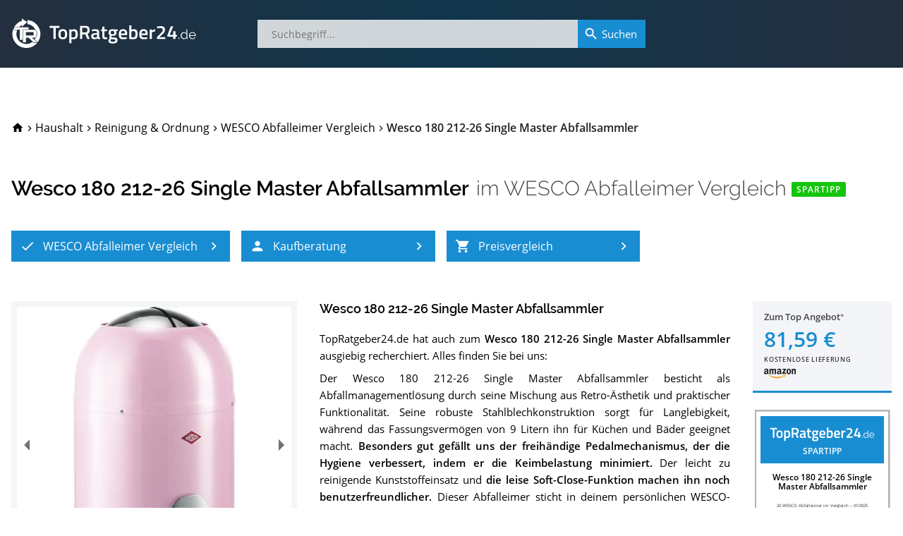

--- FILE ---
content_type: text/html; charset=utf-8
request_url: https://www.topratgeber24.de/wesco-abfalleimer/wesco-180-212-26-single-master-abfallsammler
body_size: 34800
content:
<!DOCTYPE html>
<html lang="de" prefix="og: http://ogp.me/ns# article: http://ogp.me/ns/article#"><head><meta charset="utf-8"><base href="/"><meta http-equiv="X-UA-Compatible" content="IE=edge"><meta name="viewport" content="width=device-width,initial-scale=1,shrink-to-fit=yes"><meta name="apple-mobile-web-app-title" content="TopRatgeber24"><meta name="application-name" content="TopRatgeber24"><link rel="icon" href="https://s.topratgeber24.de/favicon.ico" sizes="16x16 32x32 48x48 64x64" type="image/vnd.microsoft.icon"><link rel="icon" href="https://s.topratgeber24.de/logo.png" sizes="640x640" type="image/png"><link rel="search" type="application/opensearchdescription+xml" title="Suche auf TopRatgeber24.de" href="/opensearch.xml"><link rel="dns-prefetch" href="//s.topratgeber24.de" crossorigin="anonymous"><link rel="preconnect" href="https://s.topratgeber24.de" crossorigin="anonymous"><link rel="dns-prefetch" href="//www.amazon.de" crossorigin="anonymous"><link rel="preconnect" href="https://www.amazon.de" crossorigin="anonymous"><link rel="preconnect" href="https://www.googletagmanager.com"><link rel="preconnect" href="https://www.google-analytics.com"><link rel="preload" as="font" href="/os-regular.woff2" crossorigin="" type="font/woff2"><link rel="preload" as="font" href="/os-600.woff2" crossorigin="" type="font/woff2"><link rel="preload" as="font" href="/rw-600.woff2" crossorigin="" type="font/woff2"><link rel="preload" as="font" href="/rw-500.woff2" crossorigin="" type="font/woff2"><link rel="preload" as="font" href="/rw-300.woff2" crossorigin="" type="font/woff2"><link rel="preload" as="font" href="/rw-regular.woff2" crossorigin="" type="font/woff2"><style>@font-face{font-family:'Open Sans';font-style:normal;font-weight:400;font-display:swap;src:local('Open Sans Regular'),local('OpenSans-Regular'),url(/os-regular.eot) format('embedded-opentype'),url(/os-regular.woff2) format('woff2'),url(/os-regular.woff) format('woff'),url(/os-regular.ttf) format('truetype'),url(/os-regular.svg#OpenSans) format('svg');unicode-range:U+0000-00FF,U+0131,U+0152-0153,U+02BB-02BC,U+02C6,U+02DA,U+02DC,U+2000-206F,U+2074,U+20AC,U+2122,U+2191,U+2193,U+2212,U+2215,U+FEFF,U+FFFD}@font-face{font-family:'Open Sans';font-style:italic;font-weight:400;font-display:swap;src:local('Open Sans Italic'),local('OpenSans-Italic'),url(/os-italic.eot) format('embedded-opentype'),url(/os-italic.woff2) format('woff2'),url(/os-italic.woff) format('woff'),url(/os-italic.ttf) format('truetype'),url(/os-italic.svg#OpenSans) format('svg');unicode-range:U+0000-00FF,U+0131,U+0152-0153,U+02BB-02BC,U+02C6,U+02DA,U+02DC,U+2000-206F,U+2074,U+20AC,U+2122,U+2191,U+2193,U+2212,U+2215,U+FEFF,U+FFFD}@font-face{font-family:'Open Sans';font-style:normal;font-weight:600;font-display:swap;src:local('Open Sans SemiBold'),local('OpenSans-SemiBold'),url(/os-600.eot) format('embedded-opentype'),url(/os-600.woff2) format('woff2'),url(/os-600.woff) format('woff'),url(/os-600.ttf) format('truetype'),url(/os-600.svg#OpenSans) format('svg');unicode-range:U+0000-00FF,U+0131,U+0152-0153,U+02BB-02BC,U+02C6,U+02DA,U+02DC,U+2000-206F,U+2074,U+20AC,U+2122,U+2191,U+2193,U+2212,U+2215,U+FEFF,U+FFFD}@font-face{font-family:'Open Sans';font-style:normal;font-weight:400;font-display:swap;src:local('Open Sans Regular'),local('OpenSans-Regular'),url(/os-ext-regular.eot) format('embedded-opentype'),url(/os-ext-regular.woff2) format('woff2'),url(/os-ext-regular.woff) format('woff'),url(/os-ext-regular.ttf) format('truetype'),url(/os-ext-regular.svg#OpenSans) format('svg');unicode-range:U+0100-024F,U+0259,U+1E00-1EFF,U+2020,U+20A0-20AB,U+20AD-20CF,U+2113,U+2C60-2C7F,U+A720-A7FF}@font-face{font-family:'Open Sans';font-style:italic;font-weight:400;font-display:swap;src:local('Open Sans Italic'),local('OpenSans-Italic'),url(/os-ext-italic.eot) format('embedded-opentype'),url(/os-ext-italic.woff2) format('woff2'),url(/os-ext-italic.woff) format('woff'),url(/os-ext-italic.ttf) format('truetype'),url(/os-ext-italic.svg#OpenSans) format('svg');unicode-range:U+0100-024F,U+0259,U+1E00-1EFF,U+2020,U+20A0-20AB,U+20AD-20CF,U+2113,U+2C60-2C7F,U+A720-A7FF}@font-face{font-family:'Open Sans';font-style:normal;font-weight:600;font-display:swap;src:local('Open Sans SemiBold'),local('OpenSans-SemiBold'),url(/os-ext-600.eot) format('embedded-opentype'),url(/os-ext-600.woff2) format('woff2'),url(/os-ext-600.woff) format('woff'),url(/os-ext-600.ttf) format('truetype'),url(/os-ext-600.svg#OpenSans) format('svg');unicode-range:U+0100-024F,U+0259,U+1E00-1EFF,U+2020,U+20A0-20AB,U+20AD-20CF,U+2113,U+2C60-2C7F,U+A720-A7FF}@font-face{font-family:Raleway;font-style:normal;font-weight:300;font-display:swap;src:local('Raleway Light'),local('Raleway-Light'),url(/rw-300.eot) format('embedded-opentype'),url(/rw-300.woff2) format('woff2'),url(/rw-300.woff) format('woff'),url(/rw-300.ttf) format('truetype'),url(/rw-300.svg#Raleway) format('svg');unicode-range:U+0000-00FF,U+0131,U+0152-0153,U+02BB-02BC,U+02C6,U+02DA,U+02DC,U+2000-206F,U+2074,U+20AC,U+2122,U+2191,U+2193,U+2212,U+2215,U+FEFF,U+FFFD}@font-face{font-family:Raleway;font-style:normal;font-weight:400;font-display:swap;src:local('Raleway'),local('Raleway-Regular'),url(/rw-regular.eot) format('embedded-opentype'),url(/rw-regular.woff2) format('woff2'),url(/rw-regular.woff) format('woff'),url(/rw-regular.ttf) format('truetype'),url(/rw-regular.svg#Raleway) format('svg');unicode-range:U+0000-00FF,U+0131,U+0152-0153,U+02BB-02BC,U+02C6,U+02DA,U+02DC,U+2000-206F,U+2074,U+20AC,U+2122,U+2191,U+2193,U+2212,U+2215,U+FEFF,U+FFFD}@font-face{font-family:Raleway;font-style:normal;font-weight:500;font-display:swap;src:local('Raleway Medium'),local('Raleway-Medium'),url(/rw-500.eot) format('embedded-opentype'),url(/rw-500.woff2) format('woff2'),url(/rw-500.woff) format('woff'),url(/rw-500.ttf) format('truetype'),url(/rw-500.svg#Raleway) format('svg');unicode-range:U+0000-00FF,U+0131,U+0152-0153,U+02BB-02BC,U+02C6,U+02DA,U+02DC,U+2000-206F,U+2074,U+20AC,U+2122,U+2191,U+2193,U+2212,U+2215,U+FEFF,U+FFFD}@font-face{font-family:Raleway;font-style:normal;font-weight:600;font-display:swap;src:local('Raleway SemiBold'),local('Raleway-SemiBold'),url(/rw-600.eot) format('embedded-opentype'),url(/rw-600.woff2) format('woff2'),url(/rw-600.woff) format('woff'),url(/rw-600.ttf) format('truetype'),url(/rw-600.svg#Raleway) format('svg');unicode-range:U+0000-00FF,U+0131,U+0152-0153,U+02BB-02BC,U+02C6,U+02DA,U+02DC,U+2000-206F,U+2074,U+20AC,U+2122,U+2191,U+2193,U+2212,U+2215,U+FEFF,U+FFFD}@font-face{font-family:Raleway;font-style:normal;font-weight:300;font-display:swap;src:local('Raleway Light'),local('Raleway-Light'),url(/rw-ext-300.eot) format('embedded-opentype'),url(/rw-ext-300.woff2) format('woff2'),url(/rw-ext-300.woff) format('woff'),url(/rw-ext-300.ttf) format('truetype'),url(/rw-ext-300.svg#Raleway) format('svg');unicode-range:U+0100-024F,U+0259,U+1E00-1EFF,U+2020,U+20A0-20AB,U+20AD-20CF,U+2113,U+2C60-2C7F,U+A720-A7FF}@font-face{font-family:Raleway;font-style:normal;font-weight:400;font-display:swap;src:local('Raleway'),local('Raleway-Regular'),url(/rw-ext-regular.eot) format('embedded-opentype'),url(/rw-ext-regular.woff2) format('woff2'),url(/rw-ext-regular.woff) format('woff'),url(/rw-ext-regular.ttf) format('truetype'),url(/rw-ext-regular.svg#Raleway) format('svg');unicode-range:U+0100-024F,U+0259,U+1E00-1EFF,U+2020,U+20A0-20AB,U+20AD-20CF,U+2113,U+2C60-2C7F,U+A720-A7FF}@font-face{font-family:Raleway;font-style:normal;font-weight:500;font-display:swap;src:local('Raleway Medium'),local('Raleway-Medium'),url(/rw-ext-500.eot) format('embedded-opentype'),url(/rw-ext-500.woff2) format('woff2'),url(/rw-ext-500.woff) format('woff'),url(/rw-ext-500.ttf) format('truetype'),url(/rw-ext-500.svg#Raleway) format('svg');unicode-range:U+0100-024F,U+0259,U+1E00-1EFF,U+2020,U+20A0-20AB,U+20AD-20CF,U+2113,U+2C60-2C7F,U+A720-A7FF}@font-face{font-family:Raleway;font-style:normal;font-weight:600;font-display:swap;src:local('Raleway SemiBold'),local('Raleway-SemiBold'),url(/rw-ext-600.eot) format('embedded-opentype'),url(/rw-ext-600.woff2) format('woff2'),url(/rw-ext-600.woff) format('woff'),url(/rw-ext-600.ttf) format('truetype'),url(/rw-ext-600.svg#Raleway) format('svg');unicode-range:U+0100-024F,U+0259,U+1E00-1EFF,U+2020,U+20A0-20AB,U+20AD-20CF,U+2113,U+2C60-2C7F,U+A720-A7FF}</style><script>(function(w,d,s,l,i){w[l]=w[l]||[];w[l].push({'gtm.start':new Date().getTime(),event:'gtm.js'});var f=d.getElementsByTagName(s)[0],j=d.createElement(s),dl=l!='dataLayer'?'&l='+l:'';j.async=true;j.src='https://www.googletagmanager.com/gtm.js?id='+i+dl;w.setTimeout(function(){f.parentNode.insertBefore(j,f);},1500);})(window,document,'script','dataLayer','GTM-WR7XCTX');</script><link href="/ae87910cd3.css" rel="stylesheet" type="text/css" /><title data-rh="true">Wesco 180 212-26 Single Master Abfallsammler im WESCO Abfalleimer Vergleich 2026</title><meta data-rh="true" property="og:url" content="https://www.topratgeber24.de/wesco-abfalleimer/wesco-180-212-26-single-master-abfallsammler"/><meta data-rh="true" property="og:title" content="Wesco 180 212-26 Single Master Abfallsammler im WESCO Abfalleimer Vergleich 2026"/><meta data-rh="true" property="og:site_name" content="TopRatgeber24.de"/><meta data-rh="true" property="og:type" content="article"/><meta data-rh="true" property="og:locale" content="de_DE"/><meta data-rh="true" name="description" content="01/2026 ▶︎ Ergebnis » Sehr Gut « im WESCO Abfalleimer Vergleich ✓ Was sagen die Käufer über den Wesco 180 212-26 Single Master Abfallsammler? Testberichte ✓ Datenblatt ✓ Alternativen ✓ Im Preisvergleich sparen und zum Bestpreis kaufen!"/><meta data-rh="true" property="og:description" content="01/2026 ▶︎ Ergebnis » Sehr Gut « im WESCO Abfalleimer Vergleich ✓ Was sagen die Käufer über den Wesco 180 212-26 Single Master Abfallsammler? Testberichte ✓ Datenblatt ✓ Alternativen ✓ Im Preisvergleich sparen und zum Bestpreis kaufen!"/><meta data-rh="true" property="article:published_time" content="2018-10-12T13:47:25.045Z"/><meta data-rh="true" property="article:modified_time" content="2026-01-19T04:53:00.298Z"/><meta data-rh="true" property="og:image" content="https://s.topratgeber24.de/bilder/60daff2a87b1fc18671142ae/e1280/wesco-180-212-26-single-master-abfallsammler.jpeg"/><meta data-rh="true" property="og:image:width" content="1280"/><meta data-rh="true" property="og:image:height" content="1280"/><meta data-rh="true" property="og:image:alt" content="Wesco 180 212-26 Single Master Abfallsammler im WESCO Abfalleimer Vergleich"/><meta data-rh="true" property="og:image:format" content="jpeg"/><link data-rh="true" rel="canonical" href="https://www.topratgeber24.de/wesco-abfalleimer/wesco-180-212-26-single-master-abfallsammler"/><link data-rh="true" rel="amphtml" href="https://www.topratgeber24.de/amp/wesco-abfalleimer/wesco-180-212-26-single-master-abfallsammler"/><link rel="preload" as="script" href="https://s.topratgeber24.de/1816417b1cf8139e5a31455abc51980099329234.js?meteor_js_resource=true" importance="low" /></head><body><noscript><iframe src="https://www.googletagmanager.com/ns.html?id=GTM-WR7XCTX" height="0" width="0" style="display:none;visibility:hidden"></iframe></noscript><app id="app"><div class="page-container"><main style="order:1" role="main" class="page-main"><article class="h-entry hentry page-product loaded" itemscope="" itemType="http://schema.org/Article"><div hidden=""><link itemProp="url" href="https://www.topratgeber24.de/wesco-abfalleimer/wesco-180-212-26-single-master-abfallsammler"/><meta itemProp="headline" content="Wesco 180 212-26 Single Master Abfallsammler im WESCO Abfalleimer Vergleich 2026"/><meta itemProp="inLanguage" content="de-DE"/><meta itemProp="datePublished" content="2018-10-12T13:47:25.045Z"/><meta itemProp="dateModified" content="2026-01-19T04:53:00.298Z"/><meta itemProp="description" content="01/2026 ▶︎ Ergebnis » Sehr Gut « im WESCO Abfalleimer Vergleich ✓ Was sagen die Käufer über den Wesco 180 212-26 Single Master Abfallsammler? Testberichte ✓ Datenblatt ✓ Alternativen ✓ Im Preisvergleich sparen und zum Bestpreis kaufen!"/><div itemProp="author" itemscope="" itemType="http://schema.org/Organization"><meta itemProp="name" content="TopRatgeber24.de"/><link itemProp="sameAs" href="https://www.topratgeber24.de/#organization"/></div><div class="author vcard h-card"><div class="org p-org"><a class="url fn u-url p-name" href="https://www.topratgeber24.de/">TopRatgeber24.de</a><img class="photo u-photo" alt="TopRatgeber24.de" src="https://www.topratgeber24.de/logo.png" importance="low" loading="lazy" decoding="async"/></div></div><div itemProp="publisher" itemscope="" itemType="http://schema.org/Organization"><meta itemProp="name" content="TopRatgeber24.de"/><div itemProp="logo" itemscope="" itemType="http://schema.org/ImageObject"><meta itemProp="url" content="https://www.topratgeber24.de/logo-600x60.png"/><link itemProp="url" href="https://www.topratgeber24.de/logo-600x60.png"/><meta itemProp="width" content="600"/><meta itemProp="height" content="60"/></div><link itemProp="sameAs" href="https://www.topratgeber24.de/#organization"/></div><div itemProp="image" itemscope="" itemType="http://schema.org/ImageObject"><meta itemProp="url" content="https://s.topratgeber24.de/bilder/60daff2a87b1fc18671142ae/e1280/wesco-180-212-26-single-master-abfallsammler.jpeg"/><link itemProp="url" href="https://s.topratgeber24.de/bilder/60daff2a87b1fc18671142ae/e1280/wesco-180-212-26-single-master-abfallsammler.jpeg"/><meta itemProp="width" content="1280"/><meta itemProp="height" content="1280"/><meta itemProp="caption" content="Wesco 180 212-26 Single Master Abfallsammler im WESCO Abfalleimer Vergleich"/><meta itemProp="representativeOfPage" content="true"/></div></div><link itemProp="isPartOf" href="https://www.topratgeber24.de/wesco-abfalleimer#vergleich"/><link itemProp="about" href="https://www.topratgeber24.de/wesco-abfalleimer#p-wesco-180-212-26-single-master-abfallsammler"/><div class="page-wrapper"><div class="page-section"><header class="product-page-header"><nav role="navigation" itemscope="" itemType="http://schema.org/SiteNavigationElement" class="breadcrumbs"><ol role="menubar" itemscope="" itemType="http://schema.org/BreadcrumbList"><li class="animated" role="menuitem"><a class="breadcrumb-home link-decorated" href="/"><svg class="material-icons" focusable="false" viewBox="0 0 24 24" aria-hidden="true"><path d="M10 20v-6h4v6h5v-8h3L12 3 2 12h3v8z"></path></svg><span class="home-label">TopRatgeber24.de</span></a></li><li class="animated" role="menuitem" itemProp="itemListElement" itemscope="" itemType="http://schema.org/ListItem" data-position="1"><span class="breadcrumb-separator"><svg class="material-icons" focusable="false" viewBox="0 0 24 24" aria-hidden="true"><path d="M10 6L8.59 7.41 13.17 12l-4.58 4.59L10 18l6-6z"></path></svg></span><a class="breadcrumb-item link-decorated" itemProp="item" itemID="/kategorie/haushalt" itemscope="" itemType="http://schema.org/WebPage" href="/kategorie/haushalt"><span itemProp="name" class="label">Haushalt</span><meta itemProp="url" content="/kategorie/haushalt"/><link itemProp="url" href="/kategorie/haushalt"/></a><meta itemProp="position" content="1"/></li><li class="animated" role="menuitem" itemProp="itemListElement" itemscope="" itemType="http://schema.org/ListItem" data-position="2"><span class="breadcrumb-separator"><svg class="material-icons" focusable="false" viewBox="0 0 24 24" aria-hidden="true"><path d="M10 6L8.59 7.41 13.17 12l-4.58 4.59L10 18l6-6z"></path></svg></span><a class="breadcrumb-item link-decorated" itemProp="item" itemID="/kategorie/reinigung-und-ordnung" itemscope="" itemType="http://schema.org/WebPage" href="/kategorie/reinigung-und-ordnung"><span itemProp="name" class="label">Reinigung &amp; Ordnung</span><meta itemProp="url" content="/kategorie/reinigung-und-ordnung"/><link itemProp="url" href="/kategorie/reinigung-und-ordnung"/></a><meta itemProp="position" content="2"/></li><li class="animated" role="menuitem" itemProp="itemListElement" itemscope="" itemType="http://schema.org/ListItem" data-position="3"><span class="breadcrumb-separator"><svg class="material-icons" focusable="false" viewBox="0 0 24 24" aria-hidden="true"><path d="M10 6L8.59 7.41 13.17 12l-4.58 4.59L10 18l6-6z"></path></svg></span><a class="breadcrumb-item link-decorated" itemProp="item" itemID="/wesco-abfalleimer" itemscope="" itemType="http://schema.org/WebPage" href="/wesco-abfalleimer"><span itemProp="name" class="label">WESCO Abfalleimer Vergleich</span><meta itemProp="url" content="/wesco-abfalleimer"/><link itemProp="url" href="/wesco-abfalleimer"/></a><meta itemProp="position" content="3"/></li><li class="breadcrumb-current animated" role="menuitem" itemProp="itemListElement" itemscope="" itemType="http://schema.org/ListItem" data-position="4"><span class="breadcrumb-separator"><svg class="material-icons" focusable="false" viewBox="0 0 24 24" aria-hidden="true"><path d="M10 6L8.59 7.41 13.17 12l-4.58 4.59L10 18l6-6z"></path></svg></span><span class="breadcrumb-item" itemProp="item" itemID="https://www.topratgeber24.de/wesco-abfalleimer/wesco-180-212-26-single-master-abfallsammler" itemscope="" itemType="http://schema.org/WebPage"><span itemProp="name" class="label">Wesco 180 212-26 Single Master Abfallsammler</span><meta itemProp="url" content="https://www.topratgeber24.de/wesco-abfalleimer/wesco-180-212-26-single-master-abfallsammler"/><link itemProp="url" href="https://www.topratgeber24.de/wesco-abfalleimer/wesco-180-212-26-single-master-abfallsammler"/></span><meta itemProp="position" content="4"/></li></ol></nav><div class="title-container"><hgroup class="title-main"><h1>Wesco 180 212-26 Single Master Abfallsammler</h1> <h2><span>im <a href="/wesco-abfalleimer">WESCO Abfalleimer Vergleich</a></span></h2><span class="honor-mini-badge" data-honor="eco">Spartipp</span></hgroup><div class="mobile-overlay" aria-hidden="true"><div class="title-main"><a class="prev active" role="button" aria-label="Zum 7. Platz im WESCO Abfalleimer Vergleich" href="/wesco-abfalleimer/wesco-abfallsmlr-baseboy-abfallsammler#p-wesco-abfallsmlr-baseboy-abfallsammler"><svg class="material-icons" focusable="false" viewBox="0 0 24 24" aria-hidden="true"><path d="M15.41 7.41L14 6l-6 6 6 6 1.41-1.41L10.83 12z"></path></svg></a><span class="title"><a href="/wesco-abfalleimer/kaufen/wesco-180-212-26-single-master-abfallsammler/amazon" class="h1" rel="noopener" target="_blank">Wesco 180 212-26 Single Master Abfallsammler</a><span><a href="/wesco-abfalleimer/kaufen/wesco-180-212-26-single-master-abfallsammler/amazon" class="logo" rel="noopener" target="_blank"><span class="honor-mini-badge" data-honor="eco">Spartipp</span></a><span class="h2">im <a href="/wesco-abfalleimer">WESCO Abfalleimer Vergleich</a></span></span></span><a class="next active" role="button" aria-label="Zum 9. Platz im WESCO Abfalleimer Vergleich" href="/wesco-abfalleimer/wesco-170611-11-oeko-sammler-2x15-ltr#p-wesco-170611-11-oeko-sammler-2x15-ltr"><svg class="material-icons" focusable="false" viewBox="0 0 24 24" aria-hidden="true"><path d="M10 6L8.59 7.41 13.17 12l-4.58 4.59L10 18l6-6z"></path></svg></a></div></div></div><div class="article-nav"><nav role="navigation" itemscope="" itemType="http://schema.org/SiteNavigationElement"><ul role="menubar"><li role="menuitem" data-index="1"><a role="button" class="highlight-button" tabindex="0" title="WESCO Abfalleimer Vergleich" href="/wesco-abfalleimer"><svg class="material-icons icon-left" focusable="false" viewBox="0 0 24 24" aria-hidden="true"><path d="M9 16.17L4.83 12l-1.42 1.41L9 19 21 7l-1.41-1.41z"></path></svg><span class="label">WESCO Abfalleimer Vergleich</span><svg class="material-icons icon-right" focusable="false" viewBox="0 0 24 24" aria-hidden="true"><path d="M10 6L8.59 7.41 13.17 12l-4.58 4.59L10 18l6-6z"></path></svg></a></li><li role="menuitem" data-index="2"><a role="button" class="highlight-button" tabindex="0" title="WESCO Abfalleimer-Kaufberatung" href="/wesco-abfalleimer#kaufberatung"><svg class="material-icons icon-left" focusable="false" viewBox="0 0 24 24" aria-hidden="true"><path d="M12 12c2.21 0 4-1.79 4-4s-1.79-4-4-4-4 1.79-4 4 1.79 4 4 4zm0 2c-2.67 0-8 1.34-8 4v2h16v-2c0-2.66-5.33-4-8-4z"></path></svg><span class="label">Kaufberatung</span><svg class="material-icons icon-right" focusable="false" viewBox="0 0 24 24" aria-hidden="true"><path d="M10 6L8.59 7.41 13.17 12l-4.58 4.59L10 18l6-6z"></path></svg></a></li><li role="menuitem" data-index="3"><a role="button" class="highlight-button" tabindex="0" title="Preisvergleich" href="/wesco-abfalleimer/wesco-180-212-26-single-master-abfallsammler#preisvergleich"><svg class="material-icons icon-left" focusable="false" viewBox="0 0 24 24" aria-hidden="true"><path d="M7 18c-1.1 0-1.99.9-1.99 2S5.9 22 7 22s2-.9 2-2-.9-2-2-2zM1 2v2h2l3.6 7.59-1.35 2.45c-.16.28-.25.61-.25.96 0 1.1.9 2 2 2h12v-2H7.42c-.14 0-.25-.11-.25-.25l.03-.12.9-1.63h7.45c.75 0 1.41-.41 1.75-1.03l3.58-6.49c.08-.14.12-.31.12-.48 0-.55-.45-1-1-1H5.21l-.94-2H1zm16 16c-1.1 0-1.99.9-1.99 2s.89 2 1.99 2 2-.9 2-2-.9-2-2-2z"></path></svg><span class="label">Preisvergleich</span><svg class="material-icons icon-right" focusable="false" viewBox="0 0 24 24" aria-hidden="true"><path d="M10 6L8.59 7.41 13.17 12l-4.58 4.59L10 18l6-6z"></path></svg></a></li></ul></nav></div></header><aside class="mobile-product-top-offer"><a href="/wesco-abfalleimer/kaufen/wesco-180-212-26-single-master-abfallsammler/amazon" rel="noopener" target="_blank"><picture class="mpto--picture"><source type="image/avif" srcSet="https://s.topratgeber24.de/bilder/60daff2a87b1fc18671142ae/a320/wesco-180-212-26-single-master-abfallsammler.avif 4.32432x, https://s.topratgeber24.de/bilder/60daff2a87b1fc18671142ae/a640/wesco-180-212-26-single-master-abfallsammler.avif 8.64865x, https://s.topratgeber24.de/bilder/60daff2a87b1fc18671142ae/a1280/wesco-180-212-26-single-master-abfallsammler.avif 17.2973x"/><source type="image/webp" srcSet="https://s.topratgeber24.de/bilder/60daff2a87b1fc18671142ae/w320/wesco-180-212-26-single-master-abfallsammler.webp 4.32432x, https://s.topratgeber24.de/bilder/60daff2a87b1fc18671142ae/w640/wesco-180-212-26-single-master-abfallsammler.webp 8.64865x, https://s.topratgeber24.de/bilder/60daff2a87b1fc18671142ae/w1280/wesco-180-212-26-single-master-abfallsammler.webp 17.2973x"/><source type="image/jpeg" srcSet="https://s.topratgeber24.de/bilder/60daff2a87b1fc18671142ae/e320/wesco-180-212-26-single-master-abfallsammler.jpeg 4.32432x, https://s.topratgeber24.de/bilder/60daff2a87b1fc18671142ae/e640/wesco-180-212-26-single-master-abfallsammler.jpeg 8.64865x, https://s.topratgeber24.de/bilder/60daff2a87b1fc18671142ae/e1280/wesco-180-212-26-single-master-abfallsammler.jpeg 17.2973x, https://s.topratgeber24.de/bilder/60daff2a87b1fc18671142ae/lq64/wesco-180-212-26-single-master-abfallsammler.jpeg 0.86486x"/><img alt="Wesco 180 212-26 Single Master Abfallsammler" src="https://s.topratgeber24.de/bilder/60daff2a87b1fc18671142ae/e320/wesco-180-212-26-single-master-abfallsammler.jpeg"/></picture><div class="mpto--offer"><span class="to-offer">Zum Top Angebot<span class="legal-mark"></span></span><span class="price">81,59 €</span><span class="shipping">kostenlose Lieferung</span></div><div class="mpto--merchant"><div class="merchant-logo m-amazon"></div></div></a></aside><div class="article-body" itemscope="" itemType="http://schema.org/Product" itemID="#p-wesco-180-212-26-single-master-abfallsammler" id="p-wesco-180-212-26-single-master-abfallsammler"><div class="row"><meta itemProp="mainEntityOfPage" content="https://www.topratgeber24.de/wesco-abfalleimer/wesco-180-212-26-single-master-abfallsammler"/><div hidden="" itemProp="brand" itemscope="" itemType="http://schema.org/Brand" itemRef="https://www.topratgeber24.de/marken/wesco#brand"><link itemProp="url" href="https://www.topratgeber24.de/marken/wesco"/><meta itemProp="name" content="WESCO"/></div><meta itemProp="model" content="180-212-26"/><meta itemProp="gtin" content="4004519027943"/><meta itemProp="gtin13" content="4004519027943"/><meta itemProp="sku" content="wesco-180-212-26-single-master-abfallsammler"/><div itemProp="review" itemscope="" itemType="http://schema.org/Review" itemRef="vergleichsergebnis" hidden=""><meta itemProp="name" content="Wesco 180 212-26 Single Master Abfallsammler im WESCO Abfalleimer-Vergleich"/><link itemProp="isPartOf" href="https://www.topratgeber24.de/wesco-abfalleimer#vergleich"/><link itemProp="itemReviewed" href="https://www.topratgeber24.de/wesco-abfalleimer/wesco-180-212-26-single-master-abfallsammler#p-wesco-180-212-26-single-master-abfallsammler"/><meta itemProp="datePublished" content="2018-10-12T13:47:25.045Z"/><meta itemProp="dateModified" content="2025-01-16T00:04:47.501Z"/><div itemProp="reviewRating" itemscope="" itemType="http://schema.org/Rating"><meta itemProp="ratingValue" content="4.5"/><meta itemProp="bestRating" content="5"/><meta itemProp="worstRating" content="1"/><meta itemProp="ratingExplanation" content="Ergebnis » Sehr Gut « für Wesco 180 212-26 Single Master Abfallsammler. Die 20 besten WESCO Abfalleimer im Test bzw. Vergleich."/></div><div itemProp="author" itemscope="" itemType="http://schema.org/Organization"><meta itemProp="name" content="TopRatgeber24.de"/><link itemProp="sameAs" href="https://www.topratgeber24.de/#organization"/></div></div><meta itemProp="name" content="Wesco 180 212-26 Single Master Abfallsammler"/><div class="col-md-4 col-xs-12"><div class="picture-container"><div itemProp="image" itemscope="" itemType="http://schema.org/ImageObject"><meta itemProp="url" content="https://www.topratgeber24.de/bilder/60daff2a87b1fc18671142ae/e1280/wesco-180-212-26-single-master-abfallsammler.jpeg"/><link itemProp="url" href="https://www.topratgeber24.de/bilder/60daff2a87b1fc18671142ae/e1280/wesco-180-212-26-single-master-abfallsammler.jpeg"/><meta itemProp="width" content="1280"/><meta itemProp="height" content="1280"/><meta itemProp="caption" content="Wesco 180 212-26 Single Master Abfallsammler im WESCO Abfalleimer Test bzw. Vergleich"/><meta itemProp="representativeOfPage" content="true"/></div><div class="carousel-root" tabindex="0"><div class="carousel carousel-slider" style="width:100%"><ul class="control-dots"><li class="dot selected" value="0" role="button" tabindex="0" aria-label="slide item 1"></li><li class="dot" value="1" role="button" tabindex="0" aria-label="slide item 2"></li><li class="dot" value="2" role="button" tabindex="0" aria-label="slide item 3"></li><li class="dot" value="3" role="button" tabindex="0" aria-label="slide item 4"></li><li class="dot" value="4" role="button" tabindex="0" aria-label="slide item 5"></li></ul><button type="button" aria-label="previous slide / item" class="control-arrow control-prev"></button><div class="slider-wrapper axis-horizontal"><ul class="slider animated" style="-webkit-transform:translate3d(-100%,0,0);-moz-transform:translate3d(-100%,0,0);-ms-transform:translate3d(-100%,0,0);-o-transform:translate3d(-100%,0,0);transform:translate3d(-100%,0,0);-ms-transform:translate3d(-100%,0,0);-webkit-transition-duration:600ms;-moz-transition-duration:600ms;-ms-transition-duration:600ms;-o-transition-duration:600ms;transition-duration:600ms;-ms-transition-duration:600ms"><li class="slide"><div><picture><source type="image/avif" srcSet="https://s.topratgeber24.de/bilder/60daff2a87b1fc18671142b2/a320/wesco-180-212-26-single-master-abfallsammler-5.avif 0.5x, https://s.topratgeber24.de/bilder/60daff2a87b1fc18671142b2/a640/wesco-180-212-26-single-master-abfallsammler-5.avif 1x, https://s.topratgeber24.de/bilder/60daff2a87b1fc18671142b2/a1280/wesco-180-212-26-single-master-abfallsammler-5.avif 2x"/><source type="image/webp" srcSet="https://s.topratgeber24.de/bilder/60daff2a87b1fc18671142b2/w320/wesco-180-212-26-single-master-abfallsammler-5.webp 0.5x, https://s.topratgeber24.de/bilder/60daff2a87b1fc18671142b2/w640/wesco-180-212-26-single-master-abfallsammler-5.webp 1x, https://s.topratgeber24.de/bilder/60daff2a87b1fc18671142b2/w1280/wesco-180-212-26-single-master-abfallsammler-5.webp 2x"/><source type="image/jpeg" srcSet="https://s.topratgeber24.de/bilder/60daff2a87b1fc18671142b2/e1280/wesco-180-212-26-single-master-abfallsammler-5.jpeg 2x, https://s.topratgeber24.de/bilder/60daff2a87b1fc18671142b2/e320/wesco-180-212-26-single-master-abfallsammler-5.jpeg 0.5x, https://s.topratgeber24.de/bilder/60daff2a87b1fc18671142b2/e640/wesco-180-212-26-single-master-abfallsammler-5.jpeg 1x"/><img class="carousel-img" alt="Wesco 180 212-26 Single Master Abfallsammler" importance="low" decoding="async" loading="lazy" src="https://s.topratgeber24.de/bilder/60daff2a87b1fc18671142b2/e1280/wesco-180-212-26-single-master-abfallsammler-5.jpeg"/></picture></div></li><li class="slide selected"><div><picture><source type="image/avif" srcSet="https://s.topratgeber24.de/bilder/60daff2a87b1fc18671142ae/a320/wesco-180-212-26-single-master-abfallsammler.avif 0.5x, https://s.topratgeber24.de/bilder/60daff2a87b1fc18671142ae/a640/wesco-180-212-26-single-master-abfallsammler.avif 1x, https://s.topratgeber24.de/bilder/60daff2a87b1fc18671142ae/a1280/wesco-180-212-26-single-master-abfallsammler.avif 2x"/><source type="image/webp" srcSet="https://s.topratgeber24.de/bilder/60daff2a87b1fc18671142ae/w320/wesco-180-212-26-single-master-abfallsammler.webp 0.5x, https://s.topratgeber24.de/bilder/60daff2a87b1fc18671142ae/w640/wesco-180-212-26-single-master-abfallsammler.webp 1x, https://s.topratgeber24.de/bilder/60daff2a87b1fc18671142ae/w1280/wesco-180-212-26-single-master-abfallsammler.webp 2x"/><source type="image/jpeg" srcSet="https://s.topratgeber24.de/bilder/60daff2a87b1fc18671142ae/e1280/wesco-180-212-26-single-master-abfallsammler.jpeg 2x, https://s.topratgeber24.de/bilder/60daff2a87b1fc18671142ae/e320/wesco-180-212-26-single-master-abfallsammler.jpeg 0.5x, https://s.topratgeber24.de/bilder/60daff2a87b1fc18671142ae/e640/wesco-180-212-26-single-master-abfallsammler.jpeg 1x"/><img class="carousel-img" alt="Wesco 180 212-26 Single Master Abfallsammler" importance="auto" decoding="auto" loading="auto" src="https://s.topratgeber24.de/bilder/60daff2a87b1fc18671142ae/e1280/wesco-180-212-26-single-master-abfallsammler.jpeg"/></picture></div></li><li class="slide"><div><picture><source type="image/avif" srcSet="https://s.topratgeber24.de/bilder/60daff2a87b1fc18671142af/a320/wesco-180-212-26-single-master-abfallsammler-2.avif 0.5x, https://s.topratgeber24.de/bilder/60daff2a87b1fc18671142af/a640/wesco-180-212-26-single-master-abfallsammler-2.avif 1x, https://s.topratgeber24.de/bilder/60daff2a87b1fc18671142af/a1280/wesco-180-212-26-single-master-abfallsammler-2.avif 2x"/><source type="image/webp" srcSet="https://s.topratgeber24.de/bilder/60daff2a87b1fc18671142af/w320/wesco-180-212-26-single-master-abfallsammler-2.webp 0.5x, https://s.topratgeber24.de/bilder/60daff2a87b1fc18671142af/w640/wesco-180-212-26-single-master-abfallsammler-2.webp 1x, https://s.topratgeber24.de/bilder/60daff2a87b1fc18671142af/w1280/wesco-180-212-26-single-master-abfallsammler-2.webp 2x"/><source type="image/jpeg" srcSet="https://s.topratgeber24.de/bilder/60daff2a87b1fc18671142af/e1280/wesco-180-212-26-single-master-abfallsammler-2.jpeg 2x, https://s.topratgeber24.de/bilder/60daff2a87b1fc18671142af/e320/wesco-180-212-26-single-master-abfallsammler-2.jpeg 0.5x, https://s.topratgeber24.de/bilder/60daff2a87b1fc18671142af/e640/wesco-180-212-26-single-master-abfallsammler-2.jpeg 1x"/><img class="carousel-img" alt="Wesco 180 212-26 Single Master Abfallsammler" importance="low" decoding="async" loading="lazy" src="https://s.topratgeber24.de/bilder/60daff2a87b1fc18671142af/e1280/wesco-180-212-26-single-master-abfallsammler-2.jpeg"/></picture></div></li><li class="slide"><div><picture><source type="image/avif" srcSet="https://s.topratgeber24.de/bilder/60daff2a87b1fc18671142b0/a320/wesco-180-212-26-single-master-abfallsammler-3.avif 0.5x, https://s.topratgeber24.de/bilder/60daff2a87b1fc18671142b0/a640/wesco-180-212-26-single-master-abfallsammler-3.avif 1x, https://s.topratgeber24.de/bilder/60daff2a87b1fc18671142b0/a1280/wesco-180-212-26-single-master-abfallsammler-3.avif 2x"/><source type="image/webp" srcSet="https://s.topratgeber24.de/bilder/60daff2a87b1fc18671142b0/w320/wesco-180-212-26-single-master-abfallsammler-3.webp 0.5x, https://s.topratgeber24.de/bilder/60daff2a87b1fc18671142b0/w640/wesco-180-212-26-single-master-abfallsammler-3.webp 1x, https://s.topratgeber24.de/bilder/60daff2a87b1fc18671142b0/w1280/wesco-180-212-26-single-master-abfallsammler-3.webp 2x"/><source type="image/jpeg" srcSet="https://s.topratgeber24.de/bilder/60daff2a87b1fc18671142b0/e1280/wesco-180-212-26-single-master-abfallsammler-3.jpeg 2x, https://s.topratgeber24.de/bilder/60daff2a87b1fc18671142b0/e320/wesco-180-212-26-single-master-abfallsammler-3.jpeg 0.5x, https://s.topratgeber24.de/bilder/60daff2a87b1fc18671142b0/e640/wesco-180-212-26-single-master-abfallsammler-3.jpeg 1x"/><img class="carousel-img" alt="Wesco 180 212-26 Single Master Abfallsammler" importance="low" decoding="async" loading="lazy" src="https://s.topratgeber24.de/bilder/60daff2a87b1fc18671142b0/e1280/wesco-180-212-26-single-master-abfallsammler-3.jpeg"/></picture></div></li><li class="slide"><div><picture><source type="image/avif" srcSet="https://s.topratgeber24.de/bilder/60daff2a87b1fc18671142b1/a320/wesco-180-212-26-single-master-abfallsammler-4.avif 0.5x, https://s.topratgeber24.de/bilder/60daff2a87b1fc18671142b1/a640/wesco-180-212-26-single-master-abfallsammler-4.avif 1x, https://s.topratgeber24.de/bilder/60daff2a87b1fc18671142b1/a1280/wesco-180-212-26-single-master-abfallsammler-4.avif 2x"/><source type="image/webp" srcSet="https://s.topratgeber24.de/bilder/60daff2a87b1fc18671142b1/w320/wesco-180-212-26-single-master-abfallsammler-4.webp 0.5x, https://s.topratgeber24.de/bilder/60daff2a87b1fc18671142b1/w640/wesco-180-212-26-single-master-abfallsammler-4.webp 1x, https://s.topratgeber24.de/bilder/60daff2a87b1fc18671142b1/w1280/wesco-180-212-26-single-master-abfallsammler-4.webp 2x"/><source type="image/jpeg" srcSet="https://s.topratgeber24.de/bilder/60daff2a87b1fc18671142b1/e1280/wesco-180-212-26-single-master-abfallsammler-4.jpeg 2x, https://s.topratgeber24.de/bilder/60daff2a87b1fc18671142b1/e320/wesco-180-212-26-single-master-abfallsammler-4.jpeg 0.5x, https://s.topratgeber24.de/bilder/60daff2a87b1fc18671142b1/e640/wesco-180-212-26-single-master-abfallsammler-4.jpeg 1x"/><img class="carousel-img" alt="Wesco 180 212-26 Single Master Abfallsammler" importance="low" decoding="async" loading="lazy" src="https://s.topratgeber24.de/bilder/60daff2a87b1fc18671142b1/e1280/wesco-180-212-26-single-master-abfallsammler-4.jpeg"/></picture></div></li><li class="slide"><div><picture><source type="image/avif" srcSet="https://s.topratgeber24.de/bilder/60daff2a87b1fc18671142b2/a320/wesco-180-212-26-single-master-abfallsammler-5.avif 0.5x, https://s.topratgeber24.de/bilder/60daff2a87b1fc18671142b2/a640/wesco-180-212-26-single-master-abfallsammler-5.avif 1x, https://s.topratgeber24.de/bilder/60daff2a87b1fc18671142b2/a1280/wesco-180-212-26-single-master-abfallsammler-5.avif 2x"/><source type="image/webp" srcSet="https://s.topratgeber24.de/bilder/60daff2a87b1fc18671142b2/w320/wesco-180-212-26-single-master-abfallsammler-5.webp 0.5x, https://s.topratgeber24.de/bilder/60daff2a87b1fc18671142b2/w640/wesco-180-212-26-single-master-abfallsammler-5.webp 1x, https://s.topratgeber24.de/bilder/60daff2a87b1fc18671142b2/w1280/wesco-180-212-26-single-master-abfallsammler-5.webp 2x"/><source type="image/jpeg" srcSet="https://s.topratgeber24.de/bilder/60daff2a87b1fc18671142b2/e1280/wesco-180-212-26-single-master-abfallsammler-5.jpeg 2x, https://s.topratgeber24.de/bilder/60daff2a87b1fc18671142b2/e320/wesco-180-212-26-single-master-abfallsammler-5.jpeg 0.5x, https://s.topratgeber24.de/bilder/60daff2a87b1fc18671142b2/e640/wesco-180-212-26-single-master-abfallsammler-5.jpeg 1x"/><img class="carousel-img" alt="Wesco 180 212-26 Single Master Abfallsammler" importance="low" decoding="async" loading="lazy" src="https://s.topratgeber24.de/bilder/60daff2a87b1fc18671142b2/e1280/wesco-180-212-26-single-master-abfallsammler-5.jpeg"/></picture></div></li><li class="slide selected"><div><picture><source type="image/avif" srcSet="https://s.topratgeber24.de/bilder/60daff2a87b1fc18671142ae/a320/wesco-180-212-26-single-master-abfallsammler.avif 0.5x, https://s.topratgeber24.de/bilder/60daff2a87b1fc18671142ae/a640/wesco-180-212-26-single-master-abfallsammler.avif 1x, https://s.topratgeber24.de/bilder/60daff2a87b1fc18671142ae/a1280/wesco-180-212-26-single-master-abfallsammler.avif 2x"/><source type="image/webp" srcSet="https://s.topratgeber24.de/bilder/60daff2a87b1fc18671142ae/w320/wesco-180-212-26-single-master-abfallsammler.webp 0.5x, https://s.topratgeber24.de/bilder/60daff2a87b1fc18671142ae/w640/wesco-180-212-26-single-master-abfallsammler.webp 1x, https://s.topratgeber24.de/bilder/60daff2a87b1fc18671142ae/w1280/wesco-180-212-26-single-master-abfallsammler.webp 2x"/><source type="image/jpeg" srcSet="https://s.topratgeber24.de/bilder/60daff2a87b1fc18671142ae/e1280/wesco-180-212-26-single-master-abfallsammler.jpeg 2x, https://s.topratgeber24.de/bilder/60daff2a87b1fc18671142ae/e320/wesco-180-212-26-single-master-abfallsammler.jpeg 0.5x, https://s.topratgeber24.de/bilder/60daff2a87b1fc18671142ae/e640/wesco-180-212-26-single-master-abfallsammler.jpeg 1x"/><img class="carousel-img" alt="Wesco 180 212-26 Single Master Abfallsammler" importance="auto" decoding="auto" loading="auto" src="https://s.topratgeber24.de/bilder/60daff2a87b1fc18671142ae/e1280/wesco-180-212-26-single-master-abfallsammler.jpeg"/></picture></div></li></ul></div><button type="button" aria-label="next slide / item" class="control-arrow control-next"></button></div><div class="carousel"><div class="thumbs-wrapper axis-vertical"><button type="button" class="control-arrow control-prev control-disabled" aria-label="previous slide / item"></button><ul class="thumbs animated" style="-webkit-transform:translate3d(0,0,0);-moz-transform:translate3d(0,0,0);-ms-transform:translate3d(0,0,0);-o-transform:translate3d(0,0,0);transform:translate3d(0,0,0);-ms-transform:translate3d(0,0,0);-webkit-transition-duration:600ms;-moz-transition-duration:600ms;-ms-transition-duration:600ms;-o-transition-duration:600ms;transition-duration:600ms;-ms-transition-duration:600ms"><li class="thumb selected" aria-label="slide item 1" style="width:80px" role="button" tabindex="0"><div><picture><source type="image/avif" srcSet="https://s.topratgeber24.de/bilder/60daff2a87b1fc18671142ae/a320/wesco-180-212-26-single-master-abfallsammler.avif 0.5x, https://s.topratgeber24.de/bilder/60daff2a87b1fc18671142ae/a640/wesco-180-212-26-single-master-abfallsammler.avif 1x, https://s.topratgeber24.de/bilder/60daff2a87b1fc18671142ae/a1280/wesco-180-212-26-single-master-abfallsammler.avif 2x"/><source type="image/webp" srcSet="https://s.topratgeber24.de/bilder/60daff2a87b1fc18671142ae/w320/wesco-180-212-26-single-master-abfallsammler.webp 0.5x, https://s.topratgeber24.de/bilder/60daff2a87b1fc18671142ae/w640/wesco-180-212-26-single-master-abfallsammler.webp 1x, https://s.topratgeber24.de/bilder/60daff2a87b1fc18671142ae/w1280/wesco-180-212-26-single-master-abfallsammler.webp 2x"/><source type="image/jpeg" srcSet="https://s.topratgeber24.de/bilder/60daff2a87b1fc18671142ae/e1280/wesco-180-212-26-single-master-abfallsammler.jpeg 2x, https://s.topratgeber24.de/bilder/60daff2a87b1fc18671142ae/e320/wesco-180-212-26-single-master-abfallsammler.jpeg 0.5x, https://s.topratgeber24.de/bilder/60daff2a87b1fc18671142ae/e640/wesco-180-212-26-single-master-abfallsammler.jpeg 1x"/><img class="carousel-img" alt="Wesco 180 212-26 Single Master Abfallsammler" importance="auto" decoding="auto" loading="auto" src="https://s.topratgeber24.de/bilder/60daff2a87b1fc18671142ae/e1280/wesco-180-212-26-single-master-abfallsammler.jpeg"/></picture></div></li><li class="thumb" aria-label="slide item 2" style="width:80px" role="button" tabindex="0"><div><picture><source type="image/avif" srcSet="https://s.topratgeber24.de/bilder/60daff2a87b1fc18671142af/a320/wesco-180-212-26-single-master-abfallsammler-2.avif 0.5x, https://s.topratgeber24.de/bilder/60daff2a87b1fc18671142af/a640/wesco-180-212-26-single-master-abfallsammler-2.avif 1x, https://s.topratgeber24.de/bilder/60daff2a87b1fc18671142af/a1280/wesco-180-212-26-single-master-abfallsammler-2.avif 2x"/><source type="image/webp" srcSet="https://s.topratgeber24.de/bilder/60daff2a87b1fc18671142af/w320/wesco-180-212-26-single-master-abfallsammler-2.webp 0.5x, https://s.topratgeber24.de/bilder/60daff2a87b1fc18671142af/w640/wesco-180-212-26-single-master-abfallsammler-2.webp 1x, https://s.topratgeber24.de/bilder/60daff2a87b1fc18671142af/w1280/wesco-180-212-26-single-master-abfallsammler-2.webp 2x"/><source type="image/jpeg" srcSet="https://s.topratgeber24.de/bilder/60daff2a87b1fc18671142af/e1280/wesco-180-212-26-single-master-abfallsammler-2.jpeg 2x, https://s.topratgeber24.de/bilder/60daff2a87b1fc18671142af/e320/wesco-180-212-26-single-master-abfallsammler-2.jpeg 0.5x, https://s.topratgeber24.de/bilder/60daff2a87b1fc18671142af/e640/wesco-180-212-26-single-master-abfallsammler-2.jpeg 1x"/><img class="carousel-img" alt="Wesco 180 212-26 Single Master Abfallsammler" importance="low" decoding="async" loading="lazy" src="https://s.topratgeber24.de/bilder/60daff2a87b1fc18671142af/e1280/wesco-180-212-26-single-master-abfallsammler-2.jpeg"/></picture></div></li><li class="thumb" aria-label="slide item 3" style="width:80px" role="button" tabindex="0"><div><picture><source type="image/avif" srcSet="https://s.topratgeber24.de/bilder/60daff2a87b1fc18671142b0/a320/wesco-180-212-26-single-master-abfallsammler-3.avif 0.5x, https://s.topratgeber24.de/bilder/60daff2a87b1fc18671142b0/a640/wesco-180-212-26-single-master-abfallsammler-3.avif 1x, https://s.topratgeber24.de/bilder/60daff2a87b1fc18671142b0/a1280/wesco-180-212-26-single-master-abfallsammler-3.avif 2x"/><source type="image/webp" srcSet="https://s.topratgeber24.de/bilder/60daff2a87b1fc18671142b0/w320/wesco-180-212-26-single-master-abfallsammler-3.webp 0.5x, https://s.topratgeber24.de/bilder/60daff2a87b1fc18671142b0/w640/wesco-180-212-26-single-master-abfallsammler-3.webp 1x, https://s.topratgeber24.de/bilder/60daff2a87b1fc18671142b0/w1280/wesco-180-212-26-single-master-abfallsammler-3.webp 2x"/><source type="image/jpeg" srcSet="https://s.topratgeber24.de/bilder/60daff2a87b1fc18671142b0/e1280/wesco-180-212-26-single-master-abfallsammler-3.jpeg 2x, https://s.topratgeber24.de/bilder/60daff2a87b1fc18671142b0/e320/wesco-180-212-26-single-master-abfallsammler-3.jpeg 0.5x, https://s.topratgeber24.de/bilder/60daff2a87b1fc18671142b0/e640/wesco-180-212-26-single-master-abfallsammler-3.jpeg 1x"/><img class="carousel-img" alt="Wesco 180 212-26 Single Master Abfallsammler" importance="low" decoding="async" loading="lazy" src="https://s.topratgeber24.de/bilder/60daff2a87b1fc18671142b0/e1280/wesco-180-212-26-single-master-abfallsammler-3.jpeg"/></picture></div></li><li class="thumb" aria-label="slide item 4" style="width:80px" role="button" tabindex="0"><div><picture><source type="image/avif" srcSet="https://s.topratgeber24.de/bilder/60daff2a87b1fc18671142b1/a320/wesco-180-212-26-single-master-abfallsammler-4.avif 0.5x, https://s.topratgeber24.de/bilder/60daff2a87b1fc18671142b1/a640/wesco-180-212-26-single-master-abfallsammler-4.avif 1x, https://s.topratgeber24.de/bilder/60daff2a87b1fc18671142b1/a1280/wesco-180-212-26-single-master-abfallsammler-4.avif 2x"/><source type="image/webp" srcSet="https://s.topratgeber24.de/bilder/60daff2a87b1fc18671142b1/w320/wesco-180-212-26-single-master-abfallsammler-4.webp 0.5x, https://s.topratgeber24.de/bilder/60daff2a87b1fc18671142b1/w640/wesco-180-212-26-single-master-abfallsammler-4.webp 1x, https://s.topratgeber24.de/bilder/60daff2a87b1fc18671142b1/w1280/wesco-180-212-26-single-master-abfallsammler-4.webp 2x"/><source type="image/jpeg" srcSet="https://s.topratgeber24.de/bilder/60daff2a87b1fc18671142b1/e1280/wesco-180-212-26-single-master-abfallsammler-4.jpeg 2x, https://s.topratgeber24.de/bilder/60daff2a87b1fc18671142b1/e320/wesco-180-212-26-single-master-abfallsammler-4.jpeg 0.5x, https://s.topratgeber24.de/bilder/60daff2a87b1fc18671142b1/e640/wesco-180-212-26-single-master-abfallsammler-4.jpeg 1x"/><img class="carousel-img" alt="Wesco 180 212-26 Single Master Abfallsammler" importance="low" decoding="async" loading="lazy" src="https://s.topratgeber24.de/bilder/60daff2a87b1fc18671142b1/e1280/wesco-180-212-26-single-master-abfallsammler-4.jpeg"/></picture></div></li><li class="thumb" aria-label="slide item 5" style="width:80px" role="button" tabindex="0"><div><picture><source type="image/avif" srcSet="https://s.topratgeber24.de/bilder/60daff2a87b1fc18671142b2/a320/wesco-180-212-26-single-master-abfallsammler-5.avif 0.5x, https://s.topratgeber24.de/bilder/60daff2a87b1fc18671142b2/a640/wesco-180-212-26-single-master-abfallsammler-5.avif 1x, https://s.topratgeber24.de/bilder/60daff2a87b1fc18671142b2/a1280/wesco-180-212-26-single-master-abfallsammler-5.avif 2x"/><source type="image/webp" srcSet="https://s.topratgeber24.de/bilder/60daff2a87b1fc18671142b2/w320/wesco-180-212-26-single-master-abfallsammler-5.webp 0.5x, https://s.topratgeber24.de/bilder/60daff2a87b1fc18671142b2/w640/wesco-180-212-26-single-master-abfallsammler-5.webp 1x, https://s.topratgeber24.de/bilder/60daff2a87b1fc18671142b2/w1280/wesco-180-212-26-single-master-abfallsammler-5.webp 2x"/><source type="image/jpeg" srcSet="https://s.topratgeber24.de/bilder/60daff2a87b1fc18671142b2/e1280/wesco-180-212-26-single-master-abfallsammler-5.jpeg 2x, https://s.topratgeber24.de/bilder/60daff2a87b1fc18671142b2/e320/wesco-180-212-26-single-master-abfallsammler-5.jpeg 0.5x, https://s.topratgeber24.de/bilder/60daff2a87b1fc18671142b2/e640/wesco-180-212-26-single-master-abfallsammler-5.jpeg 1x"/><img class="carousel-img" alt="Wesco 180 212-26 Single Master Abfallsammler" importance="low" decoding="async" loading="lazy" src="https://s.topratgeber24.de/bilder/60daff2a87b1fc18671142b2/e1280/wesco-180-212-26-single-master-abfallsammler-5.jpeg"/></picture></div></li></ul><button type="button" class="control-arrow control-next control-disabled" aria-label="next slide / item"></button></div></div></div></div><aside class="pp-social-desktop"><div class="tooltip "><button aria-labelledby="share-fb-text" aria-label="facebook" class="react-share__ShareButton" style="background-color:transparent;border:none;padding:0;font:inherit;color:inherit;cursor:pointer"></button><div class="tooltip-text" data-position="above" id="share-fb-text">Auf Facebook teilen</div></div><div class="tooltip "><button aria-labelledby="share-tw-text" aria-label="twitter" class="react-share__ShareButton" style="background-color:transparent;border:none;padding:0;font:inherit;color:inherit;cursor:pointer"></button><div class="tooltip-text" data-position="above" id="share-tw-text">Auf Twitter teilen</div></div><div class="tooltip "><button aria-labelledby="share-pi-text" aria-label="pinterest" class="react-share__ShareButton" style="background-color:transparent;border:none;padding:0;font:inherit;color:inherit;cursor:pointer"></button><div class="tooltip-text" data-position="above" id="share-pi-text">Auf Pinterest teilen</div></div><div class="tooltip "><button aria-labelledby="share-wa-text" aria-label="whatsapp" class="react-share__ShareButton" style="background-color:transparent;border:none;padding:0;font:inherit;color:inherit;cursor:pointer"></button><div class="tooltip-text" data-position="above" id="share-wa-text">Mit WhatsApp senden</div></div><div class="tooltip "><button aria-labelledby="share-tg-text" aria-label="telegram" class="react-share__ShareButton" style="background-color:transparent;border:none;padding:0;font:inherit;color:inherit;cursor:pointer"></button><div class="tooltip-text" data-position="above" id="share-tg-text">Mit Telegram senden</div></div></aside><aside class="pp--peers"><h3>Ähnliche Tests und Vergleiche</h3><p>Für diese Tests und Vergleiche interessierten sich Leser des Ratgebers WESCO Abfalleimer auch:</p><nav role="navigation" itemscope="" itemType="http://schema.org/SiteNavigationElement" class="peerset-nav"><ul role="menubar"><li role="menuitem"><a data-self="false" itemProp="url" title="Die 11 besten Produkte im Fenstersauger Test oder Vergleich" href="/fenstersauger"><div class="img lq-HJfykujWznG4Y6Hh2-lq64"><img alt="Fenstersauger Test oder Vergleich" src="https://s.topratgeber24.de/bilder/63347c7a81979e0008e5bf51/lq64/kaercher-akku-fenstersauger-wv-5-premium.jpeg" importance="low" loading="lazy" decoding="async"/></div><span class="label" itemProp="name" style="min-width:7.313rem">Fenstersauger<span> Test</span></span></a></li><li role="menuitem"><a data-self="false" itemProp="url" title="Die 16 besten Produkte im Dampfreiniger Test oder Vergleich" href="/dampfreiniger"><div class="img lq-Wpm9wC3wgB2XDk2dA-lq64"><img alt="Dampfreiniger Test oder Vergleich" src="https://s.topratgeber24.de/bilder/62badd0b5d622ea3781e933c/lq64/kaercher-dampfreiniger-sc-5-easyfix.jpeg" importance="low" loading="lazy" decoding="async"/></div><span class="label" itemProp="name" style="min-width:7.313rem">Dampfreiniger<span> Test</span></span></a></li><li role="menuitem"><a data-self="false" itemProp="url" title="Die 18 besten Produkte im Dampfbesen Test oder Vergleich" href="/dampfbesen"><div class="img lq-W6Zmiu72onjW9kXef-lq64"><img alt="Dampfbesen Test oder Vergleich" src="https://s.topratgeber24.de/bilder/673fa2dcdfe5c4b62fa4773f/lq64/vileda-steam-plus-xxl-dampfreiniger.jpeg" importance="low" loading="lazy" decoding="async"/></div><span class="label" itemProp="name" style="min-width:5.625rem">Dampfbesen<span> Test</span></span></a></li><li role="menuitem"><a data-self="true" itemProp="url" title="Die 20 besten Produkte im WESCO Abfalleimer Test oder Vergleich" href="/wesco-abfalleimer"><div class="img lq-kvX9oq3HY2rYzTz26-lq64"><img alt="WESCO Abfalleimer Test oder Vergleich" src="https://s.topratgeber24.de/bilder/60ef47b827b78541345c91cc/lq64/wesco-381411-02-hausmuelltrenner-big-double-boy-rot.jpeg" importance="low" loading="lazy" decoding="async"/></div><span class="label" itemProp="name" style="min-width:9.563rem">WESCO Abfalleimer<span> Test</span></span></a></li><li role="menuitem"><a data-self="false" itemProp="url" title="Die 18 besten Produkte im Hailo Abfalleimer Test oder Vergleich" href="/hailo-abfalleimer"><div class="img lq-so2H64GcHobx5QAJT-lq64"><img alt="Hailo Abfalleimer Test oder Vergleich" src="https://s.topratgeber24.de/bilder/64ad3d42b25cbc50f5acda34/lq64/hailo-oeko-vario-xl-sensor-muelltrennsystem-54l.jpeg" importance="low" loading="lazy" decoding="async"/></div><span class="label" itemProp="name" style="min-width:9.563rem">Hailo Abfalleimer<span> Test</span></span></a></li><li role="menuitem" class="expandable"><a data-self="false" itemProp="url" title="Die 12 besten Produkte im Ultraschallreiniger Test oder Vergleich" href="/ultraschallreiniger"><div class="img lq-GjZMDyyouWa63qtEn-lq64"><img alt="Ultraschallreiniger Test oder Vergleich" src="https://s.topratgeber24.de/bilder/661962e2dca8f6a5c3d8d3bb/lq64/ultraschallreiniger-800ml-pelcas-ultraschallgeraet-touchscreen-ultraschallreinigungsgeraet.jpeg" importance="low" loading="lazy" decoding="async"/></div><span class="label" itemProp="name" style="min-width:10.688rem">Ultraschallreiniger<span> Test</span></span></a></li><li role="menuitem" class="expandable"><a data-self="false" itemProp="url" title="Die 26 besten Produkte im Doppel-Mülleimer Test oder Vergleich" href="/doppel-muelleimer"><div class="img lq-QJiW7isqzu7o7w6Ru-lq64"><img alt="Doppel-Mülleimer Test oder Vergleich" src="https://s.topratgeber24.de/bilder/63247323bef5f40008c2e621/lq64/songmics-muelleimer-muelltrennsystem-mit-2-inneneimern-aus-kunststoff.jpeg" importance="low" loading="lazy" decoding="async"/></div><span class="label" itemProp="name" style="min-width:9.000rem">Doppel-Mülleimer<span> Test</span></span></a></li><li role="menuitem" class="expandable"><a data-self="false" itemProp="url" title="Die 10 besten Produkte im Akkubesen Test oder Vergleich" href="/akkubesen"><div class="img lq-r47z5JRjWQAcMTT56-lq64"><img alt="Akkubesen Test oder Vergleich" src="https://s.topratgeber24.de/bilder/60e5ef7c6f241b3c948a8638/lq64/kaercher-akkubesen-kb-5.jpeg" importance="low" loading="lazy" decoding="async"/></div><span class="label" itemProp="name" style="min-width:5.063rem">Akkubesen<span> Test</span></span></a></li><li role="menuitem" class="expandable"><a data-self="false" itemProp="url" title="Die 16 besten Produkte im Hartbodenreiniger Test oder Vergleich" href="/hartbodenreiniger"><div class="img lq-x9n42nTJ9GaD8SDDW-lq64"><img alt="Hartbodenreiniger Test oder Vergleich" src="https://s.topratgeber24.de/bilder/65d3cf23b03227a8bd13ae93/lq64/kaercher-hartbodenreiniger-fc-7-cordless.jpeg" importance="low" loading="lazy" decoding="async"/></div><span class="label" itemProp="name" style="min-width:9.563rem">Hartbodenreiniger<span> Test</span></span></a></li><li role="menuitem" class="expandable"><a data-self="false" itemProp="url" title="Die 10 besten Produkte im Kärcher Puzzi Test oder Vergleich" href="/kaercher-puzzi"><div class="img lq-vm4iWXmNwqfn3WG3W-lq64"><img alt="Kärcher Puzzi Test oder Vergleich" src="https://s.topratgeber24.de/bilder/66acdc2b5fdad57e9f3ca071/lq64/kaercher-puzzi-30-4-drum-vacuum-cleaner-1200-w-schwarz.jpeg" importance="low" loading="lazy" decoding="async"/></div><span class="label" itemProp="name" style="min-width:7.313rem">Kärcher Puzzi<span> Test</span></span></a></li><li role="menuitem" class="expandable"><a data-self="false" itemProp="url" title="Die 18 besten Produkte im Waschsauger Test oder Vergleich" href="/waschsauger"><div class="img lq-6QZaDMLhkAcvHPfrD-lq64"><img alt="Waschsauger Test oder Vergleich" src="https://s.topratgeber24.de/bilder/68bb5158f3e40934f0fcee57/lq64/kaercher-puzzi-8-1-c-spruehextraktionsgeraet.jpeg" importance="low" loading="lazy" decoding="async"/></div><span class="label" itemProp="name" style="min-width:6.188rem">Waschsauger<span> Test</span></span></a></li><li role="menuitem" class="expandable"><a data-self="false" itemProp="url" title="Die 37 besten Produkte im Fensterputzroboter Test oder Vergleich" href="/fensterputzroboter"><div class="img lq-YnhGCrn64ZpDzyo4h-lq64"><img alt="Fensterputzroboter Test oder Vergleich" src="https://s.topratgeber24.de/bilder/693c1a7675db1572dcf98780/lq64/ecovacs-winbot-w2s-omni-fensterputzroboter.jpeg" importance="low" loading="lazy" decoding="async"/></div><span class="label" itemProp="name" style="min-width:10.125rem">Fensterputzroboter<span> Test</span></span></a></li><li role="menuitem" class="expandable"><a data-self="false" itemProp="url" title="Die 26 besten Produkte im Polsterreiniger Test oder Vergleich" href="/polsterreiniger"><div class="img lq-gLGK8kfRxAKg34Jn6-lq64"><img alt="Polsterreiniger Test oder Vergleich" src="https://s.topratgeber24.de/bilder/6928add8b9cf978be8085892/lq64/kaercher-waschsauger-se-3-compact.jpeg" importance="low" loading="lazy" decoding="async"/></div><span class="label" itemProp="name" style="min-width:8.438rem">Polsterreiniger<span> Test</span></span></a></li><li role="menuitem"><a href="#" role="button">Mehr Tests oder Vergleiche</a></li></ul></nav></aside><section class="specs"><h3>Datenblatt <span class="specs-prod-title">zu <!-- -->Wesco 180 212-26 Single Master Abfallsammler</span></h3><table><thead><tr class="honor-row"><th class="heading">Auszeichnung</th><td data-honor="eco"><div class="product-honor"><div data-place="8"></div></div></td></tr><tr><th class="heading"><span>Kundenmeinung</span><br/><small>bei Amazon</small></th><td><a href="/wesco-abfalleimer/erfahrungsbericht/wesco-180-212-26-single-master-abfallsammler" title="Erfahrungsberichte für Wesco 180 212-26 Single Master Abfallsammler" target="_blank" rel="noopener"><div class="tooltip "><ul class="rating-stars"> <li class="star star-full"></li><li class="star star-full"></li><li class="star star-full"></li><li class="star star-full"></li><li class="star star-half"></li></ul><br/><small>800<!-- --> <!-- -->Erfahrungsberichte</small><div class="tooltip-text" data-position="above">4,6 von 5 Sternen</div></div></a></td></tr><tr><th class="heading"><span>Vergleichsergebnis</span><br/><a class="link-transparency" rel="nofollow" href="/transparenz">Methodik</a></th><td><a href="/wesco-abfalleimer/kaufen/wesco-180-212-26-single-master-abfallsammler/amazon" class="table-rating-badge" rel="noopener" target="_blank"><section class="rating-badge" aria-label="Ergebnis » Sehr Gut «."><header>Bewertung</header><main><span class="rating">1,5</span><span class="label">Sehr Gut</span></main><footer><time dateTime="1736985887501">01/2025</time></footer></section></a></td></tr></thead><tbody><tr><th class="heading"><span class="">Modell</span></th><td><span>Single Master</span></td></tr><tr><th colSpan="2" class="heading section-heading"><span class="title">Funktion</span></th></tr><tr><th class="heading"><span class="">Fassungsvermögen</span></th><td><span>9 Liter</span></td></tr><tr><th class="heading"><span class="">Fußtritt</span></th><td><span class="mark-feature"><svg class="material-icons mark-icon" focusable="false" viewBox="0 0 24 24" aria-hidden="true" role="img" aria-label="Fußtritt: Ja" title="Fußtritt: Ja" data-icon="check"><path d="M9 16.17L4.83 12l-1.42 1.41L9 19 21 7l-1.41-1.41z"></path></svg><span class="mark--label">Ja</span></span></td></tr><tr><th colSpan="2" class="heading section-heading"><span class="title">Produkteigenschaften</span></th></tr><tr><th class="heading"><span class="">Material</span></th><td><span>Stahlblech pulverbeschichtet</span></td></tr><tr><th class="heading"><span class="">Farbe</span></th><td><span>pink</span></td></tr><tr><th class="heading"><span class="">weitere Farben</span></th><td><span class="mark-feature"><svg class="material-icons mark-icon" focusable="false" viewBox="0 0 24 24" aria-hidden="true" role="img" aria-label="weitere Farben: Ja" title="weitere Farben: Ja" data-icon="check"><path d="M9 16.17L4.83 12l-1.42 1.41L9 19 21 7l-1.41-1.41z"></path></svg><span class="mark--label">Ja</span></span></td></tr><tr><th class="heading"><span class="">Merkmale</span></th><td><div class="checklist-feature"><ul><li><svg class="material-icons bullet" focusable="false" viewBox="0 0 24 24" aria-hidden="true"><path d="M16.59 7.58L10 14.17l-3.59-3.58L5 12l5 5 8-8zM12 2C6.48 2 2 6.48 2 12s4.48 10 10 10 10-4.48 10-10S17.52 2 12 2zm0 18c-4.42 0-8-3.58-8-8s3.58-8 8-8 8 3.58 8 8-3.58 8-8 8z"></path></svg><span aria-label="Material: hochwertiges Stahlblech">Material: hochwertiges Stahlblech</span></li><li><svg class="material-icons bullet" focusable="false" viewBox="0 0 24 24" aria-hidden="true"><path d="M16.59 7.58L10 14.17l-3.59-3.58L5 12l5 5 8-8zM12 2C6.48 2 2 6.48 2 12s4.48 10 10 10 10-4.48 10-10S17.52 2 12 2zm0 18c-4.42 0-8-3.58-8-8s3.58-8 8-8 8 3.58 8 8-3.58 8-8 8z"></path></svg><span aria-label="Ausführung: Kunststoffeinsatz">Ausführung: Kunststoffeinsatz</span></li><li><svg class="material-icons bullet" focusable="false" viewBox="0 0 24 24" aria-hidden="true"><path d="M16.59 7.58L10 14.17l-3.59-3.58L5 12l5 5 8-8zM12 2C6.48 2 2 6.48 2 12s4.48 10 10 10 10-4.48 10-10S17.52 2 12 2zm0 18c-4.42 0-8-3.58-8-8s3.58-8 8-8 8 3.58 8 8-3.58 8-8 8z"></path></svg><span aria-label="Durchmesser (cm): 30,00 cm">Durchmesser (cm): 30,00 cm</span></li></ul></div></td></tr></tbody><tfoot><tr><th class="heading listings-heading"><span>Erhältlich bei</span><span class="legal-mark"></span></th><td class="listings"><ul><li><div class="tooltip "><a href="/wesco-abfalleimer/kaufen/wesco-180-212-26-single-master-abfallsammler/amazon" role="button" tabindex="0" rel="noopener" target="_blank"><picture><source type="image/png" srcSet="https://s.topratgeber24.de/bilder/tSxositSK5zSjHkyN/mp360/amazon.png 3.33333x"/><img class="merchant-logo-with-label" role="img" aria-label="Amazon" alt="Amazon" importance="low" decoding="async" src="https://s.topratgeber24.de/bilder/tSxositSK5zSjHkyN/mp360/amazon.png"/></picture><span class="price"><span><small>ca. </small>82 €</span></span></a><div class="tooltip-text" data-position="above"><span>Wesco 180 212-26 Single Master Abfallsammler<!-- --> bei <strong>Amazon</strong> kaufen</span></div></div></li><li><div class="tooltip "><span class="ol--anchor js--on" title="Wesco 180 212-26 Single Master Abfallsammler" role="button" tabindex="0"><picture><source type="image/png" srcSet="https://s.topratgeber24.de/bilder/EhCYZWK3usPsdxAsk/mp360/galaxus.png 3.33333x"/><img class="merchant-logo-with-label" role="img" aria-label="Galaxus.de" alt="Galaxus.de" importance="low" decoding="async" src="https://s.topratgeber24.de/bilder/EhCYZWK3usPsdxAsk/mp360/galaxus.png"/></picture><span class="price"><span><small>ca. </small>76 €</span></span></span><noscript><a class="ol--fallback" href="/wesco-abfalleimer/kaufen/wesco-180-212-26-single-master-abfallsammler/galaxus" title="Wesco 180 212-26 Single Master Abfallsammler" target="_blank" rel="noopener nofollow"><picture><source type="image/png" srcSet="https://s.topratgeber24.de/bilder/EhCYZWK3usPsdxAsk/mp360/galaxus.png 3.33333x"/><img class="merchant-logo-with-label" role="img" aria-label="Galaxus.de" alt="Galaxus.de" importance="low" decoding="async" src="https://s.topratgeber24.de/bilder/EhCYZWK3usPsdxAsk/mp360/galaxus.png"/></picture><span class="price"><span><small>ca. </small>76 €</span></span></a></noscript><div class="tooltip-text" data-position="above"><span>Wesco 180 212-26 Single Master Abfallsammler<!-- --> bei <strong>Galaxus.de</strong> kaufen</span></div></div></li><li><div class="tooltip "><span class="ol--anchor js--on" title="Wesco 180 212-26 Single Master Abfallsammler" role="button" tabindex="0"><picture><source type="image/png" srcSet="https://s.topratgeber24.de/bilder/9FyGThy9coMXEyFds/mp360/otto.png 3.33333x"/><img class="merchant-logo-with-label" role="img" aria-label="OTTO" alt="OTTO" importance="low" decoding="async" src="https://s.topratgeber24.de/bilder/9FyGThy9coMXEyFds/mp360/otto.png"/></picture><span class="price"><small>Top Preis</small></span></span><noscript><a class="ol--fallback" href="/wesco-abfalleimer/kaufen/wesco-180-212-26-single-master-abfallsammler/otto" title="Wesco 180 212-26 Single Master Abfallsammler" target="_blank" rel="noopener nofollow"><picture><source type="image/png" srcSet="https://s.topratgeber24.de/bilder/9FyGThy9coMXEyFds/mp360/otto.png 3.33333x"/><img class="merchant-logo-with-label" role="img" aria-label="OTTO" alt="OTTO" importance="low" decoding="async" src="https://s.topratgeber24.de/bilder/9FyGThy9coMXEyFds/mp360/otto.png"/></picture><span class="price"><small>Top Preis</small></span></a></noscript><div class="tooltip-text" data-position="above"><span>Wesco 180 212-26 Single Master Abfallsammler<!-- --> bei <strong>OTTO</strong> kaufen</span></div></div></li><li><div class="tooltip "><span class="ol--anchor js--on" title="Wesco 180 212-26 Single Master Abfallsammler" role="button" tabindex="0"><picture><source type="image/png" srcSet="https://s.topratgeber24.de/bilder/YGm57CHNLxStfYuN3/mp360/ebay.png 3.33333x"/><img class="merchant-logo-with-label" role="img" aria-label="eBay" alt="eBay" importance="low" decoding="async" src="https://s.topratgeber24.de/bilder/YGm57CHNLxStfYuN3/mp360/ebay.png"/></picture><span class="price"><small>Top Preis</small></span></span><noscript><a class="ol--fallback" href="/wesco-abfalleimer/kaufen/wesco-180-212-26-single-master-abfallsammler/ebay" title="Wesco 180 212-26 Single Master Abfallsammler" target="_blank" rel="noopener nofollow"><picture><source type="image/png" srcSet="https://s.topratgeber24.de/bilder/YGm57CHNLxStfYuN3/mp360/ebay.png 3.33333x"/><img class="merchant-logo-with-label" role="img" aria-label="eBay" alt="eBay" importance="low" decoding="async" src="https://s.topratgeber24.de/bilder/YGm57CHNLxStfYuN3/mp360/ebay.png"/></picture><span class="price"><small>Top Preis</small></span></a></noscript><div class="tooltip-text" data-position="above"><span class="ebay">Wesco 180 212-26 Single Master Abfallsammler<!-- --> bei <strong>eBay</strong> kaufen</span></div></div></li></ul></td></tr></tfoot></table></section></div><div class="col-md-8 col-xs-12"><aside class="product-badge-container"><a href="/wesco-abfalleimer/kaufen/wesco-180-212-26-single-master-abfallsammler/amazon" class="price-head" rel="noopener" target="_blank"><span class="to-offer">Zum Top Angebot<span class="legal-mark"></span></span><span class="offer-price">81,59 €</span><span class="shipping">kostenlose Lieferung</span><div class="merchant"><div class="merchant-logo m-amazon"></div></div></a><a href="/wesco-abfalleimer/kaufen/wesco-180-212-26-single-master-abfallsammler/amazon" style="text-decoration:none" rel="noopener" target="_blank"><figure class="pb--product-badge" data-size="m" data-title="long"><div class="pb--inner"><div class="pb--brand"><div class="pb--logo"><span><picture><source type="image/svg+xml" srcSet="https://s.topratgeber24.de/tr24-min.svg"/><img src="https://s.topratgeber24.de/tr24a.png" alt="TopRatgeber24.de" style="width:9.5625rem;height:1.5098rem;transform:translate(0, 0.5rem)" importance="low" loading="lazy" decoding="async"/></picture></span></div><div class="pb--honor">Spartipp</div></div><div class="pb--product"><span class="pb--product-title">Wesco 180 212-26 Single Master Abfallsammler</span><span class="pb--comparison-info"><span>20 WESCO Abfalleimer im Vergleich<!-- --> – <time dateTime="1736985887501">01/2025</time></span></span></div><div class="pb--rating">Sehr Gut<!-- --> (<!-- -->1,5<!-- -->)</div></div></figure></a></aside><section class="content no-clear" id="einleitung" itemID="#einleitung" itemProp="description"><h3 class="first">Wesco 180 212-26 Single Master Abfallsammler</h3><div class="p">TopRatgeber24.de hat auch zum <strong>Wesco 180 212-26 Single Master Abfallsammler</strong> ausgiebig recherchiert. Alles finden Sie bei uns:</div><div class="p">Der Wesco 180 212-26 Single Master Abfallsammler besticht als Abfallmanagementlösung durch seine Mischung aus Retro-Ästhetik und praktischer Funktionalität. Seine robuste Stahlblechkonstruktion sorgt für Langlebigkeit, während das Fassungsvermögen von 9 Litern ihn für Küchen und Bäder geeignet macht. <strong>Besonders gut gefällt uns der freihändige Pedalmechanismus, der die Hygiene verbessert, indem er die Keimbelastung minimiert.</strong> Der leicht zu reinigende Kunststoffeinsatz und <strong>die leise Soft-Close-Funktion machen ihn noch benutzerfreundlicher.</strong> Dieser Abfalleimer sticht in deinem persönlichen WESCO-Mülleimertest durch <strong>sein stilvolles Design</strong> und <strong>seine durchdachte Konstruktion</strong> hervor und ist damit <strong>eine ausgezeichnete Wahl, wenn es darum geht, Sauberkeit zu bewahren, ohne Kompromisse bei der Ausstattung einzugehen.</strong></div><div class="p">Der Wesco 180 212-26 Single Master Abfallsammler ist ein Abfalleimer aus hochwertigem Stahlblech mit einem Kunststoffeinsatz. Er hat einen Durchmesser von 30cm und ein Fassungsvermögen von 9L. Der Deckel des Tretmülleimers lässt sich per Fußtritt öffnen und ermöglicht so eine hygienische und handfreie Abfallentsorgung. Weitere Merkmale sind ein Dämpfer, ein leicht zu reinigender Kunststoffeinsatz und ein Kunststoffbodenring zum Schutz Ihres Fußbodens.</div><div class="p">Durch umfangreiche <a href="/wesco-abfalleimer/wesco-180-212-26-single-master-abfallsammler#kundenmeinung">Produktdetails</a> erleichtern wir Ihnen die Suche nach dem richtigen Produkt. Der <a href="/wesco-abfalleimer/wesco-180-212-26-single-master-abfallsammler#preisvergleich">Topratgeber24-Preisvergleich</a> zeigt Ihnen gleich den günstigsten Anbieter. Der Wesco 180 212-26 Single Master Abfallsammler konnte Sie doch nicht überzeugen? Sicherlich finden Sie in unserem <a href="/wesco-abfalleimer">WESCO Abfalleimer Vergleich 2026</a> das richtige Produkt.</div></section><section class="content" id="vergleichsergebnis" itemID="#vergleichsergebnis" itemProp="reviewBody"><h3>Vergleichsergebnis</h3><div class="p">Den WESCO Abfalleimer <strong>Wesco 180 212-26 Single Master Abfallsammler</strong> haben wir in unserem brandaktuellen <a href="/wesco-abfalleimer">WESCO Abfalleimer Vergleich 2026</a> begutachtet. Dabei konnte dieses Produkt <em>Sehr Gut</em> abschneiden: Im WESCO Abfalleimer Vergleich 2026 landet der Wesco 180 212-26 Single Master Abfallsammler so mit einer Endnote von 1,5 auf dem <strong>8. Platz</strong>.</div><div class="comparison-products-list"><h4><span>Produkte im Vergleich</span></h4><ul><li><a href="/wesco-abfalleimer/wesco-381411-02-hausmuelltrenner-big-double-boy-rot"><span class="title">Wesco 381411-02 Hausmülltrenner Big Double Boy rot</span><span class="honor-mini-badge" data-honor="winner">Sieger</span></a></li><li><a href="/wesco-abfalleimer/wesco-175-831-13-abfallsammler-pushboy-graphit"><span class="title">Wesco 175 831-13 Abfallsammler Pushboy graphit</span><span class="honor-mini-badge" data-honor="ppw">Preis-Leistung</span></a></li><li><a href="/wesco-abfalleimer/kaufen/wesco-180-212-26-single-master-abfallsammler/amazon" rel="noopener" target="_blank"><strong class="title">Wesco 180 212-26 Single Master Abfallsammler</strong><span class="honor-mini-badge" data-honor="eco">Spartipp</span></a></li><li><a href="/wesco-abfalleimer/wesco-184-631-kickmaster-abfallsammler-33-liter-lemongruen-37-5-x-37-5"><span class="title">Wesco 184 631 Kickmaster Abfallsammler 33 Liter lemongrün 37.5 x 37.5</span></a></li><li><a href="/wesco-abfalleimer/wesco-184-631-kickmaster-abfallsammler-33-liter-tuerkis-37-5-x-37-5-x-69cm"><span class="title">Wesco 184 631 Kickmaster Abfallsammler 33 Liter türkis 37.5 x 37.5 x 69cm</span></a></li><li class="expandable"><a href="/wesco-abfalleimer/wesco-381-511-01-big-double-master-abfallsammler"><span class="title">Wesco 381 511-01 Big Double Master Abfallsammler</span></a></li><li class="expandable"><a href="/wesco-abfalleimer/wesco-132-312-54-superboy-abfalleimer"><span class="title">Wesco 132 312-54 Superboy Abfalleimer</span></a></li><li class="expandable"><a href="/wesco-abfalleimer/wesco-abfallsmlr-baseboy-abfallsammler"><span class="title">Wesco AbfallSMLR Baseboy Abfallsammler</span></a></li><li class="expandable"><a href="/wesco-abfalleimer/wesco-170611-11-oeko-sammler-2x15-ltr"><span class="title">Wesco 170611-11 Öko-Sammler 2x15-ltr</span></a></li><li class="expandable"><a href="/wesco-abfalleimer/wesco-175-861-02-abfallsammler-push-two-rot"><span class="title">Wesco 175 861-02 Abfallsammler Push two rot</span></a></li><li class="expandable"><a href="/wesco-abfalleimer/capboy-maxi-base-weiss"><span class="title">Capboy Maxi Base Weiß</span></a></li><li class="expandable"><a href="/wesco-abfalleimer/wesco-117-212-11-tretabfallsammler-softer"><span class="title">Wesco 117 212-11 Tretabfallsammler Softer</span></a></li><li class="expandable"><a href="/wesco-abfalleimer/wesco-abfallsmlr-big-baseboy-abfallsammler"><span class="title">Wesco AbfallSMLR Big Baseboy Abfallsammler</span></a></li><li class="expandable"><a href="/wesco-abfalleimer/wesco-116-212-19-tretabfallsammler-lemon-yellow"><span class="title">Wesco 116 212-19 Tretabfallsammler lemon yellow</span></a></li><li class="expandable"><a href="/wesco-abfalleimer/wesco-102-014-47-tretabfallsammler-oval-edelstahl-matt"><span class="title">Wesco 102 014-47 Tretabfallsammler oval Edelstahl matt</span></a></li><li class="expandable"><a href="/wesco-abfalleimer/wesco-380-511-11-oeko-sammler-1-x-20-liter"><span class="title">Wesco 380 511-11 Öko-Sammler 1 x 20 Liter</span></a></li><li class="expandable"><a href="/wesco-abfalleimer/wesco-132-212-62-single-boy"><span class="title">Wesco 132 212-62 Single Boy</span></a></li><li class="expandable"><a href="/wesco-abfalleimer/wesco-111-212-02-tretabfallsammler-111-rot"><span class="title">Wesco 111 212-02 Tretabfallsammler 111 rot</span></a></li><li class="expandable"><a href="/wesco-abfalleimer/wesco-127-531-03-gastro-tretabfallsammler-22-liter"><span class="title">Wesco 127 531-03 Gastro-Tretabfallsammler 22 Liter</span></a></li><li class="expandable"><a href="/wesco-abfalleimer/wesco-382-411-76-i-master-double-abfallsammler"><span class="title">Wesco 382 411-76 I.Master Double Abfallsammler</span></a></li><li class="expand"><a href="/wesco-abfalleimer#vergleich" role="button">… und <!-- -->15<!-- --> weitere <!-- -->WESCO Abfalleimer<!-- --> im Test oder Vergleich!</a></li></ul><div class="cpl--comparison-button"><a role="button" class="highlight-button" tabindex="0" title="WESCO Abfalleimer Vergleich" href="/wesco-abfalleimer#vergleich"><svg class="material-icons icon-left" focusable="false" viewBox="0 0 24 24" aria-hidden="true"><path d="M9 16.17L4.83 12l-1.42 1.41L9 19 21 7l-1.41-1.41z"></path></svg><span class="label">Zum WESCO Abfalleimer Vergleich</span><svg class="material-icons icon-right" focusable="false" viewBox="0 0 24 24" aria-hidden="true"><path d="M10 6L8.59 7.41 13.17 12l-4.58 4.59L10 18l6-6z"></path></svg></a></div></div></section><section class="content" id="kundenmeinung"><h3>Kundenmeinung</h3><aside class="rating-head"><a role="button" tabindex="0" href="/wesco-abfalleimer/erfahrungsbericht/wesco-180-212-26-single-master-abfallsammler" title="Erfahrungsberichte für Wesco 180 212-26 Single Master Abfallsammler" target="_blank" rel="noopener"><span class="star-info"><ul class="rating-stars"> <li class="star star-full"></li><li class="star star-full"></li><li class="star star-full"></li><li class="star star-full"></li><li class="star star-half"></li></ul> <small>4,6<!-- --> von 5 Sternen</small></span><div class="reception-box" itemProp="aggregateRating" itemscope="" itemType="http://schema.org/AggregateRating"><figure><div role="img" title="Sternebewertungen und Erfahungsberichte für Wesco 180 212-26 Single Master Abfallsammler" class="histogram"><span class="label">5<!-- --> <!-- -->Sterne</span><span class="bar" data-stars="5"><span style="width:100%"></span></span><span class="val">77<!-- -->%</span><span class="label">4<!-- --> <!-- -->Sterne</span><span class="bar" data-stars="4"><span style="width:14.285714285714286%"></span></span><span class="val">11<!-- -->%</span><span class="label">3<!-- --> <!-- -->Sterne</span><span class="bar" data-stars="3"><span style="width:7.792207792207792%"></span></span><span class="val">6<!-- -->%</span><span class="label">2<!-- --> <!-- -->Sterne</span><span class="bar" data-stars="2"><span style="width:3.896103896103896%"></span></span><span class="val">3<!-- -->%</span><span class="label">1<!-- --> <!-- -->Stern</span><span class="bar" data-stars="1"><span style="width:3.896103896103896%"></span></span><span class="val">3<!-- -->%</span></div><figcaption><small><span><meta itemProp="reviewCount" content="800"/>800</span> <!-- -->Erfahrungsberichte</small><br/><meta itemProp="bestRating" content="5"/><meta itemProp="worstRating" content="1"/><meta itemProp="ratingValue" content="4.60"/><meta itemProp="ratingExplanation" content="Insgesamt 800 Käufer vergaben im Schnitt 4,6 von 5 Sternen für Wesco 180 212-26 Single Master Abfallsammler"/><meta itemProp="reviewAspect" content="Kundenmeinungen und Erfahungsberichte für Wesco 180 212-26 Single Master Abfallsammler"/></figcaption></figure></div></a></aside><div class="p">Bei unserem <!-- -->WESCO Abfalleimer<!-- --> Test oder Vergleich wurde auch die Kundenmeinung zum Produkt betrachtet.<!-- --> <!-- -->Der<!-- --> <!-- -->Wesco 180 212-26 Single Master Abfallsammler<!-- --> erhält im Schnitt <strong>4,6<!-- --> von 5 Sternen</strong>. Hier die Informationen, die sich durch die Prüfung ergeben haben:</div><div class="p">Bislang haben sich buchstäblich 800 der Besitzer die Arbeit gemacht, dieses Produkt nach dem Erwerb zu beurteilen. Praktisch 88 % der Rezensenten bei Amazon haben entweder 4 oder 5 Sterne in den Produkteinschätzungen vergeben. Im Fall von diesem Artikel ist sogar in erster Linie die <strong>Höchstwertung</strong> verliehen worden.</div></section><section class="content"><h3 id="zusammenfassung">Über Wesco 180 212-26 Single Master Abfallsammler</h3><h4>Äußerst langlebige Handwerkskunst des Wesco 180 212-26 Single Master Abfallsammlers</h4><div class="p">Der Wesco 180 212-26 Single Master Abfallsammler ist aus hochwertigem Stahlblech gefertigt, das ihm nicht nur ein elegantes und robustes Aussehen verleiht, sondern auch eine lange Lebensdauer garantiert. Produkte aus solch hochwertigen Materialien sind dafür bekannt, dass sie auch nach längerem Gebrauch nicht verschleißen. Wenn du also in diesen Abfalleimer investierst, kannst du sicher sein, dass du ein langlebiges Produkt bekommst.</div><div class="p">Die robuste Bauweise dieses Abfalleimers bringt zahlreiche Vorteile mit sich. Die robuste Konstruktion garantiert nicht nur eine lange Lebensdauer, sondern trägt auch dazu bei, dass die Funktionstüchtigkeit des Produkts im Laufe der Zeit erhalten bleibt. Daher ist es unwahrscheinlich, dass er häufig ausgetauscht werden muss, was diesen Mülleimer zu einer kosteneffizienten Lösung für die Abfallwirtschaft macht.</div><h4>Reinigung leicht gemacht mit praktischem Kunststoffeinsatz</h4><div class="p">Der Wesco 180 212-26 Single Master Abfallsammler verfügt über einen wertvollen Kunststoffeinsatz, der die Gesamtfunktionalität des Mülleimers verbessert. Dieser Einsatz bildet eine wichtige Barriere zwischen dem Müll und dem Stahlgehäuse des Abfallsammlers und sorgt dafür, dass dieser in einem tadellosen Zustand bleibt.</div><div class="p">Außerdem spielt der leicht zu reinigende Kunststoffeinsatz eine wichtige Rolle bei der Aufrechterhaltung der Hygiene. Im Laufe der Zeit können sich organische Küchenabfälle oder andere Arten von potenziell geruchsbelästigenden oder schmutzigen Abfällen in der Tonne ansammeln. Mit dem herausnehmbaren Kunststoffeinsatz ist die Reinigung jedoch mühelos - nimm ihn einfach heraus und wasche ihn gründlich oder ersetze ihn bei Bedarf.</div><h4>Kompakt und stilvoll: Der Retro-Stil wertet jeden Raum auf</h4><div class="p">In puncto Ästhetik enttäuscht der Wesco 180 212-26 Single Master Abfallsammler nicht; er verfügt über ein kompaktes Design mit einem Durchmesser von 30 cm, das sich nahtlos in verschiedene Räume einfügt. Dieser Abfallsammler ist vom Kickmaster-Design inspiriert - einem beliebten Klassiker, der für seinen Retro-Charme bekannt ist.</div><div class="p">Der Retro-Stil ist mehr als nur ein dekoratives Element - er verleiht deinem Raum Persönlichkeit und erfüllt gleichzeitig mühelos seinen funktionalen Zweck. Ob in einer modernen Küche oder in einem Badezimmer im Vintage-Stil, dieser Mülleimer bietet einen zeitlosen Touch, der verschiedene Einrichtungsstile ergänzen kann.</div><h4>Für kleinere Abfallentsorgungsbedürfnisse</h4><div class="p">Trotz seiner kompakten Größe ist der Wesco 180 212-26 Single Master Abfallsammler so konzipiert, dass er auch kleinere Abfallmengen effizient aufnehmen kann - eine beeindruckende Leistung angesichts seines Fassungsvermögens von 9 Litern. Diese Eigenschaft löst überraschenderweise die Entsorgungsprobleme in Räumen, in denen größere Behälter überfordert wären.</div><div class="p">Dieser Mülleimer ist besonders für diejenigen von Vorteil, die täglich nur wenig Abfall produzieren, vor allem für Alleinstehende oder kleine Familien. Er kann organische Küchenabfälle oder Wattepads, die bei Kosmetikritualen im Badezimmer verwendet werden, effizient entsorgen, ohne überzulaufen.</div><h4>Hygienische Entsorgung auf Schritt und Tritt</h4><div class="p">Hygiene ist das A und O bei der Abfallentsorgung. Deshalb verfügt der Wesco 180 212-26 Single Master Abfallsammler über einen benutzerfreundlichen Öffnungsmechanismus mit Fußpedal. Durch diese freihändige Bedienung wird der direkte Kontakt mit dem Behälter während der Entsorgung minimiert und die Übertragung von Keimen reduziert - ein wichtiger Vorteil in der heutigen gesundheitsbewussten Welt.</div><div class="p">Das Fußpedal funktioniert nahtlos und ermöglicht es den Nutzern, den Müll schnell und hygienisch zu entsorgen, auch wenn sie die Hände voll haben - eine praktische Funktion, wenn sie viel kochen oder putzen müssen.</div><h4>Praktische Abmessungen: Platz schaffen</h4><div class="p">Mit einer Höhe von 40 cm und einer Breite und Länge von jeweils 30 cm bietet der Wesco 180 212-26 Single Master Abfallsammler ein ideales Gleichgewicht zwischen Größe und Funktionalität. Durch seine kompakten Proportionen eignet er sich für kleinere Räume wie Badezimmer oder Babyzimmer, in denen es auf Effizienz ankommt - er ermöglicht eine effektive Entsorgung des täglichen Abfalls, ohne viel Platz zu beanspruchen.</div><div class="p">Seine durchdachte Größe sorgt dafür, dass er seinen Zweck erfüllt, ohne die Mobilität oder die Ästhetik des Raumes zu beeinträchtigen - ein besonders attraktives Merkmal für Menschen mit wenig Platz.</div><h4>Durchdachte Bodenschutzfunktion</h4><div class="p">Um deinen Fußboden vor möglichen Schäden durch Bewegungen oder Verschütten des Abfalleimers zu schützen, hat Wesco einen Kunststoffbodenring in das Design des 180 212-26 Single Master Abfallsammlers integriert.</div><div class="p">Diese Funktion bietet einen zusätzlichen Schutz vor Kratzern oder Flecken, die durch versehentliches Umkippen oder Auslaufen entstehen - ein besonders wertvolles Merkmal, wenn der Abfallsammler auf empfindlichen Bodenbelägen wie Hartholz oder Fliesen aufgestellt wird.</div><h4>Ein Zusammenfluss von Stil und Funktionalität</h4><div class="p">Die Investition in den 180 212-26 Single Master Abfallsammler von Wesco bietet mehr als nur eine Lösung für die Abfallentsorgung - er ist auch ein stilvolles, funktionales Stück für dein Zuhause oder Büro. Sein auffälliges Retro-Design in Kombination mit benutzerfreundlichen Funktionen wie dem Fußpedal und der praktischen Größe machen ihn ideal für alle, die einen praktischen, aber dennoch klassisch gestalteten Abfallsammler suchen.<br/>
Durch die Verwendung hochwertiger Materialien und die Einhaltung strenger Standards ist der Wesco-Müllsammler eine dauerhafte Lösung für all deine Abfallbeseitigungsbedürfnisse - er bietet Leistung, ohne dabei Kompromisse bei der Ästhetik einzugehen.</div></section><section class="content section-criteria"><h3 id="bewertungskriterien">Bewertungskriterien</h3><div class="p">Die Wahl des richtigen WESCO-Abfallbehälters für deine Bedürfnisse mag aufgrund der Vielzahl der verfügbaren Optionen spannend erscheinen. Es gibt jedoch einige Faktoren, die dir dabei helfen können, die bestmögliche Entscheidung zu treffen. Dein persönlicher WESCO-Mülltonnen-Test ist dabei das A und O, um sicherzustellen, dass du ein Produkt auswählst, das deinen speziellen Anforderungen entspricht. Wir werden diese Überlegungen am Beispiel des Wesco 180 212-26 Single Master Abfallsammlers näher erläutern. Dieser Leitfaden wird dir dabei helfen, herauszufinden, ob er der ideale WESCO Abfallsammler für dich ist. Beginnen wir unsere Reise in die Welt der effizienten Abfallwirtschaft mit WESCO.</div><div class="p">In diesem Vergleich musste sich der Wesco 180 212-26 Single Master Abfallsammler gegen viele weitere Produkte behaupten. Bei der Beurteilung fließen unter anderem die folgenden Kriterien ein:</div><ul class="ca--brands"><li>Modell</li><li>Fassungsvermögen</li><li>Fußtritt</li><li>Material</li><li>Farbe</li><li>weitere Farben</li></ul><h4 id="bewertungskriterien-0">Modell</h4><div class="p">Das „Single Master“-Modell, wie es in der WESCO-Mülltonne zu sehen ist, ist ein bestimmendes Merkmal, das auf die spezifischen Anforderungen und Vorlieben potenzieller Nutzer eingeht. Die Nomenklatur eines Modells gibt oft Aufschluss über seine Designästhetik, seine Arbeitsweise und seine Eignung für eine bestimmte Umgebung. Dieses spezielle Modell ist von dem größeren Kickmaster-Modell inspiriert, das den klassischen Wesco-Retro-Stil beibehält und gleichzeitig geeignetere Abmessungen für kleinere Abfallmengen bietet. Das Modell ist ein entscheidender Faktor, da es deine tägliche Interaktion mit dem Produkt bestimmt.</div><div class="p">In deinem persönlichen WESCO-Mülltonnen-Test solltest du prüfen, wie das Single Master-Modell in deinen Raum und deine Nutzungsanforderungen passt. Passt seine Höhe zu deiner Arbeitsplatte? Passt sein klassischer Retro-Stil zu deiner Wohnungseinrichtung? Diese Überlegungen sind bei der Wahl dieses Modells von größter Bedeutung.</div><div class="p">Der Wesco 180 212-26 Single Master Abfallsammler ist ein weiteres Beispiel für diese Eigenschaften. Er ist mit einem Bodenring aus Kunststoff ausgestattet, der deinen Boden vor versehentlichen Kratzern schützt. Sein kompakter Durchmesser von 30 cm macht ihn auch in kleineren Räumen wie Badezimmern oder Babyzimmern zu einer praktischen Ergänzung. Sein Design, das vom großen Kickmaster inspiriert ist, sorgt dafür, dass er ein Blickfang bleibt, ohne dass die Funktionalität zu kurz kommt.</div><h4 id="bewertungskriterien-2">Fassungsvermögen</h4><div class="p">Das Fassungsvermögen eines Abfalleimers ist eine weitere Eigenschaft von großer Bedeutung. Mit einem Fassungsvermögen von 9 Litern, wie es für den WESCO-Mülleimer angegeben ist, zeigt er die Menge an Abfall, die er aufnehmen kann, bevor er geleert werden muss. Dieses Maß ist sehr wichtig, um zu bestimmen, wie oft du den Mülleimer leeren musst und wie viel Abfall du produzieren kannst.</div><div class="p">Wenn du deinen persönlichen WESCO-Mülltonnen-Test durchführst, solltest du das Abfallvolumen deines Haushalts oder Büros berücksichtigen. Ein Fassungsvermögen von 9 Litern könnte ideal sein, wenn du ihn für kleinere Räume oder für bestimmte Abfallarten wie organische Küchenabfälle oder Wattepads aus einem Kosmetikeimer verwenden willst.</div><div class="p">Der Wesco 180 212-26 Single Master Abfallsammler passt perfekt zu diesen Szenarien. Sein Fassungsvermögen von 9 Litern ist speziell für die tägliche Abfallentsorgung in kleineren Räumen wie Badezimmern und Kinderzimmern konzipiert. Dadurch ist er leicht zu handhaben, ohne zu viel Platz zu beanspruchen oder häufig geleert werden zu müssen.</div><h4 id="bewertungskriterien-4">Fußtritt</h4><div class="p">Ein Merkmal, das die WESCO-Mülltonnen von anderen abhebt, ist der Fußpedal-Mechanismus zur Bedienung des Deckels. Das sorgt für einen hygienischen und handfreien Komfort, besonders wenn deine Hände beschäftigt oder schmutzig sind.</div><div class="p">Achte bei deinem persönlichen WESCO-Mülltonnen-Test darauf, wie leicht sich der Trittmechanismus bedienen lässt. Lässt er sich leichtgängig öffnen? Ist die Öffnung groß genug für eine bequeme Entsorgung? Die Bequemlichkeit des Trittmechanismus sollte eines deiner wichtigsten Kriterien sein.</div><div class="p">Der Wesco 180 212-26 Single Master Abfallsammler ist nicht nur leicht zu bedienen, sondern verfügt auch über einen Dämpfer, der ein sanftes Öffnen ermöglicht. Die große Öffnung an der Oberseite macht das hygienische und handfreie Werfen von Müll zu einem Kinderspiel.</div><h4 id="bewertungskriterien-6">Material</h4><div class="p">Der aus pulverbeschichtetem Stahlblech gefertigte WESCO Mülleimer verspricht Langlebigkeit und Robustheit. Die Materialauswahl wirkt sich direkt auf die Langlebigkeit des Produkts und seine Widerstandsfähigkeit gegen Verschleiß aus.</div><div class="p">Bei deinem persönlichen WESCO-Mülltonnen-Test solltest du prüfen, ob das pulverbeschichtete Stahlblech deinen Anforderungen an Haltbarkeit und Ästhetik entspricht. Passt er zu deiner Inneneinrichtung? Ist er leicht zu reinigen?</div><div class="p">Der Wesco 180 212-26 Single Master Abfallsammler verwendet hochwertiges Stahlblech und eine Pulverbeschichtung für Langlebigkeit. Außerdem hat er einen leicht zu reinigenden Kunststoffeinsatz und sorgt mit seinem Kunststoff-Bodenring dafür, dass dein Boden unversehrt bleibt. Diese Eigenschaften sind ein Beispiel dafür, wie sich die Materialqualität auf Funktionalität und Langlebigkeit auswirkt.</div><h4 id="bewertungskriterien-8">Farbe</h4><div class="p">Die gelistete Farbe des WESCO-Mülleimers ist rosa, was ihn zu einer interessanten ästhetischen Wahl für potenzielle Verbraucher macht. Die Farbe deines Abfalleimers mag unbedeutend erscheinen, aber sie kann tatsächlich eine wichtige Rolle bei der Verbesserung oder Ergänzung der Ästhetik des Raumes spielen. Ein rosafarbener Mülleimer kann einem Raum einen Farbakzent verleihen, der besonders dann geschätzt wird, wenn der Raum minimalistisch oder monochrom gestaltet ist. Ein rosafarbener WESCO-Mülleimer kann zu einem unerwarteten, aber reizvollen Element in deinem Raum werden.</div><div class="p">Wenn du deinen persönlichen WESCO-Mülltonnen-Test durchführst, hat die Farbe der Tonne nicht nur ästhetische Auswirkungen. Die rosa Farbe könnte zum Beispiel verwendet werden, um eine bestimmte Abfallart in einem farbcodierten Entsorgungssystem zu kennzeichnen und so die Mülltrennung und das Recycling zu erleichtern.</div><div class="p">Wenn du dir den „Wesco 180 212-26 Single Master Abfallsammler“ ansiehst, erkennst du, dass sein ausgeprägter rosafarbener Farbton aus hochwertigem Stahlblech besteht, das dem Abfalleimer nicht nur ein optisch ansprechendes Äußeres, sondern auch eine robuste und langlebige Struktur verleiht. Dieses Produkt zeigt, wie Farbe, Material und Design zusammenkommen, um ein Produkt zu schaffen, das sowohl funktionell effizient als auch ästhetisch ansprechend ist.</div><h4 id="bewertungskriterien-10">weitere Farben</h4><div class="p">Die Verfügbarkeit mehrerer Farben für die WESCO-Mülltonne bedeutet, dass es Raum für Anpassungen an unterschiedliche Kundenwünsche und Vorlieben gibt. Die große Auswahl an Farben gibt dir die Flexibilität, einen Mülleimer zu wählen, der gut zu deinem persönlichen Stil passt oder sich nahtlos in das Farbschema deines Raums einfügt.</div><div class="p">In Bezug auf deinen persönlichen WESCO-Mülltonnen-Test bedeutet die Tatsache, dass dieser Mülleimer in mehreren Farben erhältlich ist, dass du nicht auf eine Option beschränkt bist. Du hast die Flexibilität, eine Farbe auszuwählen, die am besten zu deinen Vorlieben oder Bedürfnissen passt, und so deinen Kauf noch persönlicher zu gestalten.</div><div class="p">Der „Wesco 180 212-26 Single Master Abfallsammler“ ist ein erstklassiges Produkt von WESCO, das diese Eigenschaft zu seinem Vorteil nutzt. Die Verfügbarkeit mehrerer Farben stellt sicher, dass dieser hochwertige Mülleimer aus Stahlblech in verschiedene Umgebungen passt, von der Küche bis zum Badezimmer, und dabei seinen stilvollen Retro-Appeal behält.</div><h4 id="bewertungskriterien-12">Merkmale</h4><div class="p">Die Eigenschaften der WESCO-Mülltonnen sind entscheidend für ihre Funktionalität und ihren Nutzen. Zu diesen Merkmalen gehören z. B. Geruchskontrollmechanismen, selbstschließende Deckel oder integrierte Recyclingfächer. Jedes dieser Merkmale erfüllt einen bestimmten Zweck, sei es zur Aufrechterhaltung der Hygiene, zur Bequemlichkeit oder zur Förderung der Nachhaltigkeit.</div><div class="p">Wenn du deinen persönlichen WESCO-Mülltonnen-Test durchführst, ist es wichtig, diese Merkmale zu berücksichtigen, da sie sich direkt auf die Benutzerfreundlichkeit und Leistung des Produkts auswirken. Die richtigen Funktionen können deine Erfahrungen mit dem Produkt erheblich verbessern und es dir erleichtern, deinen Abfall effizient und hygienisch zu entsorgen.</div><div class="p">Der ‚Wesco 180 212-26 Single Master Abfallsammler‘ demonstriert diese Prinzipien gut. Mit den Dämpfern und dem Öffnungsmechanismus für die Hände bietet dieser Mülleimer Komfort und fördert eine bessere Hygiene. Der leicht zu reinigende Kunststoffeinsatz und der schützende Kunststoffbodenring zeugen von einem durchdachten Design, das auf Benutzerkomfort und Bodenschonung ausgerichtet ist. Mit einem Fassungsvermögen von 9 l und einem Durchmesser von 30 cm ist dieser Mülleimer für kleinere Abfallmengen geeignet - perfekt für organische Küchenabfälle oder den täglichen Abfall aus dem Kinderzimmer. Wenn du überlegst, welchen WESCO-Mülleimer du kaufen willst, solltest du diese Eigenschaften nicht außer Acht lassen.</div><div class="p">Der Wesco 180 212-26 Single Master Abfallsammler schafft es damit schlussendlich auf den <a href="/wesco-abfalleimer"><strong>8. Platz</strong></a>.</div></section><section class="content" itemProp="positiveNotes" itemscope="" itemType="http://schema.org/ItemList"><h3 id="vorteile" itemProp="name">Wesco 180 212-26 Single Master Abfallsammler Vorteile</h3><ul class="detail-aspects-list"><li itemProp="itemListElement" itemscope="" itemType="http://schema.org/ListItem"><div><svg class="material-icons bullet" focusable="false" viewBox="0 0 24 24" aria-hidden="true"><path d="M16.59 7.58L10 14.17l-3.59-3.58L5 12l5 5 8-8zM12 2C6.48 2 2 6.48 2 12s4.48 10 10 10 10-4.48 10-10S17.52 2 12 2zm0 18c-4.42 0-8-3.58-8-8s3.58-8 8-8 8 3.58 8 8-3.58 8-8 8z"></path></svg><strong><span itemProp="name">Einfache Handhabung</span>: </strong><span itemProp="description">Der Wesco 180 212-26 Single Master Abfalleimer verfügt über einen Öffnungsmechanismus, der das Öffnen und die hygienische Entsorgung von Abfällen erleichtert, ohne dass man die Hände benutzen muss.</span><meta itemProp="position" content="1"/></div></li><li itemProp="itemListElement" itemscope="" itemType="http://schema.org/ListItem"><div><svg class="material-icons bullet" focusable="false" viewBox="0 0 24 24" aria-hidden="true"><path d="M16.59 7.58L10 14.17l-3.59-3.58L5 12l5 5 8-8zM12 2C6.48 2 2 6.48 2 12s4.48 10 10 10 10-4.48 10-10S17.52 2 12 2zm0 18c-4.42 0-8-3.58-8-8s3.58-8 8-8 8 3.58 8 8-3.58 8-8 8z"></path></svg><strong><span itemProp="name">Langlebige Qualität</span>: </strong><span itemProp="description">Der Wesco 180 212-26 Single Master Abfalleimer ist aus hochwertigem Stahlblech gefertigt, was ihm eine lange Lebensdauer verleiht. Er hat auch einen Kunststoffeinsatz und einen Kunststoffbodenring für zusätzlichen Schutz.</span><meta itemProp="position" content="2"/></div></li><li itemProp="itemListElement" itemscope="" itemType="http://schema.org/ListItem"><div><svg class="material-icons bullet" focusable="false" viewBox="0 0 24 24" aria-hidden="true"><path d="M16.59 7.58L10 14.17l-3.59-3.58L5 12l5 5 8-8zM12 2C6.48 2 2 6.48 2 12s4.48 10 10 10 10-4.48 10-10S17.52 2 12 2zm0 18c-4.42 0-8-3.58-8-8s3.58-8 8-8 8 3.58 8 8-3.58 8-8 8z"></path></svg><strong><span itemProp="name">Platzsparendes Design</span>: </strong><span itemProp="description">Dieser Abfalleimer ist aufgrund seiner kompakten Größe (Höhe 40 cm, Breite 30 cm, Länge 30 cm, Durchmesser 30 cm) ideal für kleinere Räume. Mit einem Fassungsvermögen von 9 Litern eignet er sich auch für die Entsorgung des täglichen Abfalls im Badezimmer oder im Kinderzimmer.</span><meta itemProp="position" content="3"/></div></li><li itemProp="itemListElement" itemscope="" itemType="http://schema.org/ListItem"><div><svg class="material-icons bullet" focusable="false" viewBox="0 0 24 24" aria-hidden="true"><path d="M16.59 7.58L10 14.17l-3.59-3.58L5 12l5 5 8-8zM12 2C6.48 2 2 6.48 2 12s4.48 10 10 10 10-4.48 10-10S17.52 2 12 2zm0 18c-4.42 0-8-3.58-8-8s3.58-8 8-8 8 3.58 8 8-3.58 8-8 8z"></path></svg><strong><span itemProp="name">Vielseitige Funktionalität</span>: </strong><span itemProp="description">Dieser Abfalleimer kann für mehrere Zwecke verwendet werden, z. B. für die Entsorgung von organischen Küchenabfällen oder Wattepads aus dem Badezimmer. Mit seiner großen Öffnung an der Oberseite, die sich mit einem Fußtritt öffnen lässt, ist er auch kinderfreundlich.</span><meta itemProp="position" content="4"/></div></li><li itemProp="itemListElement" itemscope="" itemType="http://schema.org/ListItem"><div><svg class="material-icons bullet" focusable="false" viewBox="0 0 24 24" aria-hidden="true"><path d="M16.59 7.58L10 14.17l-3.59-3.58L5 12l5 5 8-8zM12 2C6.48 2 2 6.48 2 12s4.48 10 10 10 10-4.48 10-10S17.52 2 12 2zm0 18c-4.42 0-8-3.58-8-8s3.58-8 8-8 8 3.58 8 8-3.58 8-8 8z"></path></svg><strong><span itemProp="name">Stilvolle Ästhetik</span>: </strong><span itemProp="description">Der Wesco 180 212-26 Single Master Mülleimer kommt im klassischen Wesco-Retro-Stil daher und ist damit ein echter Hingucker in jedem Zuhause.</span><meta itemProp="position" content="5"/></div></li></ul></section><section class="content item-description"><hgroup><h3>Artikelbeschreibung</h3><strong>Wesco 180 212-26 Single Master Abfallsammler</strong></hgroup><blockquote class="description-text" itemProp="description"><aside class="description-image" data-size="m"><figure role="group"><picture class="picture" style="padding-bottom:100%"><source type="image/avif" srcSet="https://s.topratgeber24.de/bilder/60daff2a87b1fc18671142ae/a320/wesco-180-212-26-single-master-abfallsammler.avif 1x, https://s.topratgeber24.de/bilder/60daff2a87b1fc18671142ae/a640/wesco-180-212-26-single-master-abfallsammler.avif 2x, https://s.topratgeber24.de/bilder/60daff2a87b1fc18671142ae/a1280/wesco-180-212-26-single-master-abfallsammler.avif 4x"/><source type="image/webp" srcSet="https://s.topratgeber24.de/bilder/60daff2a87b1fc18671142ae/w320/wesco-180-212-26-single-master-abfallsammler.webp 1x, https://s.topratgeber24.de/bilder/60daff2a87b1fc18671142ae/w640/wesco-180-212-26-single-master-abfallsammler.webp 2x, https://s.topratgeber24.de/bilder/60daff2a87b1fc18671142ae/w1280/wesco-180-212-26-single-master-abfallsammler.webp 4x"/><source type="image/jpeg" srcSet="https://s.topratgeber24.de/bilder/60daff2a87b1fc18671142ae/e1280/wesco-180-212-26-single-master-abfallsammler.jpeg 4x, https://s.topratgeber24.de/bilder/60daff2a87b1fc18671142ae/e320/wesco-180-212-26-single-master-abfallsammler.jpeg 1x, https://s.topratgeber24.de/bilder/60daff2a87b1fc18671142ae/e640/wesco-180-212-26-single-master-abfallsammler.jpeg 2x"/><img alt="Wesco 180 212-26 Single Master Abfallsammler" title="Wesco 180 212-26 Single Master Abfallsammler" aria-describedby="x-description-wesco-180-212-26-single-master-abfallsammler-caption" src="https://s.topratgeber24.de/bilder/60daff2a87b1fc18671142ae/e1280/wesco-180-212-26-single-master-abfallsammler.jpeg"/></picture><figcaption class="caption" id="x-description-wesco-180-212-26-single-master-abfallsammler-caption"><p>Der<!-- --> <!-- -->Wesco 180 212-26 Single Master Abfallsammler<!-- -->.</p></figcaption></figure></aside><div class="p">Allround-Abfallsammler im Stil des Wesco-Kickmaster. Ideal für kleinere Haushalte, Arbeitszimmer, Kinderzimmer oder für’s Bad.</div><div class="p">Nutzinhalt (Liter): 9,00 Liter</div><div class="p">Material: hochwertiges Stahlblech</div><div class="p">Ausführung: Kunststoffeinsatz</div><div class="p">Durchmesser (cm): 30,00 cm</div><div class="p">Deckelart: Edelstahldeckel</div><div class="p">Höhe (cm): 40,00 cm</div><div class="p">geruchsfreie Entsorgung</div><div class="p">Hochwertiges Stahlblech</div><div class="p">Einfache Reinigung</div><div class="p">Mit Kunststoffrand am Boden</div><div class="p">Soft Close Funktion</div><footer><cite class="description-source"><span class="source">Textquelle:</span> <a href="/wesco-abfalleimer/kaufen/wesco-180-212-26-single-master-abfallsammler/amazon" rel="noopener" target="_blank"><picture><source type="image/png" srcSet="https://s.topratgeber24.de/bilder/tSxositSK5zSjHkyN/mp360/amazon.png 3.33333x"/><img class="merchant-logo-with-label" role="img" aria-label="Amazon" alt="Amazon" importance="low" decoding="async" src="https://s.topratgeber24.de/bilder/tSxositSK5zSjHkyN/mp360/amazon.png"/></picture></a></cite></footer></blockquote><section class="specs mobile"><h3>Datenblatt <span class="specs-prod-title">zu <!-- -->Wesco 180 212-26 Single Master Abfallsammler</span></h3><table><thead><tr class="honor-row"><th class="heading">Auszeichnung</th><td data-honor="eco"><div class="product-honor"><div data-place="8"></div></div></td></tr><tr><th class="heading"><span>Kundenmeinung</span><br/><small>bei Amazon</small></th><td><a href="/wesco-abfalleimer/erfahrungsbericht/wesco-180-212-26-single-master-abfallsammler" title="Erfahrungsberichte für Wesco 180 212-26 Single Master Abfallsammler" target="_blank" rel="noopener"><div class="tooltip "><ul class="rating-stars"> <li class="star star-full"></li><li class="star star-full"></li><li class="star star-full"></li><li class="star star-full"></li><li class="star star-half"></li></ul><br/><small>800<!-- --> <!-- -->Erfahrungsberichte</small><div class="tooltip-text" data-position="above">4,6 von 5 Sternen</div></div></a></td></tr><tr><th class="heading"><span>Vergleichsergebnis</span><br/><a class="link-transparency" rel="nofollow" href="/transparenz">Methodik</a></th><td><a href="/wesco-abfalleimer/kaufen/wesco-180-212-26-single-master-abfallsammler/amazon" class="table-rating-badge" rel="noopener" target="_blank"><section class="rating-badge" aria-label="Ergebnis » Sehr Gut «."><header>Bewertung</header><main><span class="rating">1,5</span><span class="label">Sehr Gut</span></main><footer><time dateTime="1736985887501">01/2025</time></footer></section></a></td></tr></thead><tbody><tr><th class="heading"><span class="">Modell</span></th><td><span>Single Master</span></td></tr><tr><th colSpan="2" class="heading section-heading"><span class="title">Funktion</span></th></tr><tr><th class="heading"><span class="">Fassungsvermögen</span></th><td><span>9 Liter</span></td></tr><tr><th class="heading"><span class="">Fußtritt</span></th><td><span class="mark-feature"><svg class="material-icons mark-icon" focusable="false" viewBox="0 0 24 24" aria-hidden="true" role="img" aria-label="Fußtritt: Ja" title="Fußtritt: Ja" data-icon="check"><path d="M9 16.17L4.83 12l-1.42 1.41L9 19 21 7l-1.41-1.41z"></path></svg><span class="mark--label">Ja</span></span></td></tr><tr><th colSpan="2" class="heading section-heading"><span class="title">Produkteigenschaften</span></th></tr><tr><th class="heading"><span class="">Material</span></th><td><span>Stahlblech pulverbeschichtet</span></td></tr><tr><th class="heading"><span class="">Farbe</span></th><td><span>pink</span></td></tr><tr><th class="heading"><span class="">weitere Farben</span></th><td><span class="mark-feature"><svg class="material-icons mark-icon" focusable="false" viewBox="0 0 24 24" aria-hidden="true" role="img" aria-label="weitere Farben: Ja" title="weitere Farben: Ja" data-icon="check"><path d="M9 16.17L4.83 12l-1.42 1.41L9 19 21 7l-1.41-1.41z"></path></svg><span class="mark--label">Ja</span></span></td></tr><tr><th class="heading"><span class="">Merkmale</span></th><td><div class="checklist-feature"><ul><li><svg class="material-icons bullet" focusable="false" viewBox="0 0 24 24" aria-hidden="true"><path d="M16.59 7.58L10 14.17l-3.59-3.58L5 12l5 5 8-8zM12 2C6.48 2 2 6.48 2 12s4.48 10 10 10 10-4.48 10-10S17.52 2 12 2zm0 18c-4.42 0-8-3.58-8-8s3.58-8 8-8 8 3.58 8 8-3.58 8-8 8z"></path></svg><span aria-label="Material: hochwertiges Stahlblech">Material: hochwertiges Stahlblech</span></li><li><svg class="material-icons bullet" focusable="false" viewBox="0 0 24 24" aria-hidden="true"><path d="M16.59 7.58L10 14.17l-3.59-3.58L5 12l5 5 8-8zM12 2C6.48 2 2 6.48 2 12s4.48 10 10 10 10-4.48 10-10S17.52 2 12 2zm0 18c-4.42 0-8-3.58-8-8s3.58-8 8-8 8 3.58 8 8-3.58 8-8 8z"></path></svg><span aria-label="Ausführung: Kunststoffeinsatz">Ausführung: Kunststoffeinsatz</span></li><li><svg class="material-icons bullet" focusable="false" viewBox="0 0 24 24" aria-hidden="true"><path d="M16.59 7.58L10 14.17l-3.59-3.58L5 12l5 5 8-8zM12 2C6.48 2 2 6.48 2 12s4.48 10 10 10 10-4.48 10-10S17.52 2 12 2zm0 18c-4.42 0-8-3.58-8-8s3.58-8 8-8 8 3.58 8 8-3.58 8-8 8z"></path></svg><span aria-label="Durchmesser (cm): 30,00 cm">Durchmesser (cm): 30,00 cm</span></li></ul></div></td></tr></tbody><tfoot><tr><th class="heading listings-heading"><span>Erhältlich bei</span><span class="legal-mark"></span></th><td class="listings"><ul><li><div class="tooltip "><a href="/wesco-abfalleimer/kaufen/wesco-180-212-26-single-master-abfallsammler/amazon" role="button" tabindex="0" rel="noopener" target="_blank"><picture><source type="image/png" srcSet="https://s.topratgeber24.de/bilder/tSxositSK5zSjHkyN/mp360/amazon.png 3.33333x"/><img class="merchant-logo-with-label" role="img" aria-label="Amazon" alt="Amazon" importance="low" decoding="async" src="https://s.topratgeber24.de/bilder/tSxositSK5zSjHkyN/mp360/amazon.png"/></picture><span class="price"><span><small>ca. </small>82 €</span></span></a><div class="tooltip-text" data-position="above"><span>Wesco 180 212-26 Single Master Abfallsammler<!-- --> bei <strong>Amazon</strong> kaufen</span></div></div></li><li><div class="tooltip "><span class="ol--anchor js--on" title="Wesco 180 212-26 Single Master Abfallsammler" role="button" tabindex="0"><picture><source type="image/png" srcSet="https://s.topratgeber24.de/bilder/EhCYZWK3usPsdxAsk/mp360/galaxus.png 3.33333x"/><img class="merchant-logo-with-label" role="img" aria-label="Galaxus.de" alt="Galaxus.de" importance="low" decoding="async" src="https://s.topratgeber24.de/bilder/EhCYZWK3usPsdxAsk/mp360/galaxus.png"/></picture><span class="price"><span><small>ca. </small>76 €</span></span></span><noscript><a class="ol--fallback" href="/wesco-abfalleimer/kaufen/wesco-180-212-26-single-master-abfallsammler/galaxus" title="Wesco 180 212-26 Single Master Abfallsammler" target="_blank" rel="noopener nofollow"><picture><source type="image/png" srcSet="https://s.topratgeber24.de/bilder/EhCYZWK3usPsdxAsk/mp360/galaxus.png 3.33333x"/><img class="merchant-logo-with-label" role="img" aria-label="Galaxus.de" alt="Galaxus.de" importance="low" decoding="async" src="https://s.topratgeber24.de/bilder/EhCYZWK3usPsdxAsk/mp360/galaxus.png"/></picture><span class="price"><span><small>ca. </small>76 €</span></span></a></noscript><div class="tooltip-text" data-position="above"><span>Wesco 180 212-26 Single Master Abfallsammler<!-- --> bei <strong>Galaxus.de</strong> kaufen</span></div></div></li><li><div class="tooltip "><span class="ol--anchor js--on" title="Wesco 180 212-26 Single Master Abfallsammler" role="button" tabindex="0"><picture><source type="image/png" srcSet="https://s.topratgeber24.de/bilder/9FyGThy9coMXEyFds/mp360/otto.png 3.33333x"/><img class="merchant-logo-with-label" role="img" aria-label="OTTO" alt="OTTO" importance="low" decoding="async" src="https://s.topratgeber24.de/bilder/9FyGThy9coMXEyFds/mp360/otto.png"/></picture><span class="price"><small>Top Preis</small></span></span><noscript><a class="ol--fallback" href="/wesco-abfalleimer/kaufen/wesco-180-212-26-single-master-abfallsammler/otto" title="Wesco 180 212-26 Single Master Abfallsammler" target="_blank" rel="noopener nofollow"><picture><source type="image/png" srcSet="https://s.topratgeber24.de/bilder/9FyGThy9coMXEyFds/mp360/otto.png 3.33333x"/><img class="merchant-logo-with-label" role="img" aria-label="OTTO" alt="OTTO" importance="low" decoding="async" src="https://s.topratgeber24.de/bilder/9FyGThy9coMXEyFds/mp360/otto.png"/></picture><span class="price"><small>Top Preis</small></span></a></noscript><div class="tooltip-text" data-position="above"><span>Wesco 180 212-26 Single Master Abfallsammler<!-- --> bei <strong>OTTO</strong> kaufen</span></div></div></li><li><div class="tooltip "><span class="ol--anchor js--on" title="Wesco 180 212-26 Single Master Abfallsammler" role="button" tabindex="0"><picture><source type="image/png" srcSet="https://s.topratgeber24.de/bilder/YGm57CHNLxStfYuN3/mp360/ebay.png 3.33333x"/><img class="merchant-logo-with-label" role="img" aria-label="eBay" alt="eBay" importance="low" decoding="async" src="https://s.topratgeber24.de/bilder/YGm57CHNLxStfYuN3/mp360/ebay.png"/></picture><span class="price"><small>Top Preis</small></span></span><noscript><a class="ol--fallback" href="/wesco-abfalleimer/kaufen/wesco-180-212-26-single-master-abfallsammler/ebay" title="Wesco 180 212-26 Single Master Abfallsammler" target="_blank" rel="noopener nofollow"><picture><source type="image/png" srcSet="https://s.topratgeber24.de/bilder/YGm57CHNLxStfYuN3/mp360/ebay.png 3.33333x"/><img class="merchant-logo-with-label" role="img" aria-label="eBay" alt="eBay" importance="low" decoding="async" src="https://s.topratgeber24.de/bilder/YGm57CHNLxStfYuN3/mp360/ebay.png"/></picture><span class="price"><small>Top Preis</small></span></a></noscript><div class="tooltip-text" data-position="above"><span class="ebay">Wesco 180 212-26 Single Master Abfallsammler<!-- --> bei <strong>eBay</strong> kaufen</span></div></div></li></ul></td></tr></tfoot></table></section></section><section class="content"><h3 id="preisvergleich">Preisvergleich: Günstigste Angebote für <!-- -->Wesco 180 212-26 Single Master Abfallsammler</h3><div class="p">Den WESCO Abfalleimer kann man bei <a href="/wesco-abfalleimer/kaufen/wesco-180-212-26-single-master-abfallsammler/amazon" rel="noopener" target="_blank">Amazon</a> für ca. 82 € kaufen. Natürlich können Sie diesen WESCO Abfalleimer auch bei weiteren Webshops günstig bestellen. Ganze 4 Bestpreis-Angebote konnten wir für den Wesco 180 212-26 Single Master Abfallsammler finden.</div><div itemProp="offers" itemscope="" itemType="http://schema.org/AggregateOffer"><meta itemProp="lowPrice" content="75.95"/><meta itemProp="priceCurrency" content="EUR"/><meta itemProp="offerCount" content="4"/><meta itemProp="highPrice" content="81.59"/><ul class="offer-listings"><li itemProp="offers" itemscope="" itemType="http://schema.org/Offer" data-highlight="true"><a href="/wesco-abfalleimer/kaufen/wesco-180-212-26-single-master-abfallsammler/amazon" class="row" role="button" tabindex="0" itemProp="url" title="Wesco 180 212-26 Single Master Abfallsammler bei Amazon kaufen" rel="noopener" target="_blank"><div class="col-xs wrapper-price"><span class="price"><span class="chevron"><svg class="material-icons" focusable="false" viewBox="0 0 24 24" aria-hidden="true"><path d="M10 6L8.59 7.41 13.17 12l-4.58 4.59L10 18l6-6z"></path></svg></span><span>81,59 €</span></span><span class="shipping"><span class="amazon prime">kostenlose Lieferung</span></span></div><div class="col-xs"><div class="merchant-box"><picture><source type="image/png" srcSet="https://s.topratgeber24.de/bilder/tSxositSK5zSjHkyN/mp360/amazon.png 3.33333x"/><img class="merchant-logo" role="img" aria-label="Amazon" alt="Amazon" importance="low" decoding="async" src="https://s.topratgeber24.de/bilder/tSxositSK5zSjHkyN/mp360/amazon.png"/></picture><span class="merchant-label">Amazon</span></div></div><div class="col-xs-4 button-col"><div role="button" class="highlight-button" tabindex="0"><svg class="material-icons icon-left" focusable="false" viewBox="0 0 24 24" aria-hidden="true"><path d="M7 18c-1.1 0-1.99.9-1.99 2S5.9 22 7 22s2-.9 2-2-.9-2-2-2zM1 2v2h2l3.6 7.59-1.35 2.45c-.16.28-.25.61-.25.96 0 1.1.9 2 2 2h12v-2H7.42c-.14 0-.25-.11-.25-.25l.03-.12.9-1.63h7.45c.75 0 1.41-.41 1.75-1.03l3.58-6.49c.08-.14.12-.31.12-.48 0-.55-.45-1-1-1H5.21l-.94-2H1zm16 16c-1.1 0-1.99.9-1.99 2s.89 2 1.99 2 2-.9 2-2-.9-2-2-2z"></path></svg><span class="label">Zum Angebot</span><svg class="material-icons icon-right" focusable="false" viewBox="0 0 24 24" aria-hidden="true"><path d="M10 6L8.59 7.41 13.17 12l-4.58 4.59L10 18l6-6z"></path></svg></div></div></a><div hidden=""><meta itemProp="name" content="Wesco 180 212-26 Single Master Abfallsammler bei Amazon kaufen"/><meta itemProp="price" content="81.59"/><meta itemProp="priceCurrency" content="EUR"/><meta itemProp="itemCondition" content="NewCondition"/><meta itemProp="availability" content="InStock"/><meta itemProp="eligibleRegion" content="DE"/><div itemProp="potentialAction" itemscope="" itemType="http://schema.org/BuyAction"><meta itemProp="target" content="/wesco-abfalleimer/kaufen/wesco-180-212-26-single-master-abfallsammler/amazon"/><meta itemProp="description" content="Wesco 180 212-26 Single Master Abfallsammler bei Amazon kaufen für nur 81,59 EUR"/><meta itemProp="name" content="Wesco 180 212-26 Single Master Abfallsammler kaufen: Amazon"/><meta itemProp="price" content="81.59"/><meta itemProp="priceCurrency" content="EUR"/><meta itemProp="seller" content="Amazon"/></div><meta itemProp="offeredBy" content="Amazon"/><link itemProp="itemOffered" href="https://www.topratgeber24.de/wesco-abfalleimer/wesco-180-212-26-single-master-abfallsammler#p-wesco-180-212-26-single-master-abfallsammler"/><div hidden="" itemProp="shippingDetails" itemscope="" itemType="http://schema.org/OfferShippingDetails"><div hidden="" itemProp="shippingRate" itemscope="" itemType="http://schema.org/MonetaryAmount"><meta itemProp="value" content="0"/><meta itemProp="currency" content="EUR"/></div></div></div></li><li itemProp="offers" itemscope="" itemType="http://schema.org/Offer" data-highlight="false"><a href="/wesco-abfalleimer/kaufen/wesco-180-212-26-single-master-abfallsammler/galaxus" class="row" role="button" tabindex="0" itemProp="url" title="Wesco 180 212-26 Single Master Abfallsammler bei Galaxus.de kaufen" rel="noopener" target="_blank"><div class="col-xs wrapper-price"><span class="price"><span class="chevron"><svg class="material-icons" focusable="false" viewBox="0 0 24 24" aria-hidden="true"><path d="M10 6L8.59 7.41 13.17 12l-4.58 4.59L10 18l6-6z"></path></svg></span><span>75,95 €</span></span><span class="shipping"><span class="free">kostenlose Lieferung</span></span></div><div class="col-xs"><div class="merchant-box"><picture><source type="image/png" srcSet="https://s.topratgeber24.de/bilder/EhCYZWK3usPsdxAsk/mp360/galaxus.png 3.33333x"/><img class="merchant-logo" role="img" aria-label="Galaxus.de" alt="Galaxus.de" importance="low" decoding="async" src="https://s.topratgeber24.de/bilder/EhCYZWK3usPsdxAsk/mp360/galaxus.png"/></picture><span class="merchant-label">Galaxus.de</span></div></div><div class="col-xs-4 button-col"><div role="button" class="highlight-button" tabindex="0"><svg class="material-icons icon-left" focusable="false" viewBox="0 0 24 24" aria-hidden="true"><path d="M7 18c-1.1 0-1.99.9-1.99 2S5.9 22 7 22s2-.9 2-2-.9-2-2-2zM1 2v2h2l3.6 7.59-1.35 2.45c-.16.28-.25.61-.25.96 0 1.1.9 2 2 2h12v-2H7.42c-.14 0-.25-.11-.25-.25l.03-.12.9-1.63h7.45c.75 0 1.41-.41 1.75-1.03l3.58-6.49c.08-.14.12-.31.12-.48 0-.55-.45-1-1-1H5.21l-.94-2H1zm16 16c-1.1 0-1.99.9-1.99 2s.89 2 1.99 2 2-.9 2-2-.9-2-2-2z"></path></svg><span class="label">Zum Angebot</span><svg class="material-icons icon-right" focusable="false" viewBox="0 0 24 24" aria-hidden="true"><path d="M10 6L8.59 7.41 13.17 12l-4.58 4.59L10 18l6-6z"></path></svg></div></div></a><div hidden=""><meta itemProp="name" content="Wesco 180 212-26 Single Master Abfallsammler bei Galaxus.de kaufen"/><meta itemProp="price" content="75.95"/><meta itemProp="priceCurrency" content="EUR"/><meta itemProp="itemCondition" content="NewCondition"/><meta itemProp="availability" content="InStock"/><meta itemProp="eligibleRegion" content="DE"/><div itemProp="potentialAction" itemscope="" itemType="http://schema.org/BuyAction"><meta itemProp="target" content="/wesco-abfalleimer/kaufen/wesco-180-212-26-single-master-abfallsammler/galaxus"/><meta itemProp="description" content="Wesco 180 212-26 Single Master Abfallsammler bei Galaxus.de kaufen für nur 75,95 EUR"/><meta itemProp="name" content="Wesco 180 212-26 Single Master Abfallsammler kaufen: Galaxus.de"/><meta itemProp="price" content="75.95"/><meta itemProp="priceCurrency" content="EUR"/><meta itemProp="seller" content="Galaxus.de"/></div><meta itemProp="offeredBy" content="Galaxus.de"/><link itemProp="itemOffered" href="https://www.topratgeber24.de/wesco-abfalleimer/wesco-180-212-26-single-master-abfallsammler#p-wesco-180-212-26-single-master-abfallsammler"/><div hidden="" itemProp="shippingDetails" itemscope="" itemType="http://schema.org/OfferShippingDetails"><div hidden="" itemProp="shippingRate" itemscope="" itemType="http://schema.org/MonetaryAmount"><meta itemProp="value" content="0"/><meta itemProp="currency" content="EUR"/></div></div></div></li><li itemProp="offers" itemscope="" itemType="http://schema.org/Offer" data-highlight="false"><a href="/wesco-abfalleimer/kaufen/wesco-180-212-26-single-master-abfallsammler/otto" class="row" role="button" tabindex="0" itemProp="url" title="Wesco 180 212-26 Single Master Abfallsammler bei OTTO kaufen" rel="noopener" target="_blank"><div class="col-xs wrapper-price"><span class="price"><span class="chevron"><svg class="material-icons" focusable="false" viewBox="0 0 24 24" aria-hidden="true"><path d="M10 6L8.59 7.41 13.17 12l-4.58 4.59L10 18l6-6z"></path></svg></span><small>Top Preis</small></span><span class="shipping"></span></div><div class="col-xs"><div class="merchant-box"><picture><source type="image/png" srcSet="https://s.topratgeber24.de/bilder/9FyGThy9coMXEyFds/mp360/otto.png 3.33333x"/><img class="merchant-logo" role="img" aria-label="OTTO" alt="OTTO" importance="low" decoding="async" src="https://s.topratgeber24.de/bilder/9FyGThy9coMXEyFds/mp360/otto.png"/></picture><span class="merchant-label">OTTO</span></div></div><div class="col-xs-4 button-col"><div role="button" class="highlight-button" tabindex="0"><svg class="material-icons icon-left" focusable="false" viewBox="0 0 24 24" aria-hidden="true"><path d="M7 18c-1.1 0-1.99.9-1.99 2S5.9 22 7 22s2-.9 2-2-.9-2-2-2zM1 2v2h2l3.6 7.59-1.35 2.45c-.16.28-.25.61-.25.96 0 1.1.9 2 2 2h12v-2H7.42c-.14 0-.25-.11-.25-.25l.03-.12.9-1.63h7.45c.75 0 1.41-.41 1.75-1.03l3.58-6.49c.08-.14.12-.31.12-.48 0-.55-.45-1-1-1H5.21l-.94-2H1zm16 16c-1.1 0-1.99.9-1.99 2s.89 2 1.99 2 2-.9 2-2-.9-2-2-2z"></path></svg><span class="label">Zum Angebot</span><svg class="material-icons icon-right" focusable="false" viewBox="0 0 24 24" aria-hidden="true"><path d="M10 6L8.59 7.41 13.17 12l-4.58 4.59L10 18l6-6z"></path></svg></div></div></a><div hidden=""><meta itemProp="name" content="Wesco 180 212-26 Single Master Abfallsammler bei OTTO kaufen"/><meta itemProp="itemCondition" content="NewCondition"/><meta itemProp="availability" content="InStock"/><meta itemProp="eligibleRegion" content="DE"/><div itemProp="potentialAction" itemscope="" itemType="http://schema.org/BuyAction"><meta itemProp="target" content="/wesco-abfalleimer/kaufen/wesco-180-212-26-single-master-abfallsammler/otto"/><meta itemProp="description" content="Wesco 180 212-26 Single Master Abfallsammler bei OTTO kaufen"/><meta itemProp="name" content="Wesco 180 212-26 Single Master Abfallsammler kaufen: OTTO"/><meta itemProp="seller" content="OTTO"/></div><meta itemProp="offeredBy" content="OTTO"/><link itemProp="itemOffered" href="https://www.topratgeber24.de/wesco-abfalleimer/wesco-180-212-26-single-master-abfallsammler#p-wesco-180-212-26-single-master-abfallsammler"/></div></li><li itemProp="offers" itemscope="" itemType="http://schema.org/Offer" data-highlight="false"><a href="/wesco-abfalleimer/kaufen/wesco-180-212-26-single-master-abfallsammler/ebay" class="row" role="button" tabindex="0" itemProp="url" title="Wesco 180 212-26 Single Master Abfallsammler bei eBay kaufen" rel="noopener" target="_blank"><div class="col-xs wrapper-price"><span class="price"><span class="chevron"><svg class="material-icons" focusable="false" viewBox="0 0 24 24" aria-hidden="true"><path d="M10 6L8.59 7.41 13.17 12l-4.58 4.59L10 18l6-6z"></path></svg></span><small>Top Preis</small></span><span class="shipping"></span></div><div class="col-xs"><div class="merchant-box"><picture><source type="image/png" srcSet="https://s.topratgeber24.de/bilder/YGm57CHNLxStfYuN3/mp360/ebay.png 3.33333x"/><img class="merchant-logo" role="img" aria-label="eBay" alt="eBay" importance="low" decoding="async" src="https://s.topratgeber24.de/bilder/YGm57CHNLxStfYuN3/mp360/ebay.png"/></picture><span class="merchant-label">eBay</span></div></div><div class="col-xs-4 button-col"><div role="button" class="highlight-button" tabindex="0"><svg class="material-icons icon-left" focusable="false" viewBox="0 0 24 24" aria-hidden="true"><path d="M7 18c-1.1 0-1.99.9-1.99 2S5.9 22 7 22s2-.9 2-2-.9-2-2-2zM1 2v2h2l3.6 7.59-1.35 2.45c-.16.28-.25.61-.25.96 0 1.1.9 2 2 2h12v-2H7.42c-.14 0-.25-.11-.25-.25l.03-.12.9-1.63h7.45c.75 0 1.41-.41 1.75-1.03l3.58-6.49c.08-.14.12-.31.12-.48 0-.55-.45-1-1-1H5.21l-.94-2H1zm16 16c-1.1 0-1.99.9-1.99 2s.89 2 1.99 2 2-.9 2-2-.9-2-2-2z"></path></svg><span class="label">Zum Angebot</span><svg class="material-icons icon-right" focusable="false" viewBox="0 0 24 24" aria-hidden="true"><path d="M10 6L8.59 7.41 13.17 12l-4.58 4.59L10 18l6-6z"></path></svg></div></div></a><div hidden=""><meta itemProp="name" content="Wesco 180 212-26 Single Master Abfallsammler bei eBay kaufen"/><meta itemProp="itemCondition" content="NewCondition"/><meta itemProp="availability" content="InStock"/><meta itemProp="eligibleRegion" content="DE"/><div itemProp="potentialAction" itemscope="" itemType="http://schema.org/BuyAction"><meta itemProp="target" content="/wesco-abfalleimer/kaufen/wesco-180-212-26-single-master-abfallsammler/ebay"/><meta itemProp="description" content="Wesco 180 212-26 Single Master Abfallsammler bei eBay kaufen"/><meta itemProp="name" content="Wesco 180 212-26 Single Master Abfallsammler kaufen: eBay"/><meta itemProp="seller" content="eBay"/></div><meta itemProp="offeredBy" content="eBay"/><link itemProp="itemOffered" href="https://www.topratgeber24.de/wesco-abfalleimer/wesco-180-212-26-single-master-abfallsammler#p-wesco-180-212-26-single-master-abfallsammler"/></div></li></ul></div><div class="p"><small class="price-legal">Alle Preise verstehen sich inkl. MwSt. und ggf. zuzüglich Versandkosten. Weitere Details zu den Angeboten<span class="legal-mark"></span> finden Sie auf der jeweiligen Webseite.</small></div></section><section class="content" itemscope="" itemType="https://schema.org/FAQPage"><h3 id="fragen-und-antworten">Fragen und Antworten zu Wesco 180 212-26 Single Master Abfallsammler</h3><ol class="detail-qa-list"><li><div id="frage-1" itemProp="mainEntity" itemscope="" itemType="https://schema.org/Question"><h4 itemProp="name"><svg class="material-icons bullet" focusable="false" viewBox="0 0 24 24" aria-hidden="true"><path d="M11.95 18q.525 0 .888-.363.362-.362.362-.887t-.362-.887q-.363-.363-.888-.363t-.888.363q-.362.362-.362.887t.362.887q.363.363.888.363Zm-.9-3.85h1.85q0-.825.188-1.3.187-.475 1.062-1.3.65-.65 1.025-1.238.375-.587.375-1.412 0-1.4-1.025-2.15T12.1 6q-1.425 0-2.312.75-.888.75-1.238 1.8l1.65.65q.125-.45.563-.975Q11.2 7.7 12.1 7.7q.8 0 1.2.437.4.438.4.963 0 .5-.3.937-.3.438-.75.813-1.1.975-1.35 1.475-.25.5-.25 1.825ZM12 22q-2.075 0-3.9-.788-1.825-.787-3.175-2.137-1.35-1.35-2.137-3.175Q2 14.075 2 12t.788-3.9q.787-1.825 2.137-3.175 1.35-1.35 3.175-2.138Q9.925 2 12 2t3.9.787q1.825.788 3.175 2.138 1.35 1.35 2.137 3.175Q22 9.925 22 12t-.788 3.9q-.787 1.825-2.137 3.175-1.35 1.35-3.175 2.137Q14.075 22 12 22Zm0-2q3.35 0 5.675-2.325Q20 15.35 20 12q0-3.35-2.325-5.675Q15.35 4 12 4 8.65 4 6.325 6.325 4 8.65 4 12q0 3.35 2.325 5.675Q8.65 20 12 20Zm0-8Z"></path></svg>Wie funktioniert der Öffnungsmechanismus des Wesco 180 212-26 Single Master Abfallsammlers?</h4><div itemscope="" itemProp="acceptedAnswer" itemType="https://schema.org/Answer"><p itemProp="text">Der Wesco 180 212-26 Single Master Abfallsammler verfügt über einen benutzerfreundlichen Fußpedal-Öffnungsmechanismus. Indem du einfach auf das Pedal trittst, kannst du den Abfall einfach und hygienisch entsorgen, ohne dass du ihn anfassen musst.</p></div></div></li><li><div id="frage-2" itemProp="mainEntity" itemscope="" itemType="https://schema.org/Question"><h4 itemProp="name"><svg class="material-icons bullet" focusable="false" viewBox="0 0 24 24" aria-hidden="true"><path d="M11.95 18q.525 0 .888-.363.362-.362.362-.887t-.362-.887q-.363-.363-.888-.363t-.888.363q-.362.362-.362.887t.362.887q.363.363.888.363Zm-.9-3.85h1.85q0-.825.188-1.3.187-.475 1.062-1.3.65-.65 1.025-1.238.375-.587.375-1.412 0-1.4-1.025-2.15T12.1 6q-1.425 0-2.312.75-.888.75-1.238 1.8l1.65.65q.125-.45.563-.975Q11.2 7.7 12.1 7.7q.8 0 1.2.437.4.438.4.963 0 .5-.3.937-.3.438-.75.813-1.1.975-1.35 1.475-.25.5-.25 1.825ZM12 22q-2.075 0-3.9-.788-1.825-.787-3.175-2.137-1.35-1.35-2.137-3.175Q2 14.075 2 12t.788-3.9q.787-1.825 2.137-3.175 1.35-1.35 3.175-2.138Q9.925 2 12 2t3.9.787q1.825.788 3.175 2.138 1.35 1.35 2.137 3.175Q22 9.925 22 12t-.788 3.9q-.787 1.825-2.137 3.175-1.35 1.35-3.175 2.137Q14.075 22 12 22Zm0-2q3.35 0 5.675-2.325Q20 15.35 20 12q0-3.35-2.325-5.675Q15.35 4 12 4 8.65 4 6.325 6.325 4 8.65 4 12q0 3.35 2.325 5.675Q8.65 20 12 20Zm0-8Z"></path></svg>Aus welchem Material besteht der Wesco 180 212-26 Single Master Abfallsammler?</h4><div itemscope="" itemProp="acceptedAnswer" itemType="https://schema.org/Answer"><p itemProp="text">Der Wesco 180 212-26 Single Master Abfallsammler ist aus hochwertigem Stahlblech gefertigt, was seine Haltbarkeit und Langlebigkeit garantiert.</p></div></div></li><li><div id="frage-3" itemProp="mainEntity" itemscope="" itemType="https://schema.org/Question"><h4 itemProp="name"><svg class="material-icons bullet" focusable="false" viewBox="0 0 24 24" aria-hidden="true"><path d="M11.95 18q.525 0 .888-.363.362-.362.362-.887t-.362-.887q-.363-.363-.888-.363t-.888.363q-.362.362-.362.887t.362.887q.363.363.888.363Zm-.9-3.85h1.85q0-.825.188-1.3.187-.475 1.062-1.3.65-.65 1.025-1.238.375-.587.375-1.412 0-1.4-1.025-2.15T12.1 6q-1.425 0-2.312.75-.888.75-1.238 1.8l1.65.65q.125-.45.563-.975Q11.2 7.7 12.1 7.7q.8 0 1.2.437.4.438.4.963 0 .5-.3.937-.3.438-.75.813-1.1.975-1.35 1.475-.25.5-.25 1.825ZM12 22q-2.075 0-3.9-.788-1.825-.787-3.175-2.137-1.35-1.35-2.137-3.175Q2 14.075 2 12t.788-3.9q.787-1.825 2.137-3.175 1.35-1.35 3.175-2.138Q9.925 2 12 2t3.9.787q1.825.788 3.175 2.138 1.35 1.35 2.137 3.175Q22 9.925 22 12t-.788 3.9q-.787 1.825-2.137 3.175-1.35 1.35-3.175 2.137Q14.075 22 12 22Zm0-2q3.35 0 5.675-2.325Q20 15.35 20 12q0-3.35-2.325-5.675Q15.35 4 12 4 8.65 4 6.325 6.325 4 8.65 4 12q0 3.35 2.325 5.675Q8.65 20 12 20Zm0-8Z"></path></svg>Für welche Arten von Abfall ist der Wesco 180 212-26 Single Master Abfallsammler geeignet?</h4><div itemscope="" itemProp="acceptedAnswer" itemType="https://schema.org/Answer"><p itemProp="text">Dieser vielseitige Abfallsammler ist für kleinere Abfallmengen konzipiert und eignet sich daher perfekt zum Sammeln von organischen Küchenabfällen oder Gegenständen wie Wattepads, die in den Kosmetikbehälter im Badezimmer gehören.</p></div></div></li><li><div id="frage-4" itemProp="mainEntity" itemscope="" itemType="https://schema.org/Question"><h4 itemProp="name"><svg class="material-icons bullet" focusable="false" viewBox="0 0 24 24" aria-hidden="true"><path d="M11.95 18q.525 0 .888-.363.362-.362.362-.887t-.362-.887q-.363-.363-.888-.363t-.888.363q-.362.362-.362.887t.362.887q.363.363.888.363Zm-.9-3.85h1.85q0-.825.188-1.3.187-.475 1.062-1.3.65-.65 1.025-1.238.375-.587.375-1.412 0-1.4-1.025-2.15T12.1 6q-1.425 0-2.312.75-.888.75-1.238 1.8l1.65.65q.125-.45.563-.975Q11.2 7.7 12.1 7.7q.8 0 1.2.437.4.438.4.963 0 .5-.3.937-.3.438-.75.813-1.1.975-1.35 1.475-.25.5-.25 1.825ZM12 22q-2.075 0-3.9-.788-1.825-.787-3.175-2.137-1.35-1.35-2.137-3.175Q2 14.075 2 12t.788-3.9q.787-1.825 2.137-3.175 1.35-1.35 3.175-2.138Q9.925 2 12 2t3.9.787q1.825.788 3.175 2.138 1.35 1.35 2.137 3.175Q22 9.925 22 12t-.788 3.9q-.787 1.825-2.137 3.175-1.35 1.35-3.175 2.137Q14.075 22 12 22Zm0-2q3.35 0 5.675-2.325Q20 15.35 20 12q0-3.35-2.325-5.675Q15.35 4 12 4 8.65 4 6.325 6.325 4 8.65 4 12q0 3.35 2.325 5.675Q8.65 20 12 20Zm0-8Z"></path></svg>Wie groß ist das Fassungsvermögen des Wesco 180 212-26 Single Master Abfallsammlers?</h4><div itemscope="" itemProp="acceptedAnswer" itemType="https://schema.org/Answer"><p itemProp="text">Mit einem Fassungsvermögen von 9 Litern bietet der Wesco 180 212-26 Single Master Abfallsammler ausreichend Platz für deine Abfallentsorgung, ohne zu viel Raum einzunehmen.</p></div></div></li><li><div id="frage-5" itemProp="mainEntity" itemscope="" itemType="https://schema.org/Question"><h4 itemProp="name"><svg class="material-icons bullet" focusable="false" viewBox="0 0 24 24" aria-hidden="true"><path d="M11.95 18q.525 0 .888-.363.362-.362.362-.887t-.362-.887q-.363-.363-.888-.363t-.888.363q-.362.362-.362.887t.362.887q.363.363.888.363Zm-.9-3.85h1.85q0-.825.188-1.3.187-.475 1.062-1.3.65-.65 1.025-1.238.375-.587.375-1.412 0-1.4-1.025-2.15T12.1 6q-1.425 0-2.312.75-.888.75-1.238 1.8l1.65.65q.125-.45.563-.975Q11.2 7.7 12.1 7.7q.8 0 1.2.437.4.438.4.963 0 .5-.3.937-.3.438-.75.813-1.1.975-1.35 1.475-.25.5-.25 1.825ZM12 22q-2.075 0-3.9-.788-1.825-.787-3.175-2.137-1.35-1.35-2.137-3.175Q2 14.075 2 12t.788-3.9q.787-1.825 2.137-3.175 1.35-1.35 3.175-2.138Q9.925 2 12 2t3.9.787q1.825.788 3.175 2.138 1.35 1.35 2.137 3.175Q22 9.925 22 12t-.788 3.9q-.787 1.825-2.137 3.175-1.35 1.35-3.175 2.137Q14.075 22 12 22Zm0-2q3.35 0 5.675-2.325Q20 15.35 20 12q0-3.35-2.325-5.675Q15.35 4 12 4 8.65 4 6.325 6.325 4 8.65 4 12q0 3.35 2.325 5.675Q8.65 20 12 20Zm0-8Z"></path></svg>Was sind die Maße des Wesco 180 212-26 Single Master Abfallsammlers?</h4><div itemscope="" itemProp="acceptedAnswer" itemType="https://schema.org/Answer"><p itemProp="text">Der Wesco 180 212-26 Single Master Abfallsammler hat eine praktische Höhe von 40 cm und Abmessungen von 30 cm in der Breite und Länge. Außerdem hat er einen Durchmesser von 30 cm, wodurch er kompakt ist und sich für die Aufstellung in verschiedenen Räumen eignet.</p></div></div></li><li><div id="frage-6" itemProp="mainEntity" itemscope="" itemType="https://schema.org/Question"><h4 itemProp="name"><svg class="material-icons bullet" focusable="false" viewBox="0 0 24 24" aria-hidden="true"><path d="M11.95 18q.525 0 .888-.363.362-.362.362-.887t-.362-.887q-.363-.363-.888-.363t-.888.363q-.362.362-.362.887t.362.887q.363.363.888.363Zm-.9-3.85h1.85q0-.825.188-1.3.187-.475 1.062-1.3.65-.65 1.025-1.238.375-.587.375-1.412 0-1.4-1.025-2.15T12.1 6q-1.425 0-2.312.75-.888.75-1.238 1.8l1.65.65q.125-.45.563-.975Q11.2 7.7 12.1 7.7q.8 0 1.2.437.4.438.4.963 0 .5-.3.937-.3.438-.75.813-1.1.975-1.35 1.475-.25.5-.25 1.825ZM12 22q-2.075 0-3.9-.788-1.825-.787-3.175-2.137-1.35-1.35-2.137-3.175Q2 14.075 2 12t.788-3.9q.787-1.825 2.137-3.175 1.35-1.35 3.175-2.138Q9.925 2 12 2t3.9.787q1.825.788 3.175 2.138 1.35 1.35 2.137 3.175Q22 9.925 22 12t-.788 3.9q-.787 1.825-2.137 3.175-1.35 1.35-3.175 2.137Q14.075 22 12 22Zm0-2q3.35 0 5.675-2.325Q20 15.35 20 12q0-3.35-2.325-5.675Q15.35 4 12 4 8.65 4 6.325 6.325 4 8.65 4 12q0 3.35 2.325 5.675Q8.65 20 12 20Zm0-8Z"></path></svg>Verfügt der Wesco 180 212-26 Single Master Abfallsammler über einen Bodenschutz?</h4><div itemscope="" itemProp="acceptedAnswer" itemType="https://schema.org/Answer"><p itemProp="text">Um deine Böden vor möglichen Schäden zu schützen, wird der Wesco 180 212-26 Single Master Abfallsammler mit einem Kunststoffbodenring geliefert. Dieser durchdachte Zusatz sorgt dafür, dass deine Oberflächen frei von Kratzern oder Flecken bleiben, die durch die Bewegung des Abfallsammlers verursacht werden.</p></div></div></li><li><div id="frage-7" itemProp="mainEntity" itemscope="" itemType="https://schema.org/Question"><h4 itemProp="name"><svg class="material-icons bullet" focusable="false" viewBox="0 0 24 24" aria-hidden="true"><path d="M11.95 18q.525 0 .888-.363.362-.362.362-.887t-.362-.887q-.363-.363-.888-.363t-.888.363q-.362.362-.362.887t.362.887q.363.363.888.363Zm-.9-3.85h1.85q0-.825.188-1.3.187-.475 1.062-1.3.65-.65 1.025-1.238.375-.587.375-1.412 0-1.4-1.025-2.15T12.1 6q-1.425 0-2.312.75-.888.75-1.238 1.8l1.65.65q.125-.45.563-.975Q11.2 7.7 12.1 7.7q.8 0 1.2.437.4.438.4.963 0 .5-.3.937-.3.438-.75.813-1.1.975-1.35 1.475-.25.5-.25 1.825ZM12 22q-2.075 0-3.9-.788-1.825-.787-3.175-2.137-1.35-1.35-2.137-3.175Q2 14.075 2 12t.788-3.9q.787-1.825 2.137-3.175 1.35-1.35 3.175-2.138Q9.925 2 12 2t3.9.787q1.825.788 3.175 2.138 1.35 1.35 2.137 3.175Q22 9.925 22 12t-.788 3.9q-.787 1.825-2.137 3.175-1.35 1.35-3.175 2.137Q14.075 22 12 22Zm0-2q3.35 0 5.675-2.325Q20 15.35 20 12q0-3.35-2.325-5.675Q15.35 4 12 4 8.65 4 6.325 6.325 4 8.65 4 12q0 3.35 2.325 5.675Q8.65 20 12 20Zm0-8Z"></path></svg>Ist es einfach, den Wesco 180 212-26 Single Master Abfallsammler zu reinigen?</h4><div itemscope="" itemProp="acceptedAnswer" itemType="https://schema.org/Answer"><p itemProp="text">Die Reinigung des Wesco 180 212-26 Single Master Abfallsammlers ist dank seines praktischen Kunststoffeinsatzes einfach. Nimm den Einsatz einfach heraus und reinige ihn bei Bedarf, um Hygiene und Sauberkeit zu gewährleisten.</p></div></div></li><li><div id="frage-8" itemProp="mainEntity" itemscope="" itemType="https://schema.org/Question"><h4 itemProp="name"><svg class="material-icons bullet" focusable="false" viewBox="0 0 24 24" aria-hidden="true"><path d="M11.95 18q.525 0 .888-.363.362-.362.362-.887t-.362-.887q-.363-.363-.888-.363t-.888.363q-.362.362-.362.887t.362.887q.363.363.888.363Zm-.9-3.85h1.85q0-.825.188-1.3.187-.475 1.062-1.3.65-.65 1.025-1.238.375-.587.375-1.412 0-1.4-1.025-2.15T12.1 6q-1.425 0-2.312.75-.888.75-1.238 1.8l1.65.65q.125-.45.563-.975Q11.2 7.7 12.1 7.7q.8 0 1.2.437.4.438.4.963 0 .5-.3.937-.3.438-.75.813-1.1.975-1.35 1.475-.25.5-.25 1.825ZM12 22q-2.075 0-3.9-.788-1.825-.787-3.175-2.137-1.35-1.35-2.137-3.175Q2 14.075 2 12t.788-3.9q.787-1.825 2.137-3.175 1.35-1.35 3.175-2.138Q9.925 2 12 2t3.9.787q1.825.788 3.175 2.138 1.35 1.35 2.137 3.175Q22 9.925 22 12t-.788 3.9q-.787 1.825-2.137 3.175-1.35 1.35-3.175 2.137Q14.075 22 12 22Zm0-2q3.35 0 5.675-2.325Q20 15.35 20 12q0-3.35-2.325-5.675Q15.35 4 12 4 8.65 4 6.325 6.325 4 8.65 4 12q0 3.35 2.325 5.675Q8.65 20 12 20Zm0-8Z"></path></svg>In welchem Stil ist der Wesco 180 212-26 Single Master Abfallsammler gestaltet?</h4><div itemscope="" itemProp="acceptedAnswer" itemType="https://schema.org/Answer"><p itemProp="text">Der Wesco 180 212-26 Single Master Abfallsammler besticht durch seinen klassischen Retro-Stil, der vom Kickmaster-Design inspiriert ist. Sein schlankes und elegantes Aussehen verleiht jeder Umgebung einen Hauch von Raffinesse.</p></div></div></li><li><div id="frage-9" itemProp="mainEntity" itemscope="" itemType="https://schema.org/Question"><h4 itemProp="name"><svg class="material-icons bullet" focusable="false" viewBox="0 0 24 24" aria-hidden="true"><path d="M11.95 18q.525 0 .888-.363.362-.362.362-.887t-.362-.887q-.363-.363-.888-.363t-.888.363q-.362.362-.362.887t.362.887q.363.363.888.363Zm-.9-3.85h1.85q0-.825.188-1.3.187-.475 1.062-1.3.65-.65 1.025-1.238.375-.587.375-1.412 0-1.4-1.025-2.15T12.1 6q-1.425 0-2.312.75-.888.75-1.238 1.8l1.65.65q.125-.45.563-.975Q11.2 7.7 12.1 7.7q.8 0 1.2.437.4.438.4.963 0 .5-.3.937-.3.438-.75.813-1.1.975-1.35 1.475-.25.5-.25 1.825ZM12 22q-2.075 0-3.9-.788-1.825-.787-3.175-2.137-1.35-1.35-2.137-3.175Q2 14.075 2 12t.788-3.9q.787-1.825 2.137-3.175 1.35-1.35 3.175-2.138Q9.925 2 12 2t3.9.787q1.825.788 3.175 2.138 1.35 1.35 2.137 3.175Q22 9.925 22 12t-.788 3.9q-.787 1.825-2.137 3.175-1.35 1.35-3.175 2.137Q14.075 22 12 22Zm0-2q3.35 0 5.675-2.325Q20 15.35 20 12q0-3.35-2.325-5.675Q15.35 4 12 4 8.65 4 6.325 6.325 4 8.65 4 12q0 3.35 2.325 5.675Q8.65 20 12 20Zm0-8Z"></path></svg>Wo kann ich den Wesco 180 212-26 Single Master Abfallsammler bei mir zu Hause aufstellen?</h4><div itemscope="" itemProp="acceptedAnswer" itemType="https://schema.org/Answer"><p itemProp="text">Dank seiner kompakten Größe kannst du den Wesco 180 212-26 Single Master Abfallsammler an verschiedenen Orten aufstellen, z. B. im Badezimmer, im Kinderzimmer oder überall dort, wo der tägliche Abfall effizient entsorgt werden muss.</p></div></div></li><li><div id="frage-10" itemProp="mainEntity" itemscope="" itemType="https://schema.org/Question"><h4 itemProp="name"><svg class="material-icons bullet" focusable="false" viewBox="0 0 24 24" aria-hidden="true"><path d="M11.95 18q.525 0 .888-.363.362-.362.362-.887t-.362-.887q-.363-.363-.888-.363t-.888.363q-.362.362-.362.887t.362.887q.363.363.888.363Zm-.9-3.85h1.85q0-.825.188-1.3.187-.475 1.062-1.3.65-.65 1.025-1.238.375-.587.375-1.412 0-1.4-1.025-2.15T12.1 6q-1.425 0-2.312.75-.888.75-1.238 1.8l1.65.65q.125-.45.563-.975Q11.2 7.7 12.1 7.7q.8 0 1.2.437.4.438.4.963 0 .5-.3.937-.3.438-.75.813-1.1.975-1.35 1.475-.25.5-.25 1.825ZM12 22q-2.075 0-3.9-.788-1.825-.787-3.175-2.137-1.35-1.35-2.137-3.175Q2 14.075 2 12t.788-3.9q.787-1.825 2.137-3.175 1.35-1.35 3.175-2.138Q9.925 2 12 2t3.9.787q1.825.788 3.175 2.138 1.35 1.35 2.137 3.175Q22 9.925 22 12t-.788 3.9q-.787 1.825-2.137 3.175-1.35 1.35-3.175 2.137Q14.075 22 12 22Zm0-2q3.35 0 5.675-2.325Q20 15.35 20 12q0-3.35-2.325-5.675Q15.35 4 12 4 8.65 4 6.325 6.325 4 8.65 4 12q0 3.35 2.325 5.675Q8.65 20 12 20Zm0-8Z"></path></svg>Kann ich davon ausgehen, dass der Wesco 180 212-26 Single Master Abfallsammler eine lange Lebensdauer hat?</h4><div itemscope="" itemProp="acceptedAnswer" itemType="https://schema.org/Answer"><p itemProp="text">Der Wesco 180 212-26 Single Master Abfallsammler ist für eine lange Nutzungsdauer konzipiert. Seine hochwertigen Materialien und die Liebe zum Detail sorgen dafür, dass er über Jahre hinweg ein zuverlässiger Abfallsammler für dein Zuhause oder dein Büro sein wird.</p></div></div></li></ol></section><section class="content section-alternatives"><h3>Alternativen zu <!-- -->dem<!-- --> <!-- -->WESCO Abfalleimer<!-- --> <!-- -->Wesco 180 212-26 Single Master Abfallsammler</h3><div class="p">Sie sind von diesem WESCO Abfalleimer noch nicht überzeugt? Ähnliche Produkte finden Sie in unserem Vergleich, der die 20 besten Müllsammler von WESCO umfasst. <a href="/wesco-abfalleimer">Zur Vergleichstabelle geht’s hier entlang.</a></div><ul class="pg--product-grid" data-size="l"><li><div class="row"><div class="col-xs-4 col-sm-12 pg--img-col"><div class="pg--img"><span class="ol--anchor js--on" title="Wesco 381411-02 Hausmülltrenner Big Double Boy rot"><picture><source type="image/avif" srcSet="https://s.topratgeber24.de/bilder/60ef47b827b78541345c91cc/a320/wesco-381411-02-hausmuelltrenner-big-double-boy-rot.avif 1.6x, https://s.topratgeber24.de/bilder/60ef47b827b78541345c91cc/a640/wesco-381411-02-hausmuelltrenner-big-double-boy-rot.avif 3.2x, https://s.topratgeber24.de/bilder/60ef47b827b78541345c91cc/a1280/wesco-381411-02-hausmuelltrenner-big-double-boy-rot.avif 6.4x"/><source type="image/webp" srcSet="https://s.topratgeber24.de/bilder/60ef47b827b78541345c91cc/w320/wesco-381411-02-hausmuelltrenner-big-double-boy-rot.webp 1.6x, https://s.topratgeber24.de/bilder/60ef47b827b78541345c91cc/w640/wesco-381411-02-hausmuelltrenner-big-double-boy-rot.webp 3.2x, https://s.topratgeber24.de/bilder/60ef47b827b78541345c91cc/w1280/wesco-381411-02-hausmuelltrenner-big-double-boy-rot.webp 6.4x"/><source type="image/jpeg" srcSet="https://s.topratgeber24.de/bilder/60ef47b827b78541345c91cc/e320/wesco-381411-02-hausmuelltrenner-big-double-boy-rot.jpeg 1.6x, https://s.topratgeber24.de/bilder/60ef47b827b78541345c91cc/e640/wesco-381411-02-hausmuelltrenner-big-double-boy-rot.jpeg 3.2x, https://s.topratgeber24.de/bilder/60ef47b827b78541345c91cc/e1280/wesco-381411-02-hausmuelltrenner-big-double-boy-rot.jpeg 6.4x, https://s.topratgeber24.de/bilder/60ef47b827b78541345c91cc/lq64/wesco-381411-02-hausmuelltrenner-big-double-boy-rot.jpeg 0.32x"/><img width="100" alt="Wesco 381411-02 Hausmülltrenner Big Double Boy rot" importance="low" loading="lazy" decoding="async" src="https://s.topratgeber24.de/bilder/60ef47b827b78541345c91cc/e320/wesco-381411-02-hausmuelltrenner-big-double-boy-rot.jpeg"/></picture></span><noscript><a class="ol--fallback" href="/wesco-abfalleimer/kaufen/wesco-381411-02-hausmuelltrenner-big-double-boy-rot/" title="Wesco 381411-02 Hausmülltrenner Big Double Boy rot" target="_blank" rel="noopener nofollow"><picture><source type="image/avif" srcSet="https://s.topratgeber24.de/bilder/60ef47b827b78541345c91cc/a320/wesco-381411-02-hausmuelltrenner-big-double-boy-rot.avif 1.6x, https://s.topratgeber24.de/bilder/60ef47b827b78541345c91cc/a640/wesco-381411-02-hausmuelltrenner-big-double-boy-rot.avif 3.2x, https://s.topratgeber24.de/bilder/60ef47b827b78541345c91cc/a1280/wesco-381411-02-hausmuelltrenner-big-double-boy-rot.avif 6.4x"/><source type="image/webp" srcSet="https://s.topratgeber24.de/bilder/60ef47b827b78541345c91cc/w320/wesco-381411-02-hausmuelltrenner-big-double-boy-rot.webp 1.6x, https://s.topratgeber24.de/bilder/60ef47b827b78541345c91cc/w640/wesco-381411-02-hausmuelltrenner-big-double-boy-rot.webp 3.2x, https://s.topratgeber24.de/bilder/60ef47b827b78541345c91cc/w1280/wesco-381411-02-hausmuelltrenner-big-double-boy-rot.webp 6.4x"/><source type="image/jpeg" srcSet="https://s.topratgeber24.de/bilder/60ef47b827b78541345c91cc/e320/wesco-381411-02-hausmuelltrenner-big-double-boy-rot.jpeg 1.6x, https://s.topratgeber24.de/bilder/60ef47b827b78541345c91cc/e640/wesco-381411-02-hausmuelltrenner-big-double-boy-rot.jpeg 3.2x, https://s.topratgeber24.de/bilder/60ef47b827b78541345c91cc/e1280/wesco-381411-02-hausmuelltrenner-big-double-boy-rot.jpeg 6.4x, https://s.topratgeber24.de/bilder/60ef47b827b78541345c91cc/lq64/wesco-381411-02-hausmuelltrenner-big-double-boy-rot.jpeg 0.32x"/><img width="100" alt="Wesco 381411-02 Hausmülltrenner Big Double Boy rot" importance="low" loading="lazy" decoding="async" src="https://s.topratgeber24.de/bilder/60ef47b827b78541345c91cc/e320/wesco-381411-02-hausmuelltrenner-big-double-boy-rot.jpeg"/></picture></a></noscript><div class="pg--details"><a class="item-list-link" href="/wesco-abfalleimer/wesco-381411-02-hausmuelltrenner-big-double-boy-rot"><div class="label"><span class="chevron"><svg class="material-icons" focusable="false" viewBox="0 0 24 24" aria-hidden="true"><path d="M10 6L8.59 7.41 13.17 12l-4.58 4.59L10 18l6-6z"></path></svg></span><span><span class="pg--details-label"><svg class="material-icons " focusable="false" viewBox="0 0 24 24" aria-hidden="true"><path d="M12 3c-.46 0-.93.04-1.4.14-2.76.53-4.96 2.76-5.48 5.52-.48 2.61.48 5.01 2.22 6.56.43.38.66.91.66 1.47V19c0 1.1.9 2 2 2h.28c.35.6.98 1 1.72 1s1.38-.4 1.72-1H14c1.1 0 2-.9 2-2v-2.31c0-.55.22-1.09.64-1.46C18.09 13.95 19 12.08 19 10c0-3.87-3.13-7-7-7zm2 14h-4v-1h4v1zm-4 2v-1h4v1h-4zm5.31-5.26c-.09.08-.16.18-.24.26H8.92c-.08-.09-.15-.19-.24-.27-1.32-1.18-1.91-2.94-1.59-4.7.36-1.94 1.96-3.55 3.89-3.93.34-.07.68-.1 1.02-.1 2.76 0 5 2.24 5 5 0 1.43-.61 2.79-1.69 3.74z"></path><path d="M11.5 11h1v3h-1z"></path><path d="M9.6724 9.5808l.7071-.707 2.1213 2.1212-.7071.7071z"></path><path d="M12.2081 11.7123l-.7071-.7071 2.1213-2.1213.7071.707z"></path></svg> <!-- -->Details &amp; Preise</span></span></div></a></div></div></div><div class="col-xs-8 col-sm-12 pg--info-col"><span class="ol--anchor js--on" title="Wesco 381411-02 Hausmülltrenner Big Double Boy rot"><div class="pg--title">Wesco 381411-02 Hausmülltrenner Big Double Boy rot</div><div class="pg--price-box"><div class="row"><div class="col-xs pg--col-price"><span class="pg--price">ca. <!-- -->226 €</span><span class="pg--info">kostenlose Lieferung</span></div><div class="col-xs-4 pg--col-merchant"><div class="pg--merchant merchant-logo m-amazon"></div></div></div></div></span><noscript><a class="ol--fallback" href="/wesco-abfalleimer/kaufen/wesco-381411-02-hausmuelltrenner-big-double-boy-rot/" title="Wesco 381411-02 Hausmülltrenner Big Double Boy rot" target="_blank" rel="noopener nofollow"><div class="pg--title">Wesco 381411-02 Hausmülltrenner Big Double Boy rot</div><div class="pg--price-box"><div class="row"><div class="col-xs pg--col-price"><span class="pg--price">ca. <!-- -->226 €</span><span class="pg--info">kostenlose Lieferung</span></div><div class="col-xs-4 pg--col-merchant"><div class="pg--merchant merchant-logo m-amazon"></div></div></div></div></a></noscript></div></div></li><li><div class="row"><div class="col-xs-4 col-sm-12 pg--img-col"><div class="pg--img"><span class="ol--anchor js--on" title="Wesco 175 831-13 Abfallsammler Pushboy graphit"><picture><source type="image/avif" srcSet="https://s.topratgeber24.de/bilder/60ef4c9427b78541345cacfb/a320/wesco-175-831-13-abfallsammler-pushboy-graphit.avif 1.6x, https://s.topratgeber24.de/bilder/60ef4c9427b78541345cacfb/a640/wesco-175-831-13-abfallsammler-pushboy-graphit.avif 3.2x, https://s.topratgeber24.de/bilder/60ef4c9427b78541345cacfb/a1280/wesco-175-831-13-abfallsammler-pushboy-graphit.avif 6.4x"/><source type="image/webp" srcSet="https://s.topratgeber24.de/bilder/60ef4c9427b78541345cacfb/w320/wesco-175-831-13-abfallsammler-pushboy-graphit.webp 1.6x, https://s.topratgeber24.de/bilder/60ef4c9427b78541345cacfb/w640/wesco-175-831-13-abfallsammler-pushboy-graphit.webp 3.2x, https://s.topratgeber24.de/bilder/60ef4c9427b78541345cacfb/w1280/wesco-175-831-13-abfallsammler-pushboy-graphit.webp 6.4x"/><source type="image/jpeg" srcSet="https://s.topratgeber24.de/bilder/60ef4c9427b78541345cacfb/e320/wesco-175-831-13-abfallsammler-pushboy-graphit.jpeg 1.6x, https://s.topratgeber24.de/bilder/60ef4c9427b78541345cacfb/e640/wesco-175-831-13-abfallsammler-pushboy-graphit.jpeg 3.2x, https://s.topratgeber24.de/bilder/60ef4c9427b78541345cacfb/e1280/wesco-175-831-13-abfallsammler-pushboy-graphit.jpeg 6.4x, https://s.topratgeber24.de/bilder/60ef4c9427b78541345cacfb/lq64/wesco-175-831-13-abfallsammler-pushboy-graphit.jpeg 0.32x"/><img width="100" alt="Wesco 175 831-13 Abfallsammler Pushboy graphit" importance="low" loading="lazy" decoding="async" src="https://s.topratgeber24.de/bilder/60ef4c9427b78541345cacfb/e320/wesco-175-831-13-abfallsammler-pushboy-graphit.jpeg"/></picture></span><noscript><a class="ol--fallback" href="/wesco-abfalleimer/kaufen/wesco-175-831-13-abfallsammler-pushboy-graphit/" title="Wesco 175 831-13 Abfallsammler Pushboy graphit" target="_blank" rel="noopener nofollow"><picture><source type="image/avif" srcSet="https://s.topratgeber24.de/bilder/60ef4c9427b78541345cacfb/a320/wesco-175-831-13-abfallsammler-pushboy-graphit.avif 1.6x, https://s.topratgeber24.de/bilder/60ef4c9427b78541345cacfb/a640/wesco-175-831-13-abfallsammler-pushboy-graphit.avif 3.2x, https://s.topratgeber24.de/bilder/60ef4c9427b78541345cacfb/a1280/wesco-175-831-13-abfallsammler-pushboy-graphit.avif 6.4x"/><source type="image/webp" srcSet="https://s.topratgeber24.de/bilder/60ef4c9427b78541345cacfb/w320/wesco-175-831-13-abfallsammler-pushboy-graphit.webp 1.6x, https://s.topratgeber24.de/bilder/60ef4c9427b78541345cacfb/w640/wesco-175-831-13-abfallsammler-pushboy-graphit.webp 3.2x, https://s.topratgeber24.de/bilder/60ef4c9427b78541345cacfb/w1280/wesco-175-831-13-abfallsammler-pushboy-graphit.webp 6.4x"/><source type="image/jpeg" srcSet="https://s.topratgeber24.de/bilder/60ef4c9427b78541345cacfb/e320/wesco-175-831-13-abfallsammler-pushboy-graphit.jpeg 1.6x, https://s.topratgeber24.de/bilder/60ef4c9427b78541345cacfb/e640/wesco-175-831-13-abfallsammler-pushboy-graphit.jpeg 3.2x, https://s.topratgeber24.de/bilder/60ef4c9427b78541345cacfb/e1280/wesco-175-831-13-abfallsammler-pushboy-graphit.jpeg 6.4x, https://s.topratgeber24.de/bilder/60ef4c9427b78541345cacfb/lq64/wesco-175-831-13-abfallsammler-pushboy-graphit.jpeg 0.32x"/><img width="100" alt="Wesco 175 831-13 Abfallsammler Pushboy graphit" importance="low" loading="lazy" decoding="async" src="https://s.topratgeber24.de/bilder/60ef4c9427b78541345cacfb/e320/wesco-175-831-13-abfallsammler-pushboy-graphit.jpeg"/></picture></a></noscript><div class="pg--details"><a class="item-list-link" href="/wesco-abfalleimer/wesco-175-831-13-abfallsammler-pushboy-graphit"><div class="label"><span class="chevron"><svg class="material-icons" focusable="false" viewBox="0 0 24 24" aria-hidden="true"><path d="M10 6L8.59 7.41 13.17 12l-4.58 4.59L10 18l6-6z"></path></svg></span><span><span class="pg--details-label"><svg class="material-icons " focusable="false" viewBox="0 0 24 24" aria-hidden="true"><path d="M12 3c-.46 0-.93.04-1.4.14-2.76.53-4.96 2.76-5.48 5.52-.48 2.61.48 5.01 2.22 6.56.43.38.66.91.66 1.47V19c0 1.1.9 2 2 2h.28c.35.6.98 1 1.72 1s1.38-.4 1.72-1H14c1.1 0 2-.9 2-2v-2.31c0-.55.22-1.09.64-1.46C18.09 13.95 19 12.08 19 10c0-3.87-3.13-7-7-7zm2 14h-4v-1h4v1zm-4 2v-1h4v1h-4zm5.31-5.26c-.09.08-.16.18-.24.26H8.92c-.08-.09-.15-.19-.24-.27-1.32-1.18-1.91-2.94-1.59-4.7.36-1.94 1.96-3.55 3.89-3.93.34-.07.68-.1 1.02-.1 2.76 0 5 2.24 5 5 0 1.43-.61 2.79-1.69 3.74z"></path><path d="M11.5 11h1v3h-1z"></path><path d="M9.6724 9.5808l.7071-.707 2.1213 2.1212-.7071.7071z"></path><path d="M12.2081 11.7123l-.7071-.7071 2.1213-2.1213.7071.707z"></path></svg> <!-- -->Details &amp; Preise</span></span></div></a></div></div></div><div class="col-xs-8 col-sm-12 pg--info-col"><span class="ol--anchor js--on" title="Wesco 175 831-13 Abfallsammler Pushboy graphit"><div class="pg--title">Wesco 175 831-13 Abfallsammler Pushboy graphit</div><div class="pg--price-box"><div class="row"><div class="col-xs pg--col-price"><span class="pg--price">ca. <!-- -->158 €</span><span class="pg--info">kostenlose Lieferung</span></div><div class="col-xs-4 pg--col-merchant"><div class="pg--merchant merchant-logo m-amazon"></div></div></div></div></span><noscript><a class="ol--fallback" href="/wesco-abfalleimer/kaufen/wesco-175-831-13-abfallsammler-pushboy-graphit/" title="Wesco 175 831-13 Abfallsammler Pushboy graphit" target="_blank" rel="noopener nofollow"><div class="pg--title">Wesco 175 831-13 Abfallsammler Pushboy graphit</div><div class="pg--price-box"><div class="row"><div class="col-xs pg--col-price"><span class="pg--price">ca. <!-- -->158 €</span><span class="pg--info">kostenlose Lieferung</span></div><div class="col-xs-4 pg--col-merchant"><div class="pg--merchant merchant-logo m-amazon"></div></div></div></div></a></noscript></div></div></li><li><div class="row"><div class="col-xs-4 col-sm-12 pg--img-col"><div class="pg--img"><span class="ol--anchor js--on" title="Wesco 184 631 Kickmaster Abfallsammler 33 Liter lemongrün 37.5 x 37.5"><picture><source type="image/avif" srcSet="https://s.topratgeber24.de/bilder/61d6ffcfaffa15dbb1c760f3/a320/wesco-184-631-kickmaster-abfallsammler-33-liter-lemongruen-37-5-x-37-5.avif 1.6x, https://s.topratgeber24.de/bilder/61d6ffcfaffa15dbb1c760f3/a640/wesco-184-631-kickmaster-abfallsammler-33-liter-lemongruen-37-5-x-37-5.avif 3.2x, https://s.topratgeber24.de/bilder/61d6ffcfaffa15dbb1c760f3/a1280/wesco-184-631-kickmaster-abfallsammler-33-liter-lemongruen-37-5-x-37-5.avif 6.4x"/><source type="image/webp" srcSet="https://s.topratgeber24.de/bilder/61d6ffcfaffa15dbb1c760f3/w320/wesco-184-631-kickmaster-abfallsammler-33-liter-lemongruen-37-5-x-37-5.webp 1.6x, https://s.topratgeber24.de/bilder/61d6ffcfaffa15dbb1c760f3/w640/wesco-184-631-kickmaster-abfallsammler-33-liter-lemongruen-37-5-x-37-5.webp 3.2x, https://s.topratgeber24.de/bilder/61d6ffcfaffa15dbb1c760f3/w1280/wesco-184-631-kickmaster-abfallsammler-33-liter-lemongruen-37-5-x-37-5.webp 6.4x"/><source type="image/jpeg" srcSet="https://s.topratgeber24.de/bilder/61d6ffcfaffa15dbb1c760f3/e320/wesco-184-631-kickmaster-abfallsammler-33-liter-lemongruen-37-5-x-37-5.jpeg 1.6x, https://s.topratgeber24.de/bilder/61d6ffcfaffa15dbb1c760f3/e640/wesco-184-631-kickmaster-abfallsammler-33-liter-lemongruen-37-5-x-37-5.jpeg 3.2x, https://s.topratgeber24.de/bilder/61d6ffcfaffa15dbb1c760f3/e1280/wesco-184-631-kickmaster-abfallsammler-33-liter-lemongruen-37-5-x-37-5.jpeg 6.4x, https://s.topratgeber24.de/bilder/61d6ffcfaffa15dbb1c760f3/lq64/wesco-184-631-kickmaster-abfallsammler-33-liter-lemongruen-37-5-x-37-5.jpeg 0.32x"/><img width="100" alt="Wesco 184 631 Kickmaster Abfallsammler 33 Liter lemongrün 37.5 x 37.5" importance="low" loading="lazy" decoding="async" src="https://s.topratgeber24.de/bilder/61d6ffcfaffa15dbb1c760f3/e320/wesco-184-631-kickmaster-abfallsammler-33-liter-lemongruen-37-5-x-37-5.jpeg"/></picture></span><noscript><a class="ol--fallback" href="/wesco-abfalleimer/kaufen/wesco-184-631-kickmaster-abfallsammler-33-liter-lemongruen-37-5-x-37-5/" title="Wesco 184 631 Kickmaster Abfallsammler 33 Liter lemongrün 37.5 x 37.5" target="_blank" rel="noopener nofollow"><picture><source type="image/avif" srcSet="https://s.topratgeber24.de/bilder/61d6ffcfaffa15dbb1c760f3/a320/wesco-184-631-kickmaster-abfallsammler-33-liter-lemongruen-37-5-x-37-5.avif 1.6x, https://s.topratgeber24.de/bilder/61d6ffcfaffa15dbb1c760f3/a640/wesco-184-631-kickmaster-abfallsammler-33-liter-lemongruen-37-5-x-37-5.avif 3.2x, https://s.topratgeber24.de/bilder/61d6ffcfaffa15dbb1c760f3/a1280/wesco-184-631-kickmaster-abfallsammler-33-liter-lemongruen-37-5-x-37-5.avif 6.4x"/><source type="image/webp" srcSet="https://s.topratgeber24.de/bilder/61d6ffcfaffa15dbb1c760f3/w320/wesco-184-631-kickmaster-abfallsammler-33-liter-lemongruen-37-5-x-37-5.webp 1.6x, https://s.topratgeber24.de/bilder/61d6ffcfaffa15dbb1c760f3/w640/wesco-184-631-kickmaster-abfallsammler-33-liter-lemongruen-37-5-x-37-5.webp 3.2x, https://s.topratgeber24.de/bilder/61d6ffcfaffa15dbb1c760f3/w1280/wesco-184-631-kickmaster-abfallsammler-33-liter-lemongruen-37-5-x-37-5.webp 6.4x"/><source type="image/jpeg" srcSet="https://s.topratgeber24.de/bilder/61d6ffcfaffa15dbb1c760f3/e320/wesco-184-631-kickmaster-abfallsammler-33-liter-lemongruen-37-5-x-37-5.jpeg 1.6x, https://s.topratgeber24.de/bilder/61d6ffcfaffa15dbb1c760f3/e640/wesco-184-631-kickmaster-abfallsammler-33-liter-lemongruen-37-5-x-37-5.jpeg 3.2x, https://s.topratgeber24.de/bilder/61d6ffcfaffa15dbb1c760f3/e1280/wesco-184-631-kickmaster-abfallsammler-33-liter-lemongruen-37-5-x-37-5.jpeg 6.4x, https://s.topratgeber24.de/bilder/61d6ffcfaffa15dbb1c760f3/lq64/wesco-184-631-kickmaster-abfallsammler-33-liter-lemongruen-37-5-x-37-5.jpeg 0.32x"/><img width="100" alt="Wesco 184 631 Kickmaster Abfallsammler 33 Liter lemongrün 37.5 x 37.5" importance="low" loading="lazy" decoding="async" src="https://s.topratgeber24.de/bilder/61d6ffcfaffa15dbb1c760f3/e320/wesco-184-631-kickmaster-abfallsammler-33-liter-lemongruen-37-5-x-37-5.jpeg"/></picture></a></noscript><div class="pg--details"><a class="item-list-link" href="/wesco-abfalleimer/wesco-184-631-kickmaster-abfallsammler-33-liter-lemongruen-37-5-x-37-5"><div class="label"><span class="chevron"><svg class="material-icons" focusable="false" viewBox="0 0 24 24" aria-hidden="true"><path d="M10 6L8.59 7.41 13.17 12l-4.58 4.59L10 18l6-6z"></path></svg></span><span><span class="pg--details-label"><svg class="material-icons " focusable="false" viewBox="0 0 24 24" aria-hidden="true"><path d="M12 3c-.46 0-.93.04-1.4.14-2.76.53-4.96 2.76-5.48 5.52-.48 2.61.48 5.01 2.22 6.56.43.38.66.91.66 1.47V19c0 1.1.9 2 2 2h.28c.35.6.98 1 1.72 1s1.38-.4 1.72-1H14c1.1 0 2-.9 2-2v-2.31c0-.55.22-1.09.64-1.46C18.09 13.95 19 12.08 19 10c0-3.87-3.13-7-7-7zm2 14h-4v-1h4v1zm-4 2v-1h4v1h-4zm5.31-5.26c-.09.08-.16.18-.24.26H8.92c-.08-.09-.15-.19-.24-.27-1.32-1.18-1.91-2.94-1.59-4.7.36-1.94 1.96-3.55 3.89-3.93.34-.07.68-.1 1.02-.1 2.76 0 5 2.24 5 5 0 1.43-.61 2.79-1.69 3.74z"></path><path d="M11.5 11h1v3h-1z"></path><path d="M9.6724 9.5808l.7071-.707 2.1213 2.1212-.7071.7071z"></path><path d="M12.2081 11.7123l-.7071-.7071 2.1213-2.1213.7071.707z"></path></svg> <!-- -->Details &amp; Preise</span></span></div></a></div></div></div><div class="col-xs-8 col-sm-12 pg--info-col"><span class="ol--anchor js--on" title="Wesco 184 631 Kickmaster Abfallsammler 33 Liter lemongrün 37.5 x 37.5"><div class="pg--title">Wesco 184 631 Kickmaster Abfallsammler 33 Liter lemongrün 37.5 x 37.5</div><div class="pg--price-box"><div class="row"><div class="col-xs pg--col-price"><span class="pg--price">ca. <!-- -->300 €</span><span class="pg--info">kostenlose Lieferung</span></div><div class="col-xs-4 pg--col-merchant"><div class="pg--merchant merchant-logo m-amazon"></div></div></div></div></span><noscript><a class="ol--fallback" href="/wesco-abfalleimer/kaufen/wesco-184-631-kickmaster-abfallsammler-33-liter-lemongruen-37-5-x-37-5/" title="Wesco 184 631 Kickmaster Abfallsammler 33 Liter lemongrün 37.5 x 37.5" target="_blank" rel="noopener nofollow"><div class="pg--title">Wesco 184 631 Kickmaster Abfallsammler 33 Liter lemongrün 37.5 x 37.5</div><div class="pg--price-box"><div class="row"><div class="col-xs pg--col-price"><span class="pg--price">ca. <!-- -->300 €</span><span class="pg--info">kostenlose Lieferung</span></div><div class="col-xs-4 pg--col-merchant"><div class="pg--merchant merchant-logo m-amazon"></div></div></div></div></a></noscript></div></div></li><li><div class="row"><div class="col-xs-4 col-sm-12 pg--img-col"><div class="pg--img"><span class="ol--anchor js--on" title="Wesco 184 631 Kickmaster Abfallsammler 33 Liter türkis 37.5 x 37.5 x 69cm"><picture><source type="image/avif" srcSet="https://s.topratgeber24.de/bilder/61d6ffcfaffa15dbb1c760f8/a320/wesco-184-631-kickmaster-abfallsammler-33-liter-tuerkis-37-5-x-37-5-x-69cm.avif 1.6x, https://s.topratgeber24.de/bilder/61d6ffcfaffa15dbb1c760f8/a640/wesco-184-631-kickmaster-abfallsammler-33-liter-tuerkis-37-5-x-37-5-x-69cm.avif 3.2x, https://s.topratgeber24.de/bilder/61d6ffcfaffa15dbb1c760f8/a1280/wesco-184-631-kickmaster-abfallsammler-33-liter-tuerkis-37-5-x-37-5-x-69cm.avif 6.4x"/><source type="image/webp" srcSet="https://s.topratgeber24.de/bilder/61d6ffcfaffa15dbb1c760f8/w320/wesco-184-631-kickmaster-abfallsammler-33-liter-tuerkis-37-5-x-37-5-x-69cm.webp 1.6x, https://s.topratgeber24.de/bilder/61d6ffcfaffa15dbb1c760f8/w640/wesco-184-631-kickmaster-abfallsammler-33-liter-tuerkis-37-5-x-37-5-x-69cm.webp 3.2x, https://s.topratgeber24.de/bilder/61d6ffcfaffa15dbb1c760f8/w1280/wesco-184-631-kickmaster-abfallsammler-33-liter-tuerkis-37-5-x-37-5-x-69cm.webp 6.4x"/><source type="image/jpeg" srcSet="https://s.topratgeber24.de/bilder/61d6ffcfaffa15dbb1c760f8/e320/wesco-184-631-kickmaster-abfallsammler-33-liter-tuerkis-37-5-x-37-5-x-69cm.jpeg 1.6x, https://s.topratgeber24.de/bilder/61d6ffcfaffa15dbb1c760f8/e640/wesco-184-631-kickmaster-abfallsammler-33-liter-tuerkis-37-5-x-37-5-x-69cm.jpeg 3.2x, https://s.topratgeber24.de/bilder/61d6ffcfaffa15dbb1c760f8/e1280/wesco-184-631-kickmaster-abfallsammler-33-liter-tuerkis-37-5-x-37-5-x-69cm.jpeg 6.4x, https://s.topratgeber24.de/bilder/61d6ffcfaffa15dbb1c760f8/lq64/wesco-184-631-kickmaster-abfallsammler-33-liter-tuerkis-37-5-x-37-5-x-69cm.jpeg 0.32x"/><img width="100" alt="Wesco 184 631 Kickmaster Abfallsammler 33 Liter türkis 37.5 x 37.5 x 69cm" importance="low" loading="lazy" decoding="async" src="https://s.topratgeber24.de/bilder/61d6ffcfaffa15dbb1c760f8/e320/wesco-184-631-kickmaster-abfallsammler-33-liter-tuerkis-37-5-x-37-5-x-69cm.jpeg"/></picture></span><noscript><a class="ol--fallback" href="/wesco-abfalleimer/kaufen/wesco-184-631-kickmaster-abfallsammler-33-liter-tuerkis-37-5-x-37-5-x-69cm/" title="Wesco 184 631 Kickmaster Abfallsammler 33 Liter türkis 37.5 x 37.5 x 69cm" target="_blank" rel="noopener nofollow"><picture><source type="image/avif" srcSet="https://s.topratgeber24.de/bilder/61d6ffcfaffa15dbb1c760f8/a320/wesco-184-631-kickmaster-abfallsammler-33-liter-tuerkis-37-5-x-37-5-x-69cm.avif 1.6x, https://s.topratgeber24.de/bilder/61d6ffcfaffa15dbb1c760f8/a640/wesco-184-631-kickmaster-abfallsammler-33-liter-tuerkis-37-5-x-37-5-x-69cm.avif 3.2x, https://s.topratgeber24.de/bilder/61d6ffcfaffa15dbb1c760f8/a1280/wesco-184-631-kickmaster-abfallsammler-33-liter-tuerkis-37-5-x-37-5-x-69cm.avif 6.4x"/><source type="image/webp" srcSet="https://s.topratgeber24.de/bilder/61d6ffcfaffa15dbb1c760f8/w320/wesco-184-631-kickmaster-abfallsammler-33-liter-tuerkis-37-5-x-37-5-x-69cm.webp 1.6x, https://s.topratgeber24.de/bilder/61d6ffcfaffa15dbb1c760f8/w640/wesco-184-631-kickmaster-abfallsammler-33-liter-tuerkis-37-5-x-37-5-x-69cm.webp 3.2x, https://s.topratgeber24.de/bilder/61d6ffcfaffa15dbb1c760f8/w1280/wesco-184-631-kickmaster-abfallsammler-33-liter-tuerkis-37-5-x-37-5-x-69cm.webp 6.4x"/><source type="image/jpeg" srcSet="https://s.topratgeber24.de/bilder/61d6ffcfaffa15dbb1c760f8/e320/wesco-184-631-kickmaster-abfallsammler-33-liter-tuerkis-37-5-x-37-5-x-69cm.jpeg 1.6x, https://s.topratgeber24.de/bilder/61d6ffcfaffa15dbb1c760f8/e640/wesco-184-631-kickmaster-abfallsammler-33-liter-tuerkis-37-5-x-37-5-x-69cm.jpeg 3.2x, https://s.topratgeber24.de/bilder/61d6ffcfaffa15dbb1c760f8/e1280/wesco-184-631-kickmaster-abfallsammler-33-liter-tuerkis-37-5-x-37-5-x-69cm.jpeg 6.4x, https://s.topratgeber24.de/bilder/61d6ffcfaffa15dbb1c760f8/lq64/wesco-184-631-kickmaster-abfallsammler-33-liter-tuerkis-37-5-x-37-5-x-69cm.jpeg 0.32x"/><img width="100" alt="Wesco 184 631 Kickmaster Abfallsammler 33 Liter türkis 37.5 x 37.5 x 69cm" importance="low" loading="lazy" decoding="async" src="https://s.topratgeber24.de/bilder/61d6ffcfaffa15dbb1c760f8/e320/wesco-184-631-kickmaster-abfallsammler-33-liter-tuerkis-37-5-x-37-5-x-69cm.jpeg"/></picture></a></noscript><div class="pg--details"><a class="item-list-link" href="/wesco-abfalleimer/wesco-184-631-kickmaster-abfallsammler-33-liter-tuerkis-37-5-x-37-5-x-69cm"><div class="label"><span class="chevron"><svg class="material-icons" focusable="false" viewBox="0 0 24 24" aria-hidden="true"><path d="M10 6L8.59 7.41 13.17 12l-4.58 4.59L10 18l6-6z"></path></svg></span><span><span class="pg--details-label"><svg class="material-icons " focusable="false" viewBox="0 0 24 24" aria-hidden="true"><path d="M12 3c-.46 0-.93.04-1.4.14-2.76.53-4.96 2.76-5.48 5.52-.48 2.61.48 5.01 2.22 6.56.43.38.66.91.66 1.47V19c0 1.1.9 2 2 2h.28c.35.6.98 1 1.72 1s1.38-.4 1.72-1H14c1.1 0 2-.9 2-2v-2.31c0-.55.22-1.09.64-1.46C18.09 13.95 19 12.08 19 10c0-3.87-3.13-7-7-7zm2 14h-4v-1h4v1zm-4 2v-1h4v1h-4zm5.31-5.26c-.09.08-.16.18-.24.26H8.92c-.08-.09-.15-.19-.24-.27-1.32-1.18-1.91-2.94-1.59-4.7.36-1.94 1.96-3.55 3.89-3.93.34-.07.68-.1 1.02-.1 2.76 0 5 2.24 5 5 0 1.43-.61 2.79-1.69 3.74z"></path><path d="M11.5 11h1v3h-1z"></path><path d="M9.6724 9.5808l.7071-.707 2.1213 2.1212-.7071.7071z"></path><path d="M12.2081 11.7123l-.7071-.7071 2.1213-2.1213.7071.707z"></path></svg> <!-- -->Details &amp; Preise</span></span></div></a></div></div></div><div class="col-xs-8 col-sm-12 pg--info-col"><span class="ol--anchor js--on" title="Wesco 184 631 Kickmaster Abfallsammler 33 Liter türkis 37.5 x 37.5 x 69cm"><div class="pg--title">Wesco 184 631 Kickmaster Abfallsammler 33 Liter türkis 37.5 x 37.5 x 69cm</div><div class="pg--price-box"><div class="row"><div class="col-xs pg--col-price"><span class="pg--price">ca. <!-- -->229 €</span><span class="pg--info">kostenlose Lieferung</span></div><div class="col-xs-4 pg--col-merchant"><div class="pg--merchant merchant-logo m-amazon"></div></div></div></div></span><noscript><a class="ol--fallback" href="/wesco-abfalleimer/kaufen/wesco-184-631-kickmaster-abfallsammler-33-liter-tuerkis-37-5-x-37-5-x-69cm/" title="Wesco 184 631 Kickmaster Abfallsammler 33 Liter türkis 37.5 x 37.5 x 69cm" target="_blank" rel="noopener nofollow"><div class="pg--title">Wesco 184 631 Kickmaster Abfallsammler 33 Liter türkis 37.5 x 37.5 x 69cm</div><div class="pg--price-box"><div class="row"><div class="col-xs pg--col-price"><span class="pg--price">ca. <!-- -->229 €</span><span class="pg--info">kostenlose Lieferung</span></div><div class="col-xs-4 pg--col-merchant"><div class="pg--merchant merchant-logo m-amazon"></div></div></div></div></a></noscript></div></div></li><li><div class="row"><div class="col-xs-4 col-sm-12 pg--img-col"><div class="pg--img"><span class="ol--anchor js--on" title="Wesco 381 511-01 Big Double Master Abfallsammler"><picture><source type="image/avif" srcSet="https://s.topratgeber24.de/bilder/61174d1ceef9aaa4feba16bf/a320/wesco-381-511-01-big-double-master-abfallsammler.avif 1.6x, https://s.topratgeber24.de/bilder/61174d1ceef9aaa4feba16bf/a640/wesco-381-511-01-big-double-master-abfallsammler.avif 3.2x, https://s.topratgeber24.de/bilder/61174d1ceef9aaa4feba16bf/a1280/wesco-381-511-01-big-double-master-abfallsammler.avif 6.4x"/><source type="image/webp" srcSet="https://s.topratgeber24.de/bilder/61174d1ceef9aaa4feba16bf/w320/wesco-381-511-01-big-double-master-abfallsammler.webp 1.6x, https://s.topratgeber24.de/bilder/61174d1ceef9aaa4feba16bf/w640/wesco-381-511-01-big-double-master-abfallsammler.webp 3.2x, https://s.topratgeber24.de/bilder/61174d1ceef9aaa4feba16bf/w1280/wesco-381-511-01-big-double-master-abfallsammler.webp 6.4x"/><source type="image/jpeg" srcSet="https://s.topratgeber24.de/bilder/61174d1ceef9aaa4feba16bf/e320/wesco-381-511-01-big-double-master-abfallsammler.jpeg 1.6x, https://s.topratgeber24.de/bilder/61174d1ceef9aaa4feba16bf/e640/wesco-381-511-01-big-double-master-abfallsammler.jpeg 3.2x, https://s.topratgeber24.de/bilder/61174d1ceef9aaa4feba16bf/e1280/wesco-381-511-01-big-double-master-abfallsammler.jpeg 6.4x, https://s.topratgeber24.de/bilder/61174d1ceef9aaa4feba16bf/lq64/wesco-381-511-01-big-double-master-abfallsammler.jpeg 0.32x"/><img width="100" alt="Wesco 381 511-01 Big Double Master Abfallsammler" importance="low" loading="lazy" decoding="async" src="https://s.topratgeber24.de/bilder/61174d1ceef9aaa4feba16bf/e320/wesco-381-511-01-big-double-master-abfallsammler.jpeg"/></picture></span><noscript><a class="ol--fallback" href="/wesco-abfalleimer/kaufen/wesco-381-511-01-big-double-master-abfallsammler/" title="Wesco 381 511-01 Big Double Master Abfallsammler" target="_blank" rel="noopener nofollow"><picture><source type="image/avif" srcSet="https://s.topratgeber24.de/bilder/61174d1ceef9aaa4feba16bf/a320/wesco-381-511-01-big-double-master-abfallsammler.avif 1.6x, https://s.topratgeber24.de/bilder/61174d1ceef9aaa4feba16bf/a640/wesco-381-511-01-big-double-master-abfallsammler.avif 3.2x, https://s.topratgeber24.de/bilder/61174d1ceef9aaa4feba16bf/a1280/wesco-381-511-01-big-double-master-abfallsammler.avif 6.4x"/><source type="image/webp" srcSet="https://s.topratgeber24.de/bilder/61174d1ceef9aaa4feba16bf/w320/wesco-381-511-01-big-double-master-abfallsammler.webp 1.6x, https://s.topratgeber24.de/bilder/61174d1ceef9aaa4feba16bf/w640/wesco-381-511-01-big-double-master-abfallsammler.webp 3.2x, https://s.topratgeber24.de/bilder/61174d1ceef9aaa4feba16bf/w1280/wesco-381-511-01-big-double-master-abfallsammler.webp 6.4x"/><source type="image/jpeg" srcSet="https://s.topratgeber24.de/bilder/61174d1ceef9aaa4feba16bf/e320/wesco-381-511-01-big-double-master-abfallsammler.jpeg 1.6x, https://s.topratgeber24.de/bilder/61174d1ceef9aaa4feba16bf/e640/wesco-381-511-01-big-double-master-abfallsammler.jpeg 3.2x, https://s.topratgeber24.de/bilder/61174d1ceef9aaa4feba16bf/e1280/wesco-381-511-01-big-double-master-abfallsammler.jpeg 6.4x, https://s.topratgeber24.de/bilder/61174d1ceef9aaa4feba16bf/lq64/wesco-381-511-01-big-double-master-abfallsammler.jpeg 0.32x"/><img width="100" alt="Wesco 381 511-01 Big Double Master Abfallsammler" importance="low" loading="lazy" decoding="async" src="https://s.topratgeber24.de/bilder/61174d1ceef9aaa4feba16bf/e320/wesco-381-511-01-big-double-master-abfallsammler.jpeg"/></picture></a></noscript><div class="pg--details"><a class="item-list-link" href="/wesco-abfalleimer/wesco-381-511-01-big-double-master-abfallsammler"><div class="label"><span class="chevron"><svg class="material-icons" focusable="false" viewBox="0 0 24 24" aria-hidden="true"><path d="M10 6L8.59 7.41 13.17 12l-4.58 4.59L10 18l6-6z"></path></svg></span><span><span class="pg--details-label"><svg class="material-icons " focusable="false" viewBox="0 0 24 24" aria-hidden="true"><path d="M12 3c-.46 0-.93.04-1.4.14-2.76.53-4.96 2.76-5.48 5.52-.48 2.61.48 5.01 2.22 6.56.43.38.66.91.66 1.47V19c0 1.1.9 2 2 2h.28c.35.6.98 1 1.72 1s1.38-.4 1.72-1H14c1.1 0 2-.9 2-2v-2.31c0-.55.22-1.09.64-1.46C18.09 13.95 19 12.08 19 10c0-3.87-3.13-7-7-7zm2 14h-4v-1h4v1zm-4 2v-1h4v1h-4zm5.31-5.26c-.09.08-.16.18-.24.26H8.92c-.08-.09-.15-.19-.24-.27-1.32-1.18-1.91-2.94-1.59-4.7.36-1.94 1.96-3.55 3.89-3.93.34-.07.68-.1 1.02-.1 2.76 0 5 2.24 5 5 0 1.43-.61 2.79-1.69 3.74z"></path><path d="M11.5 11h1v3h-1z"></path><path d="M9.6724 9.5808l.7071-.707 2.1213 2.1212-.7071.7071z"></path><path d="M12.2081 11.7123l-.7071-.7071 2.1213-2.1213.7071.707z"></path></svg> <!-- -->Details &amp; Preise</span></span></div></a></div></div></div><div class="col-xs-8 col-sm-12 pg--info-col"><span class="ol--anchor js--on" title="Wesco 381 511-01 Big Double Master Abfallsammler"><div class="pg--title">Wesco 381 511-01 Big Double Master Abfallsammler</div><div class="pg--price-box"><div class="row"><div class="col-xs pg--col-price"><span class="pg--price">ca. <!-- -->197 €</span><span class="pg--info">kostenlose Lieferung</span></div><div class="col-xs-4 pg--col-merchant"><div class="pg--merchant merchant-logo m-amazon"></div></div></div></div></span><noscript><a class="ol--fallback" href="/wesco-abfalleimer/kaufen/wesco-381-511-01-big-double-master-abfallsammler/" title="Wesco 381 511-01 Big Double Master Abfallsammler" target="_blank" rel="noopener nofollow"><div class="pg--title">Wesco 381 511-01 Big Double Master Abfallsammler</div><div class="pg--price-box"><div class="row"><div class="col-xs pg--col-price"><span class="pg--price">ca. <!-- -->197 €</span><span class="pg--info">kostenlose Lieferung</span></div><div class="col-xs-4 pg--col-merchant"><div class="pg--merchant merchant-logo m-amazon"></div></div></div></div></a></noscript></div></div></li><li><div class="row"><div class="col-xs-4 col-sm-12 pg--img-col"><div class="pg--img"><span class="ol--anchor js--on" title="Wesco 132 312-54 Superboy Abfalleimer"><picture><source type="image/avif" srcSet="https://s.topratgeber24.de/bilder/60fff30703875418a06860ba/a320/wesco-132-312-54-superboy-abfalleimer.avif 1.6x, https://s.topratgeber24.de/bilder/60fff30703875418a06860ba/a640/wesco-132-312-54-superboy-abfalleimer.avif 3.2x, https://s.topratgeber24.de/bilder/60fff30703875418a06860ba/a1280/wesco-132-312-54-superboy-abfalleimer.avif 6.4x"/><source type="image/webp" srcSet="https://s.topratgeber24.de/bilder/60fff30703875418a06860ba/w320/wesco-132-312-54-superboy-abfalleimer.webp 1.6x, https://s.topratgeber24.de/bilder/60fff30703875418a06860ba/w640/wesco-132-312-54-superboy-abfalleimer.webp 3.2x, https://s.topratgeber24.de/bilder/60fff30703875418a06860ba/w1280/wesco-132-312-54-superboy-abfalleimer.webp 6.4x"/><source type="image/jpeg" srcSet="https://s.topratgeber24.de/bilder/60fff30703875418a06860ba/e320/wesco-132-312-54-superboy-abfalleimer.jpeg 1.6x, https://s.topratgeber24.de/bilder/60fff30703875418a06860ba/e640/wesco-132-312-54-superboy-abfalleimer.jpeg 3.2x, https://s.topratgeber24.de/bilder/60fff30703875418a06860ba/e1280/wesco-132-312-54-superboy-abfalleimer.jpeg 6.4x, https://s.topratgeber24.de/bilder/60fff30703875418a06860ba/lq64/wesco-132-312-54-superboy-abfalleimer.jpeg 0.32x"/><img width="100" alt="Wesco 132 312-54 Superboy Abfalleimer" importance="low" loading="lazy" decoding="async" src="https://s.topratgeber24.de/bilder/60fff30703875418a06860ba/e320/wesco-132-312-54-superboy-abfalleimer.jpeg"/></picture></span><noscript><a class="ol--fallback" href="/wesco-abfalleimer/kaufen/wesco-132-312-54-superboy-abfalleimer/" title="Wesco 132 312-54 Superboy Abfalleimer" target="_blank" rel="noopener nofollow"><picture><source type="image/avif" srcSet="https://s.topratgeber24.de/bilder/60fff30703875418a06860ba/a320/wesco-132-312-54-superboy-abfalleimer.avif 1.6x, https://s.topratgeber24.de/bilder/60fff30703875418a06860ba/a640/wesco-132-312-54-superboy-abfalleimer.avif 3.2x, https://s.topratgeber24.de/bilder/60fff30703875418a06860ba/a1280/wesco-132-312-54-superboy-abfalleimer.avif 6.4x"/><source type="image/webp" srcSet="https://s.topratgeber24.de/bilder/60fff30703875418a06860ba/w320/wesco-132-312-54-superboy-abfalleimer.webp 1.6x, https://s.topratgeber24.de/bilder/60fff30703875418a06860ba/w640/wesco-132-312-54-superboy-abfalleimer.webp 3.2x, https://s.topratgeber24.de/bilder/60fff30703875418a06860ba/w1280/wesco-132-312-54-superboy-abfalleimer.webp 6.4x"/><source type="image/jpeg" srcSet="https://s.topratgeber24.de/bilder/60fff30703875418a06860ba/e320/wesco-132-312-54-superboy-abfalleimer.jpeg 1.6x, https://s.topratgeber24.de/bilder/60fff30703875418a06860ba/e640/wesco-132-312-54-superboy-abfalleimer.jpeg 3.2x, https://s.topratgeber24.de/bilder/60fff30703875418a06860ba/e1280/wesco-132-312-54-superboy-abfalleimer.jpeg 6.4x, https://s.topratgeber24.de/bilder/60fff30703875418a06860ba/lq64/wesco-132-312-54-superboy-abfalleimer.jpeg 0.32x"/><img width="100" alt="Wesco 132 312-54 Superboy Abfalleimer" importance="low" loading="lazy" decoding="async" src="https://s.topratgeber24.de/bilder/60fff30703875418a06860ba/e320/wesco-132-312-54-superboy-abfalleimer.jpeg"/></picture></a></noscript><div class="pg--details"><a class="item-list-link" href="/wesco-abfalleimer/wesco-132-312-54-superboy-abfalleimer"><div class="label"><span class="chevron"><svg class="material-icons" focusable="false" viewBox="0 0 24 24" aria-hidden="true"><path d="M10 6L8.59 7.41 13.17 12l-4.58 4.59L10 18l6-6z"></path></svg></span><span><span class="pg--details-label"><svg class="material-icons " focusable="false" viewBox="0 0 24 24" aria-hidden="true"><path d="M12 3c-.46 0-.93.04-1.4.14-2.76.53-4.96 2.76-5.48 5.52-.48 2.61.48 5.01 2.22 6.56.43.38.66.91.66 1.47V19c0 1.1.9 2 2 2h.28c.35.6.98 1 1.72 1s1.38-.4 1.72-1H14c1.1 0 2-.9 2-2v-2.31c0-.55.22-1.09.64-1.46C18.09 13.95 19 12.08 19 10c0-3.87-3.13-7-7-7zm2 14h-4v-1h4v1zm-4 2v-1h4v1h-4zm5.31-5.26c-.09.08-.16.18-.24.26H8.92c-.08-.09-.15-.19-.24-.27-1.32-1.18-1.91-2.94-1.59-4.7.36-1.94 1.96-3.55 3.89-3.93.34-.07.68-.1 1.02-.1 2.76 0 5 2.24 5 5 0 1.43-.61 2.79-1.69 3.74z"></path><path d="M11.5 11h1v3h-1z"></path><path d="M9.6724 9.5808l.7071-.707 2.1213 2.1212-.7071.7071z"></path><path d="M12.2081 11.7123l-.7071-.7071 2.1213-2.1213.7071.707z"></path></svg> <!-- -->Details &amp; Preise</span></span></div></a></div></div></div><div class="col-xs-8 col-sm-12 pg--info-col"><span class="ol--anchor js--on" title="Wesco 132 312-54 Superboy Abfalleimer"><div class="pg--title">Wesco 132 312-54 Superboy Abfalleimer</div><div class="pg--price-box"><div class="row"><div class="col-xs pg--col-price"><span class="pg--price">ca. <!-- -->93 €</span><span class="pg--info">kostenlose Lieferung</span></div><div class="col-xs-4 pg--col-merchant"><div class="pg--merchant merchant-logo m-amazon"></div></div></div></div></span><noscript><a class="ol--fallback" href="/wesco-abfalleimer/kaufen/wesco-132-312-54-superboy-abfalleimer/" title="Wesco 132 312-54 Superboy Abfalleimer" target="_blank" rel="noopener nofollow"><div class="pg--title">Wesco 132 312-54 Superboy Abfalleimer</div><div class="pg--price-box"><div class="row"><div class="col-xs pg--col-price"><span class="pg--price">ca. <!-- -->93 €</span><span class="pg--info">kostenlose Lieferung</span></div><div class="col-xs-4 pg--col-merchant"><div class="pg--merchant merchant-logo m-amazon"></div></div></div></div></a></noscript></div></div></li><li><div class="row"><div class="col-xs-4 col-sm-12 pg--img-col"><div class="pg--img"><span class="ol--anchor js--on" title="Wesco AbfallSMLR Baseboy Abfallsammler"><picture><source type="image/avif" srcSet="https://s.topratgeber24.de/bilder/60f7344501d138446464f772/a320/wesco-abfallsmlr-baseboy-abfallsammler.avif 1.6x, https://s.topratgeber24.de/bilder/60f7344501d138446464f772/a640/wesco-abfallsmlr-baseboy-abfallsammler.avif 3.2x, https://s.topratgeber24.de/bilder/60f7344501d138446464f772/a1280/wesco-abfallsmlr-baseboy-abfallsammler.avif 6.4x"/><source type="image/webp" srcSet="https://s.topratgeber24.de/bilder/60f7344501d138446464f772/w320/wesco-abfallsmlr-baseboy-abfallsammler.webp 1.6x, https://s.topratgeber24.de/bilder/60f7344501d138446464f772/w640/wesco-abfallsmlr-baseboy-abfallsammler.webp 3.2x, https://s.topratgeber24.de/bilder/60f7344501d138446464f772/w1280/wesco-abfallsmlr-baseboy-abfallsammler.webp 6.4x"/><source type="image/jpeg" srcSet="https://s.topratgeber24.de/bilder/60f7344501d138446464f772/e320/wesco-abfallsmlr-baseboy-abfallsammler.jpeg 1.6x, https://s.topratgeber24.de/bilder/60f7344501d138446464f772/e640/wesco-abfallsmlr-baseboy-abfallsammler.jpeg 3.2x, https://s.topratgeber24.de/bilder/60f7344501d138446464f772/e1280/wesco-abfallsmlr-baseboy-abfallsammler.jpeg 6.4x, https://s.topratgeber24.de/bilder/60f7344501d138446464f772/lq64/wesco-abfallsmlr-baseboy-abfallsammler.jpeg 0.32x"/><img width="100" alt="Wesco AbfallSMLR Baseboy Abfallsammler" importance="low" loading="lazy" decoding="async" src="https://s.topratgeber24.de/bilder/60f7344501d138446464f772/e320/wesco-abfallsmlr-baseboy-abfallsammler.jpeg"/></picture></span><noscript><a class="ol--fallback" href="/wesco-abfalleimer/kaufen/wesco-abfallsmlr-baseboy-abfallsammler/" title="Wesco AbfallSMLR Baseboy Abfallsammler" target="_blank" rel="noopener nofollow"><picture><source type="image/avif" srcSet="https://s.topratgeber24.de/bilder/60f7344501d138446464f772/a320/wesco-abfallsmlr-baseboy-abfallsammler.avif 1.6x, https://s.topratgeber24.de/bilder/60f7344501d138446464f772/a640/wesco-abfallsmlr-baseboy-abfallsammler.avif 3.2x, https://s.topratgeber24.de/bilder/60f7344501d138446464f772/a1280/wesco-abfallsmlr-baseboy-abfallsammler.avif 6.4x"/><source type="image/webp" srcSet="https://s.topratgeber24.de/bilder/60f7344501d138446464f772/w320/wesco-abfallsmlr-baseboy-abfallsammler.webp 1.6x, https://s.topratgeber24.de/bilder/60f7344501d138446464f772/w640/wesco-abfallsmlr-baseboy-abfallsammler.webp 3.2x, https://s.topratgeber24.de/bilder/60f7344501d138446464f772/w1280/wesco-abfallsmlr-baseboy-abfallsammler.webp 6.4x"/><source type="image/jpeg" srcSet="https://s.topratgeber24.de/bilder/60f7344501d138446464f772/e320/wesco-abfallsmlr-baseboy-abfallsammler.jpeg 1.6x, https://s.topratgeber24.de/bilder/60f7344501d138446464f772/e640/wesco-abfallsmlr-baseboy-abfallsammler.jpeg 3.2x, https://s.topratgeber24.de/bilder/60f7344501d138446464f772/e1280/wesco-abfallsmlr-baseboy-abfallsammler.jpeg 6.4x, https://s.topratgeber24.de/bilder/60f7344501d138446464f772/lq64/wesco-abfallsmlr-baseboy-abfallsammler.jpeg 0.32x"/><img width="100" alt="Wesco AbfallSMLR Baseboy Abfallsammler" importance="low" loading="lazy" decoding="async" src="https://s.topratgeber24.de/bilder/60f7344501d138446464f772/e320/wesco-abfallsmlr-baseboy-abfallsammler.jpeg"/></picture></a></noscript><div class="pg--details"><a class="item-list-link" href="/wesco-abfalleimer/wesco-abfallsmlr-baseboy-abfallsammler"><div class="label"><span class="chevron"><svg class="material-icons" focusable="false" viewBox="0 0 24 24" aria-hidden="true"><path d="M10 6L8.59 7.41 13.17 12l-4.58 4.59L10 18l6-6z"></path></svg></span><span><span class="pg--details-label"><svg class="material-icons " focusable="false" viewBox="0 0 24 24" aria-hidden="true"><path d="M12 3c-.46 0-.93.04-1.4.14-2.76.53-4.96 2.76-5.48 5.52-.48 2.61.48 5.01 2.22 6.56.43.38.66.91.66 1.47V19c0 1.1.9 2 2 2h.28c.35.6.98 1 1.72 1s1.38-.4 1.72-1H14c1.1 0 2-.9 2-2v-2.31c0-.55.22-1.09.64-1.46C18.09 13.95 19 12.08 19 10c0-3.87-3.13-7-7-7zm2 14h-4v-1h4v1zm-4 2v-1h4v1h-4zm5.31-5.26c-.09.08-.16.18-.24.26H8.92c-.08-.09-.15-.19-.24-.27-1.32-1.18-1.91-2.94-1.59-4.7.36-1.94 1.96-3.55 3.89-3.93.34-.07.68-.1 1.02-.1 2.76 0 5 2.24 5 5 0 1.43-.61 2.79-1.69 3.74z"></path><path d="M11.5 11h1v3h-1z"></path><path d="M9.6724 9.5808l.7071-.707 2.1213 2.1212-.7071.7071z"></path><path d="M12.2081 11.7123l-.7071-.7071 2.1213-2.1213.7071.707z"></path></svg> <!-- -->Details &amp; Preise</span></span></div></a></div></div></div><div class="col-xs-8 col-sm-12 pg--info-col"><span class="ol--anchor js--on" title="Wesco AbfallSMLR Baseboy Abfallsammler"><div class="pg--title">Wesco AbfallSMLR Baseboy Abfallsammler</div><div class="pg--price-box"><div class="row"><div class="col-xs pg--col-price"><span class="pg--price">ca. <!-- -->122 €</span><span class="pg--info">kostenlose Lieferung</span></div><div class="col-xs-4 pg--col-merchant"><div class="pg--merchant merchant-logo m-amazon"></div></div></div></div></span><noscript><a class="ol--fallback" href="/wesco-abfalleimer/kaufen/wesco-abfallsmlr-baseboy-abfallsammler/" title="Wesco AbfallSMLR Baseboy Abfallsammler" target="_blank" rel="noopener nofollow"><div class="pg--title">Wesco AbfallSMLR Baseboy Abfallsammler</div><div class="pg--price-box"><div class="row"><div class="col-xs pg--col-price"><span class="pg--price">ca. <!-- -->122 €</span><span class="pg--info">kostenlose Lieferung</span></div><div class="col-xs-4 pg--col-merchant"><div class="pg--merchant merchant-logo m-amazon"></div></div></div></div></a></noscript></div></div></li><li><div class="row"><div class="col-xs-4 col-sm-12 pg--img-col"><div class="pg--img"><span class="ol--anchor js--on" title="Wesco 180 212-26 Single Master Abfallsammler"><picture><source type="image/avif" srcSet="https://s.topratgeber24.de/bilder/60daff2a87b1fc18671142ae/a320/wesco-180-212-26-single-master-abfallsammler.avif 1.6x, https://s.topratgeber24.de/bilder/60daff2a87b1fc18671142ae/a640/wesco-180-212-26-single-master-abfallsammler.avif 3.2x, https://s.topratgeber24.de/bilder/60daff2a87b1fc18671142ae/a1280/wesco-180-212-26-single-master-abfallsammler.avif 6.4x"/><source type="image/webp" srcSet="https://s.topratgeber24.de/bilder/60daff2a87b1fc18671142ae/w320/wesco-180-212-26-single-master-abfallsammler.webp 1.6x, https://s.topratgeber24.de/bilder/60daff2a87b1fc18671142ae/w640/wesco-180-212-26-single-master-abfallsammler.webp 3.2x, https://s.topratgeber24.de/bilder/60daff2a87b1fc18671142ae/w1280/wesco-180-212-26-single-master-abfallsammler.webp 6.4x"/><source type="image/jpeg" srcSet="https://s.topratgeber24.de/bilder/60daff2a87b1fc18671142ae/e320/wesco-180-212-26-single-master-abfallsammler.jpeg 1.6x, https://s.topratgeber24.de/bilder/60daff2a87b1fc18671142ae/e640/wesco-180-212-26-single-master-abfallsammler.jpeg 3.2x, https://s.topratgeber24.de/bilder/60daff2a87b1fc18671142ae/e1280/wesco-180-212-26-single-master-abfallsammler.jpeg 6.4x, https://s.topratgeber24.de/bilder/60daff2a87b1fc18671142ae/lq64/wesco-180-212-26-single-master-abfallsammler.jpeg 0.32x"/><img width="100" alt="Wesco 180 212-26 Single Master Abfallsammler" importance="low" loading="lazy" decoding="async" src="https://s.topratgeber24.de/bilder/60daff2a87b1fc18671142ae/e320/wesco-180-212-26-single-master-abfallsammler.jpeg"/></picture></span><noscript><a class="ol--fallback" href="/wesco-abfalleimer/kaufen/wesco-180-212-26-single-master-abfallsammler/" title="Wesco 180 212-26 Single Master Abfallsammler" target="_blank" rel="noopener nofollow"><picture><source type="image/avif" srcSet="https://s.topratgeber24.de/bilder/60daff2a87b1fc18671142ae/a320/wesco-180-212-26-single-master-abfallsammler.avif 1.6x, https://s.topratgeber24.de/bilder/60daff2a87b1fc18671142ae/a640/wesco-180-212-26-single-master-abfallsammler.avif 3.2x, https://s.topratgeber24.de/bilder/60daff2a87b1fc18671142ae/a1280/wesco-180-212-26-single-master-abfallsammler.avif 6.4x"/><source type="image/webp" srcSet="https://s.topratgeber24.de/bilder/60daff2a87b1fc18671142ae/w320/wesco-180-212-26-single-master-abfallsammler.webp 1.6x, https://s.topratgeber24.de/bilder/60daff2a87b1fc18671142ae/w640/wesco-180-212-26-single-master-abfallsammler.webp 3.2x, https://s.topratgeber24.de/bilder/60daff2a87b1fc18671142ae/w1280/wesco-180-212-26-single-master-abfallsammler.webp 6.4x"/><source type="image/jpeg" srcSet="https://s.topratgeber24.de/bilder/60daff2a87b1fc18671142ae/e320/wesco-180-212-26-single-master-abfallsammler.jpeg 1.6x, https://s.topratgeber24.de/bilder/60daff2a87b1fc18671142ae/e640/wesco-180-212-26-single-master-abfallsammler.jpeg 3.2x, https://s.topratgeber24.de/bilder/60daff2a87b1fc18671142ae/e1280/wesco-180-212-26-single-master-abfallsammler.jpeg 6.4x, https://s.topratgeber24.de/bilder/60daff2a87b1fc18671142ae/lq64/wesco-180-212-26-single-master-abfallsammler.jpeg 0.32x"/><img width="100" alt="Wesco 180 212-26 Single Master Abfallsammler" importance="low" loading="lazy" decoding="async" src="https://s.topratgeber24.de/bilder/60daff2a87b1fc18671142ae/e320/wesco-180-212-26-single-master-abfallsammler.jpeg"/></picture></a></noscript><div class="pg--details"><a class="item-list-link" href="/wesco-abfalleimer/wesco-180-212-26-single-master-abfallsammler"><div class="label"><span class="chevron"><svg class="material-icons" focusable="false" viewBox="0 0 24 24" aria-hidden="true"><path d="M10 6L8.59 7.41 13.17 12l-4.58 4.59L10 18l6-6z"></path></svg></span><span><span class="pg--details-label"><svg class="material-icons " focusable="false" viewBox="0 0 24 24" aria-hidden="true"><path d="M12 3c-.46 0-.93.04-1.4.14-2.76.53-4.96 2.76-5.48 5.52-.48 2.61.48 5.01 2.22 6.56.43.38.66.91.66 1.47V19c0 1.1.9 2 2 2h.28c.35.6.98 1 1.72 1s1.38-.4 1.72-1H14c1.1 0 2-.9 2-2v-2.31c0-.55.22-1.09.64-1.46C18.09 13.95 19 12.08 19 10c0-3.87-3.13-7-7-7zm2 14h-4v-1h4v1zm-4 2v-1h4v1h-4zm5.31-5.26c-.09.08-.16.18-.24.26H8.92c-.08-.09-.15-.19-.24-.27-1.32-1.18-1.91-2.94-1.59-4.7.36-1.94 1.96-3.55 3.89-3.93.34-.07.68-.1 1.02-.1 2.76 0 5 2.24 5 5 0 1.43-.61 2.79-1.69 3.74z"></path><path d="M11.5 11h1v3h-1z"></path><path d="M9.6724 9.5808l.7071-.707 2.1213 2.1212-.7071.7071z"></path><path d="M12.2081 11.7123l-.7071-.7071 2.1213-2.1213.7071.707z"></path></svg> <!-- -->Details &amp; Preise</span></span></div></a></div></div></div><div class="col-xs-8 col-sm-12 pg--info-col"><span class="ol--anchor js--on" title="Wesco 180 212-26 Single Master Abfallsammler"><div class="pg--title">Wesco 180 212-26 Single Master Abfallsammler</div><div class="pg--price-box"><div class="row"><div class="col-xs pg--col-price"><span class="pg--price">ca. <!-- -->82 €</span><span class="pg--info">kostenlose Lieferung</span></div><div class="col-xs-4 pg--col-merchant"><div class="pg--merchant merchant-logo m-amazon"></div></div></div></div></span><noscript><a class="ol--fallback" href="/wesco-abfalleimer/kaufen/wesco-180-212-26-single-master-abfallsammler/" title="Wesco 180 212-26 Single Master Abfallsammler" target="_blank" rel="noopener nofollow"><div class="pg--title">Wesco 180 212-26 Single Master Abfallsammler</div><div class="pg--price-box"><div class="row"><div class="col-xs pg--col-price"><span class="pg--price">ca. <!-- -->82 €</span><span class="pg--info">kostenlose Lieferung</span></div><div class="col-xs-4 pg--col-merchant"><div class="pg--merchant merchant-logo m-amazon"></div></div></div></div></a></noscript></div></div></li><li><div class="row"><div class="col-xs-4 col-sm-12 pg--img-col"><div class="pg--img"><span class="ol--anchor js--on" title="Wesco 170611-11 Öko-Sammler 2x15-ltr"><picture><source type="image/avif" srcSet="https://s.topratgeber24.de/bilder/60fff59103875418a0688c10/a320/wesco-170611-11-oeko-sammler-2x15-ltr.avif 1.6x, https://s.topratgeber24.de/bilder/60fff59103875418a0688c10/a640/wesco-170611-11-oeko-sammler-2x15-ltr.avif 3.2x, https://s.topratgeber24.de/bilder/60fff59103875418a0688c10/a1280/wesco-170611-11-oeko-sammler-2x15-ltr.avif 6.4x"/><source type="image/webp" srcSet="https://s.topratgeber24.de/bilder/60fff59103875418a0688c10/w320/wesco-170611-11-oeko-sammler-2x15-ltr.webp 1.6x, https://s.topratgeber24.de/bilder/60fff59103875418a0688c10/w640/wesco-170611-11-oeko-sammler-2x15-ltr.webp 3.2x, https://s.topratgeber24.de/bilder/60fff59103875418a0688c10/w1280/wesco-170611-11-oeko-sammler-2x15-ltr.webp 6.4x"/><source type="image/jpeg" srcSet="https://s.topratgeber24.de/bilder/60fff59103875418a0688c10/e320/wesco-170611-11-oeko-sammler-2x15-ltr.jpeg 1.6x, https://s.topratgeber24.de/bilder/60fff59103875418a0688c10/e640/wesco-170611-11-oeko-sammler-2x15-ltr.jpeg 3.2x, https://s.topratgeber24.de/bilder/60fff59103875418a0688c10/e1280/wesco-170611-11-oeko-sammler-2x15-ltr.jpeg 6.4x, https://s.topratgeber24.de/bilder/60fff59103875418a0688c10/lq64/wesco-170611-11-oeko-sammler-2x15-ltr.jpeg 0.32x"/><img width="100" alt="Wesco 170611-11 Öko-Sammler 2x15-ltr" importance="low" loading="lazy" decoding="async" src="https://s.topratgeber24.de/bilder/60fff59103875418a0688c10/e320/wesco-170611-11-oeko-sammler-2x15-ltr.jpeg"/></picture></span><noscript><a class="ol--fallback" href="/wesco-abfalleimer/kaufen/wesco-170611-11-oeko-sammler-2x15-ltr/" title="Wesco 170611-11 Öko-Sammler 2x15-ltr" target="_blank" rel="noopener nofollow"><picture><source type="image/avif" srcSet="https://s.topratgeber24.de/bilder/60fff59103875418a0688c10/a320/wesco-170611-11-oeko-sammler-2x15-ltr.avif 1.6x, https://s.topratgeber24.de/bilder/60fff59103875418a0688c10/a640/wesco-170611-11-oeko-sammler-2x15-ltr.avif 3.2x, https://s.topratgeber24.de/bilder/60fff59103875418a0688c10/a1280/wesco-170611-11-oeko-sammler-2x15-ltr.avif 6.4x"/><source type="image/webp" srcSet="https://s.topratgeber24.de/bilder/60fff59103875418a0688c10/w320/wesco-170611-11-oeko-sammler-2x15-ltr.webp 1.6x, https://s.topratgeber24.de/bilder/60fff59103875418a0688c10/w640/wesco-170611-11-oeko-sammler-2x15-ltr.webp 3.2x, https://s.topratgeber24.de/bilder/60fff59103875418a0688c10/w1280/wesco-170611-11-oeko-sammler-2x15-ltr.webp 6.4x"/><source type="image/jpeg" srcSet="https://s.topratgeber24.de/bilder/60fff59103875418a0688c10/e320/wesco-170611-11-oeko-sammler-2x15-ltr.jpeg 1.6x, https://s.topratgeber24.de/bilder/60fff59103875418a0688c10/e640/wesco-170611-11-oeko-sammler-2x15-ltr.jpeg 3.2x, https://s.topratgeber24.de/bilder/60fff59103875418a0688c10/e1280/wesco-170611-11-oeko-sammler-2x15-ltr.jpeg 6.4x, https://s.topratgeber24.de/bilder/60fff59103875418a0688c10/lq64/wesco-170611-11-oeko-sammler-2x15-ltr.jpeg 0.32x"/><img width="100" alt="Wesco 170611-11 Öko-Sammler 2x15-ltr" importance="low" loading="lazy" decoding="async" src="https://s.topratgeber24.de/bilder/60fff59103875418a0688c10/e320/wesco-170611-11-oeko-sammler-2x15-ltr.jpeg"/></picture></a></noscript><div class="pg--details"><a class="item-list-link" href="/wesco-abfalleimer/wesco-170611-11-oeko-sammler-2x15-ltr"><div class="label"><span class="chevron"><svg class="material-icons" focusable="false" viewBox="0 0 24 24" aria-hidden="true"><path d="M10 6L8.59 7.41 13.17 12l-4.58 4.59L10 18l6-6z"></path></svg></span><span><span class="pg--details-label"><svg class="material-icons " focusable="false" viewBox="0 0 24 24" aria-hidden="true"><path d="M12 3c-.46 0-.93.04-1.4.14-2.76.53-4.96 2.76-5.48 5.52-.48 2.61.48 5.01 2.22 6.56.43.38.66.91.66 1.47V19c0 1.1.9 2 2 2h.28c.35.6.98 1 1.72 1s1.38-.4 1.72-1H14c1.1 0 2-.9 2-2v-2.31c0-.55.22-1.09.64-1.46C18.09 13.95 19 12.08 19 10c0-3.87-3.13-7-7-7zm2 14h-4v-1h4v1zm-4 2v-1h4v1h-4zm5.31-5.26c-.09.08-.16.18-.24.26H8.92c-.08-.09-.15-.19-.24-.27-1.32-1.18-1.91-2.94-1.59-4.7.36-1.94 1.96-3.55 3.89-3.93.34-.07.68-.1 1.02-.1 2.76 0 5 2.24 5 5 0 1.43-.61 2.79-1.69 3.74z"></path><path d="M11.5 11h1v3h-1z"></path><path d="M9.6724 9.5808l.7071-.707 2.1213 2.1212-.7071.7071z"></path><path d="M12.2081 11.7123l-.7071-.7071 2.1213-2.1213.7071.707z"></path></svg> <!-- -->Details &amp; Preise</span></span></div></a></div></div></div><div class="col-xs-8 col-sm-12 pg--info-col"><span class="ol--anchor js--on" title="Wesco 170611-11 Öko-Sammler 2x15-ltr"><div class="pg--title">Wesco 170611-11 Öko-Sammler 2x15-ltr</div><div class="pg--price-box"><div class="row"><div class="col-xs pg--col-price"><span class="pg--price">ca. <!-- -->100 €</span><span class="pg--info">kostenlose Lieferung</span></div><div class="col-xs-4 pg--col-merchant"><div class="pg--merchant merchant-logo m-amazon"></div></div></div></div></span><noscript><a class="ol--fallback" href="/wesco-abfalleimer/kaufen/wesco-170611-11-oeko-sammler-2x15-ltr/" title="Wesco 170611-11 Öko-Sammler 2x15-ltr" target="_blank" rel="noopener nofollow"><div class="pg--title">Wesco 170611-11 Öko-Sammler 2x15-ltr</div><div class="pg--price-box"><div class="row"><div class="col-xs pg--col-price"><span class="pg--price">ca. <!-- -->100 €</span><span class="pg--info">kostenlose Lieferung</span></div><div class="col-xs-4 pg--col-merchant"><div class="pg--merchant merchant-logo m-amazon"></div></div></div></div></a></noscript></div></div></li><li><div class="row"><div class="col-xs-4 col-sm-12 pg--img-col"><div class="pg--img"><span class="ol--anchor js--on" title="Wesco 175 861-02 Abfallsammler Push two rot"><picture><source type="image/avif" srcSet="https://s.topratgeber24.de/bilder/60fff52603875418a06884af/a320/wesco-175-861-02-abfallsammler-push-two-rot.avif 1.6x, https://s.topratgeber24.de/bilder/60fff52603875418a06884af/a640/wesco-175-861-02-abfallsammler-push-two-rot.avif 3.2x, https://s.topratgeber24.de/bilder/60fff52603875418a06884af/a1280/wesco-175-861-02-abfallsammler-push-two-rot.avif 6.4x"/><source type="image/webp" srcSet="https://s.topratgeber24.de/bilder/60fff52603875418a06884af/w320/wesco-175-861-02-abfallsammler-push-two-rot.webp 1.6x, https://s.topratgeber24.de/bilder/60fff52603875418a06884af/w640/wesco-175-861-02-abfallsammler-push-two-rot.webp 3.2x, https://s.topratgeber24.de/bilder/60fff52603875418a06884af/w1280/wesco-175-861-02-abfallsammler-push-two-rot.webp 6.4x"/><source type="image/jpeg" srcSet="https://s.topratgeber24.de/bilder/60fff52603875418a06884af/e320/wesco-175-861-02-abfallsammler-push-two-rot.jpeg 1.6x, https://s.topratgeber24.de/bilder/60fff52603875418a06884af/e640/wesco-175-861-02-abfallsammler-push-two-rot.jpeg 3.2x, https://s.topratgeber24.de/bilder/60fff52603875418a06884af/e1280/wesco-175-861-02-abfallsammler-push-two-rot.jpeg 6.4x, https://s.topratgeber24.de/bilder/60fff52603875418a06884af/lq64/wesco-175-861-02-abfallsammler-push-two-rot.jpeg 0.32x"/><img width="100" alt="Wesco 175 861-02 Abfallsammler Push two rot" importance="low" loading="lazy" decoding="async" src="https://s.topratgeber24.de/bilder/60fff52603875418a06884af/e320/wesco-175-861-02-abfallsammler-push-two-rot.jpeg"/></picture></span><noscript><a class="ol--fallback" href="/wesco-abfalleimer/kaufen/wesco-175-861-02-abfallsammler-push-two-rot/" title="Wesco 175 861-02 Abfallsammler Push two rot" target="_blank" rel="noopener nofollow"><picture><source type="image/avif" srcSet="https://s.topratgeber24.de/bilder/60fff52603875418a06884af/a320/wesco-175-861-02-abfallsammler-push-two-rot.avif 1.6x, https://s.topratgeber24.de/bilder/60fff52603875418a06884af/a640/wesco-175-861-02-abfallsammler-push-two-rot.avif 3.2x, https://s.topratgeber24.de/bilder/60fff52603875418a06884af/a1280/wesco-175-861-02-abfallsammler-push-two-rot.avif 6.4x"/><source type="image/webp" srcSet="https://s.topratgeber24.de/bilder/60fff52603875418a06884af/w320/wesco-175-861-02-abfallsammler-push-two-rot.webp 1.6x, https://s.topratgeber24.de/bilder/60fff52603875418a06884af/w640/wesco-175-861-02-abfallsammler-push-two-rot.webp 3.2x, https://s.topratgeber24.de/bilder/60fff52603875418a06884af/w1280/wesco-175-861-02-abfallsammler-push-two-rot.webp 6.4x"/><source type="image/jpeg" srcSet="https://s.topratgeber24.de/bilder/60fff52603875418a06884af/e320/wesco-175-861-02-abfallsammler-push-two-rot.jpeg 1.6x, https://s.topratgeber24.de/bilder/60fff52603875418a06884af/e640/wesco-175-861-02-abfallsammler-push-two-rot.jpeg 3.2x, https://s.topratgeber24.de/bilder/60fff52603875418a06884af/e1280/wesco-175-861-02-abfallsammler-push-two-rot.jpeg 6.4x, https://s.topratgeber24.de/bilder/60fff52603875418a06884af/lq64/wesco-175-861-02-abfallsammler-push-two-rot.jpeg 0.32x"/><img width="100" alt="Wesco 175 861-02 Abfallsammler Push two rot" importance="low" loading="lazy" decoding="async" src="https://s.topratgeber24.de/bilder/60fff52603875418a06884af/e320/wesco-175-861-02-abfallsammler-push-two-rot.jpeg"/></picture></a></noscript><div class="pg--details"><a class="item-list-link" href="/wesco-abfalleimer/wesco-175-861-02-abfallsammler-push-two-rot"><div class="label"><span class="chevron"><svg class="material-icons" focusable="false" viewBox="0 0 24 24" aria-hidden="true"><path d="M10 6L8.59 7.41 13.17 12l-4.58 4.59L10 18l6-6z"></path></svg></span><span><span class="pg--details-label"><svg class="material-icons " focusable="false" viewBox="0 0 24 24" aria-hidden="true"><path d="M12 3c-.46 0-.93.04-1.4.14-2.76.53-4.96 2.76-5.48 5.52-.48 2.61.48 5.01 2.22 6.56.43.38.66.91.66 1.47V19c0 1.1.9 2 2 2h.28c.35.6.98 1 1.72 1s1.38-.4 1.72-1H14c1.1 0 2-.9 2-2v-2.31c0-.55.22-1.09.64-1.46C18.09 13.95 19 12.08 19 10c0-3.87-3.13-7-7-7zm2 14h-4v-1h4v1zm-4 2v-1h4v1h-4zm5.31-5.26c-.09.08-.16.18-.24.26H8.92c-.08-.09-.15-.19-.24-.27-1.32-1.18-1.91-2.94-1.59-4.7.36-1.94 1.96-3.55 3.89-3.93.34-.07.68-.1 1.02-.1 2.76 0 5 2.24 5 5 0 1.43-.61 2.79-1.69 3.74z"></path><path d="M11.5 11h1v3h-1z"></path><path d="M9.6724 9.5808l.7071-.707 2.1213 2.1212-.7071.7071z"></path><path d="M12.2081 11.7123l-.7071-.7071 2.1213-2.1213.7071.707z"></path></svg> <!-- -->Details &amp; Preise</span></span></div></a></div></div></div><div class="col-xs-8 col-sm-12 pg--info-col"><span class="ol--anchor js--on" title="Wesco 175 861-02 Abfallsammler Push two rot"><div class="pg--title">Wesco 175 861-02 Abfallsammler Push two rot</div><div class="pg--price-box"><div class="row"><div class="col-xs pg--col-price"><span class="pg--price">ca. <!-- -->158 €</span><span class="pg--info">kostenlose Lieferung</span></div><div class="col-xs-4 pg--col-merchant"><div class="pg--merchant merchant-logo m-amazon"></div></div></div></div></span><noscript><a class="ol--fallback" href="/wesco-abfalleimer/kaufen/wesco-175-861-02-abfallsammler-push-two-rot/" title="Wesco 175 861-02 Abfallsammler Push two rot" target="_blank" rel="noopener nofollow"><div class="pg--title">Wesco 175 861-02 Abfallsammler Push two rot</div><div class="pg--price-box"><div class="row"><div class="col-xs pg--col-price"><span class="pg--price">ca. <!-- -->158 €</span><span class="pg--info">kostenlose Lieferung</span></div><div class="col-xs-4 pg--col-merchant"><div class="pg--merchant merchant-logo m-amazon"></div></div></div></div></a></noscript></div></div></li><li><div class="row"><div class="col-xs-4 col-sm-12 pg--img-col"><div class="pg--img"><span class="ol--anchor js--on" title="Capboy Maxi Base Weiß"><picture><source type="image/avif" srcSet="https://s.topratgeber24.de/bilder/6744e8dcb52a8669722d80aa/a320/capboy-maxi-base-weiss.avif 1.6x, https://s.topratgeber24.de/bilder/6744e8dcb52a8669722d80aa/a640/capboy-maxi-base-weiss.avif 3.2x, https://s.topratgeber24.de/bilder/6744e8dcb52a8669722d80aa/a1280/capboy-maxi-base-weiss.avif 6.4x"/><source type="image/webp" srcSet="https://s.topratgeber24.de/bilder/6744e8dcb52a8669722d80aa/w320/capboy-maxi-base-weiss.webp 1.6x, https://s.topratgeber24.de/bilder/6744e8dcb52a8669722d80aa/w640/capboy-maxi-base-weiss.webp 3.2x, https://s.topratgeber24.de/bilder/6744e8dcb52a8669722d80aa/w1280/capboy-maxi-base-weiss.webp 6.4x"/><source type="image/jpeg" srcSet="https://s.topratgeber24.de/bilder/6744e8dcb52a8669722d80aa/e320/capboy-maxi-base-weiss.jpeg 1.6x, https://s.topratgeber24.de/bilder/6744e8dcb52a8669722d80aa/e640/capboy-maxi-base-weiss.jpeg 3.2x, https://s.topratgeber24.de/bilder/6744e8dcb52a8669722d80aa/e1280/capboy-maxi-base-weiss.jpeg 6.4x, https://s.topratgeber24.de/bilder/6744e8dcb52a8669722d80aa/lq64/capboy-maxi-base-weiss.jpeg 0.32x"/><img width="100" alt="Capboy Maxi Base Weiß" importance="low" loading="lazy" decoding="async" src="https://s.topratgeber24.de/bilder/6744e8dcb52a8669722d80aa/e320/capboy-maxi-base-weiss.jpeg"/></picture></span><noscript><a class="ol--fallback" href="/wesco-abfalleimer/kaufen/capboy-maxi-base-weiss/" title="Capboy Maxi Base Weiß" target="_blank" rel="noopener nofollow"><picture><source type="image/avif" srcSet="https://s.topratgeber24.de/bilder/6744e8dcb52a8669722d80aa/a320/capboy-maxi-base-weiss.avif 1.6x, https://s.topratgeber24.de/bilder/6744e8dcb52a8669722d80aa/a640/capboy-maxi-base-weiss.avif 3.2x, https://s.topratgeber24.de/bilder/6744e8dcb52a8669722d80aa/a1280/capboy-maxi-base-weiss.avif 6.4x"/><source type="image/webp" srcSet="https://s.topratgeber24.de/bilder/6744e8dcb52a8669722d80aa/w320/capboy-maxi-base-weiss.webp 1.6x, https://s.topratgeber24.de/bilder/6744e8dcb52a8669722d80aa/w640/capboy-maxi-base-weiss.webp 3.2x, https://s.topratgeber24.de/bilder/6744e8dcb52a8669722d80aa/w1280/capboy-maxi-base-weiss.webp 6.4x"/><source type="image/jpeg" srcSet="https://s.topratgeber24.de/bilder/6744e8dcb52a8669722d80aa/e320/capboy-maxi-base-weiss.jpeg 1.6x, https://s.topratgeber24.de/bilder/6744e8dcb52a8669722d80aa/e640/capboy-maxi-base-weiss.jpeg 3.2x, https://s.topratgeber24.de/bilder/6744e8dcb52a8669722d80aa/e1280/capboy-maxi-base-weiss.jpeg 6.4x, https://s.topratgeber24.de/bilder/6744e8dcb52a8669722d80aa/lq64/capboy-maxi-base-weiss.jpeg 0.32x"/><img width="100" alt="Capboy Maxi Base Weiß" importance="low" loading="lazy" decoding="async" src="https://s.topratgeber24.de/bilder/6744e8dcb52a8669722d80aa/e320/capboy-maxi-base-weiss.jpeg"/></picture></a></noscript><div class="pg--details"><a class="item-list-link" href="/wesco-abfalleimer/capboy-maxi-base-weiss"><div class="label"><span class="chevron"><svg class="material-icons" focusable="false" viewBox="0 0 24 24" aria-hidden="true"><path d="M10 6L8.59 7.41 13.17 12l-4.58 4.59L10 18l6-6z"></path></svg></span><span><span class="pg--details-label"><svg class="material-icons " focusable="false" viewBox="0 0 24 24" aria-hidden="true"><path d="M12 3c-.46 0-.93.04-1.4.14-2.76.53-4.96 2.76-5.48 5.52-.48 2.61.48 5.01 2.22 6.56.43.38.66.91.66 1.47V19c0 1.1.9 2 2 2h.28c.35.6.98 1 1.72 1s1.38-.4 1.72-1H14c1.1 0 2-.9 2-2v-2.31c0-.55.22-1.09.64-1.46C18.09 13.95 19 12.08 19 10c0-3.87-3.13-7-7-7zm2 14h-4v-1h4v1zm-4 2v-1h4v1h-4zm5.31-5.26c-.09.08-.16.18-.24.26H8.92c-.08-.09-.15-.19-.24-.27-1.32-1.18-1.91-2.94-1.59-4.7.36-1.94 1.96-3.55 3.89-3.93.34-.07.68-.1 1.02-.1 2.76 0 5 2.24 5 5 0 1.43-.61 2.79-1.69 3.74z"></path><path d="M11.5 11h1v3h-1z"></path><path d="M9.6724 9.5808l.7071-.707 2.1213 2.1212-.7071.7071z"></path><path d="M12.2081 11.7123l-.7071-.7071 2.1213-2.1213.7071.707z"></path></svg> <!-- -->Details &amp; Preise</span></span></div></a></div></div></div><div class="col-xs-8 col-sm-12 pg--info-col"><span class="ol--anchor js--on" title="Capboy Maxi Base Weiß"><div class="pg--title">Capboy Maxi Base Weiß</div><div class="pg--price-box"><div class="row"><div class="col-xs pg--col-price"><span class="pg--price">ca. <!-- -->77 €</span><span class="pg--info">kostenlose Lieferung</span></div><div class="col-xs-4 pg--col-merchant"><div class="pg--merchant merchant-logo m-amazon"></div></div></div></div></span><noscript><a class="ol--fallback" href="/wesco-abfalleimer/kaufen/capboy-maxi-base-weiss/" title="Capboy Maxi Base Weiß" target="_blank" rel="noopener nofollow"><div class="pg--title">Capboy Maxi Base Weiß</div><div class="pg--price-box"><div class="row"><div class="col-xs pg--col-price"><span class="pg--price">ca. <!-- -->77 €</span><span class="pg--info">kostenlose Lieferung</span></div><div class="col-xs-4 pg--col-merchant"><div class="pg--merchant merchant-logo m-amazon"></div></div></div></div></a></noscript></div></div></li><li><div class="row"><div class="col-xs-4 col-sm-12 pg--img-col"><div class="pg--img"><span class="ol--anchor js--on" title="Wesco 117 212-11 Tretabfallsammler Softer"><picture><source type="image/avif" srcSet="https://s.topratgeber24.de/bilder/66fb1e82b62b28768df63cd1/a320/wesco-117-212-11-tretabfallsammler-softer.avif 1.6x, https://s.topratgeber24.de/bilder/66fb1e82b62b28768df63cd1/a640/wesco-117-212-11-tretabfallsammler-softer.avif 3.2x, https://s.topratgeber24.de/bilder/66fb1e82b62b28768df63cd1/a1280/wesco-117-212-11-tretabfallsammler-softer.avif 6.4x"/><source type="image/webp" srcSet="https://s.topratgeber24.de/bilder/66fb1e82b62b28768df63cd1/w320/wesco-117-212-11-tretabfallsammler-softer.webp 1.6x, https://s.topratgeber24.de/bilder/66fb1e82b62b28768df63cd1/w640/wesco-117-212-11-tretabfallsammler-softer.webp 3.2x, https://s.topratgeber24.de/bilder/66fb1e82b62b28768df63cd1/w1280/wesco-117-212-11-tretabfallsammler-softer.webp 6.4x"/><source type="image/jpeg" srcSet="https://s.topratgeber24.de/bilder/66fb1e82b62b28768df63cd1/e320/wesco-117-212-11-tretabfallsammler-softer.jpeg 1.6x, https://s.topratgeber24.de/bilder/66fb1e82b62b28768df63cd1/e640/wesco-117-212-11-tretabfallsammler-softer.jpeg 3.2x, https://s.topratgeber24.de/bilder/66fb1e82b62b28768df63cd1/e1280/wesco-117-212-11-tretabfallsammler-softer.jpeg 6.4x, https://s.topratgeber24.de/bilder/66fb1e82b62b28768df63cd1/lq64/wesco-117-212-11-tretabfallsammler-softer.jpeg 0.32x"/><img width="100" alt="Wesco 117 212-11 Tretabfallsammler Softer" importance="low" loading="lazy" decoding="async" src="https://s.topratgeber24.de/bilder/66fb1e82b62b28768df63cd1/e320/wesco-117-212-11-tretabfallsammler-softer.jpeg"/></picture></span><noscript><a class="ol--fallback" href="/wesco-abfalleimer/kaufen/wesco-117-212-11-tretabfallsammler-softer/" title="Wesco 117 212-11 Tretabfallsammler Softer" target="_blank" rel="noopener nofollow"><picture><source type="image/avif" srcSet="https://s.topratgeber24.de/bilder/66fb1e82b62b28768df63cd1/a320/wesco-117-212-11-tretabfallsammler-softer.avif 1.6x, https://s.topratgeber24.de/bilder/66fb1e82b62b28768df63cd1/a640/wesco-117-212-11-tretabfallsammler-softer.avif 3.2x, https://s.topratgeber24.de/bilder/66fb1e82b62b28768df63cd1/a1280/wesco-117-212-11-tretabfallsammler-softer.avif 6.4x"/><source type="image/webp" srcSet="https://s.topratgeber24.de/bilder/66fb1e82b62b28768df63cd1/w320/wesco-117-212-11-tretabfallsammler-softer.webp 1.6x, https://s.topratgeber24.de/bilder/66fb1e82b62b28768df63cd1/w640/wesco-117-212-11-tretabfallsammler-softer.webp 3.2x, https://s.topratgeber24.de/bilder/66fb1e82b62b28768df63cd1/w1280/wesco-117-212-11-tretabfallsammler-softer.webp 6.4x"/><source type="image/jpeg" srcSet="https://s.topratgeber24.de/bilder/66fb1e82b62b28768df63cd1/e320/wesco-117-212-11-tretabfallsammler-softer.jpeg 1.6x, https://s.topratgeber24.de/bilder/66fb1e82b62b28768df63cd1/e640/wesco-117-212-11-tretabfallsammler-softer.jpeg 3.2x, https://s.topratgeber24.de/bilder/66fb1e82b62b28768df63cd1/e1280/wesco-117-212-11-tretabfallsammler-softer.jpeg 6.4x, https://s.topratgeber24.de/bilder/66fb1e82b62b28768df63cd1/lq64/wesco-117-212-11-tretabfallsammler-softer.jpeg 0.32x"/><img width="100" alt="Wesco 117 212-11 Tretabfallsammler Softer" importance="low" loading="lazy" decoding="async" src="https://s.topratgeber24.de/bilder/66fb1e82b62b28768df63cd1/e320/wesco-117-212-11-tretabfallsammler-softer.jpeg"/></picture></a></noscript><div class="pg--details"><a class="item-list-link" href="/wesco-abfalleimer/wesco-117-212-11-tretabfallsammler-softer"><div class="label"><span class="chevron"><svg class="material-icons" focusable="false" viewBox="0 0 24 24" aria-hidden="true"><path d="M10 6L8.59 7.41 13.17 12l-4.58 4.59L10 18l6-6z"></path></svg></span><span><span class="pg--details-label"><svg class="material-icons " focusable="false" viewBox="0 0 24 24" aria-hidden="true"><path d="M12 3c-.46 0-.93.04-1.4.14-2.76.53-4.96 2.76-5.48 5.52-.48 2.61.48 5.01 2.22 6.56.43.38.66.91.66 1.47V19c0 1.1.9 2 2 2h.28c.35.6.98 1 1.72 1s1.38-.4 1.72-1H14c1.1 0 2-.9 2-2v-2.31c0-.55.22-1.09.64-1.46C18.09 13.95 19 12.08 19 10c0-3.87-3.13-7-7-7zm2 14h-4v-1h4v1zm-4 2v-1h4v1h-4zm5.31-5.26c-.09.08-.16.18-.24.26H8.92c-.08-.09-.15-.19-.24-.27-1.32-1.18-1.91-2.94-1.59-4.7.36-1.94 1.96-3.55 3.89-3.93.34-.07.68-.1 1.02-.1 2.76 0 5 2.24 5 5 0 1.43-.61 2.79-1.69 3.74z"></path><path d="M11.5 11h1v3h-1z"></path><path d="M9.6724 9.5808l.7071-.707 2.1213 2.1212-.7071.7071z"></path><path d="M12.2081 11.7123l-.7071-.7071 2.1213-2.1213.7071.707z"></path></svg> <!-- -->Details &amp; Preise</span></span></div></a></div></div></div><div class="col-xs-8 col-sm-12 pg--info-col"><span class="ol--anchor js--on" title="Wesco 117 212-11 Tretabfallsammler Softer"><div class="pg--title">Wesco 117 212-11 Tretabfallsammler Softer</div><div class="pg--price-box"><div class="row"><div class="col-xs pg--col-price"><span class="pg--price">ca. <!-- -->38 €</span><span class="pg--info">kostenlose Lieferung</span></div><div class="col-xs-4 pg--col-merchant"><div class="pg--merchant merchant-logo m-amazon"></div></div></div></div></span><noscript><a class="ol--fallback" href="/wesco-abfalleimer/kaufen/wesco-117-212-11-tretabfallsammler-softer/" title="Wesco 117 212-11 Tretabfallsammler Softer" target="_blank" rel="noopener nofollow"><div class="pg--title">Wesco 117 212-11 Tretabfallsammler Softer</div><div class="pg--price-box"><div class="row"><div class="col-xs pg--col-price"><span class="pg--price">ca. <!-- -->38 €</span><span class="pg--info">kostenlose Lieferung</span></div><div class="col-xs-4 pg--col-merchant"><div class="pg--merchant merchant-logo m-amazon"></div></div></div></div></a></noscript></div></div></li><li><div class="row"><div class="col-xs-4 col-sm-12 pg--img-col"><div class="pg--img"><span class="ol--anchor js--on" title="Wesco AbfallSMLR Big Baseboy Abfallsammler"><picture><source type="image/avif" srcSet="https://s.topratgeber24.de/bilder/610625623c8e028cbc255e86/a320/wesco-abfallsmlr-big-baseboy-abfallsammler.avif 1.6x, https://s.topratgeber24.de/bilder/610625623c8e028cbc255e86/a640/wesco-abfallsmlr-big-baseboy-abfallsammler.avif 3.2x, https://s.topratgeber24.de/bilder/610625623c8e028cbc255e86/a1280/wesco-abfallsmlr-big-baseboy-abfallsammler.avif 6.4x"/><source type="image/webp" srcSet="https://s.topratgeber24.de/bilder/610625623c8e028cbc255e86/w320/wesco-abfallsmlr-big-baseboy-abfallsammler.webp 1.6x, https://s.topratgeber24.de/bilder/610625623c8e028cbc255e86/w640/wesco-abfallsmlr-big-baseboy-abfallsammler.webp 3.2x, https://s.topratgeber24.de/bilder/610625623c8e028cbc255e86/w1280/wesco-abfallsmlr-big-baseboy-abfallsammler.webp 6.4x"/><source type="image/jpeg" srcSet="https://s.topratgeber24.de/bilder/610625623c8e028cbc255e86/e320/wesco-abfallsmlr-big-baseboy-abfallsammler.jpeg 1.6x, https://s.topratgeber24.de/bilder/610625623c8e028cbc255e86/e640/wesco-abfallsmlr-big-baseboy-abfallsammler.jpeg 3.2x, https://s.topratgeber24.de/bilder/610625623c8e028cbc255e86/e1280/wesco-abfallsmlr-big-baseboy-abfallsammler.jpeg 6.4x, https://s.topratgeber24.de/bilder/610625623c8e028cbc255e86/lq64/wesco-abfallsmlr-big-baseboy-abfallsammler.jpeg 0.32x"/><img width="100" alt="Wesco AbfallSMLR Big Baseboy Abfallsammler" importance="low" loading="lazy" decoding="async" src="https://s.topratgeber24.de/bilder/610625623c8e028cbc255e86/e320/wesco-abfallsmlr-big-baseboy-abfallsammler.jpeg"/></picture></span><noscript><a class="ol--fallback" href="/wesco-abfalleimer/kaufen/wesco-abfallsmlr-big-baseboy-abfallsammler/" title="Wesco AbfallSMLR Big Baseboy Abfallsammler" target="_blank" rel="noopener nofollow"><picture><source type="image/avif" srcSet="https://s.topratgeber24.de/bilder/610625623c8e028cbc255e86/a320/wesco-abfallsmlr-big-baseboy-abfallsammler.avif 1.6x, https://s.topratgeber24.de/bilder/610625623c8e028cbc255e86/a640/wesco-abfallsmlr-big-baseboy-abfallsammler.avif 3.2x, https://s.topratgeber24.de/bilder/610625623c8e028cbc255e86/a1280/wesco-abfallsmlr-big-baseboy-abfallsammler.avif 6.4x"/><source type="image/webp" srcSet="https://s.topratgeber24.de/bilder/610625623c8e028cbc255e86/w320/wesco-abfallsmlr-big-baseboy-abfallsammler.webp 1.6x, https://s.topratgeber24.de/bilder/610625623c8e028cbc255e86/w640/wesco-abfallsmlr-big-baseboy-abfallsammler.webp 3.2x, https://s.topratgeber24.de/bilder/610625623c8e028cbc255e86/w1280/wesco-abfallsmlr-big-baseboy-abfallsammler.webp 6.4x"/><source type="image/jpeg" srcSet="https://s.topratgeber24.de/bilder/610625623c8e028cbc255e86/e320/wesco-abfallsmlr-big-baseboy-abfallsammler.jpeg 1.6x, https://s.topratgeber24.de/bilder/610625623c8e028cbc255e86/e640/wesco-abfallsmlr-big-baseboy-abfallsammler.jpeg 3.2x, https://s.topratgeber24.de/bilder/610625623c8e028cbc255e86/e1280/wesco-abfallsmlr-big-baseboy-abfallsammler.jpeg 6.4x, https://s.topratgeber24.de/bilder/610625623c8e028cbc255e86/lq64/wesco-abfallsmlr-big-baseboy-abfallsammler.jpeg 0.32x"/><img width="100" alt="Wesco AbfallSMLR Big Baseboy Abfallsammler" importance="low" loading="lazy" decoding="async" src="https://s.topratgeber24.de/bilder/610625623c8e028cbc255e86/e320/wesco-abfallsmlr-big-baseboy-abfallsammler.jpeg"/></picture></a></noscript><div class="pg--details"><a class="item-list-link" href="/wesco-abfalleimer/wesco-abfallsmlr-big-baseboy-abfallsammler"><div class="label"><span class="chevron"><svg class="material-icons" focusable="false" viewBox="0 0 24 24" aria-hidden="true"><path d="M10 6L8.59 7.41 13.17 12l-4.58 4.59L10 18l6-6z"></path></svg></span><span><span class="pg--details-label"><svg class="material-icons " focusable="false" viewBox="0 0 24 24" aria-hidden="true"><path d="M12 3c-.46 0-.93.04-1.4.14-2.76.53-4.96 2.76-5.48 5.52-.48 2.61.48 5.01 2.22 6.56.43.38.66.91.66 1.47V19c0 1.1.9 2 2 2h.28c.35.6.98 1 1.72 1s1.38-.4 1.72-1H14c1.1 0 2-.9 2-2v-2.31c0-.55.22-1.09.64-1.46C18.09 13.95 19 12.08 19 10c0-3.87-3.13-7-7-7zm2 14h-4v-1h4v1zm-4 2v-1h4v1h-4zm5.31-5.26c-.09.08-.16.18-.24.26H8.92c-.08-.09-.15-.19-.24-.27-1.32-1.18-1.91-2.94-1.59-4.7.36-1.94 1.96-3.55 3.89-3.93.34-.07.68-.1 1.02-.1 2.76 0 5 2.24 5 5 0 1.43-.61 2.79-1.69 3.74z"></path><path d="M11.5 11h1v3h-1z"></path><path d="M9.6724 9.5808l.7071-.707 2.1213 2.1212-.7071.7071z"></path><path d="M12.2081 11.7123l-.7071-.7071 2.1213-2.1213.7071.707z"></path></svg> <!-- -->Details &amp; Preise</span></span></div></a></div></div></div><div class="col-xs-8 col-sm-12 pg--info-col"><span class="ol--anchor js--on" title="Wesco AbfallSMLR Big Baseboy Abfallsammler"><div class="pg--title">Wesco AbfallSMLR Big Baseboy Abfallsammler</div><div class="pg--price-box"><div class="row"><div class="col-xs pg--col-price"><span class="pg--price">ca. <!-- -->150 €</span><span class="pg--info">kostenlose Lieferung</span></div><div class="col-xs-4 pg--col-merchant"><div class="pg--merchant merchant-logo m-amazon"></div></div></div></div></span><noscript><a class="ol--fallback" href="/wesco-abfalleimer/kaufen/wesco-abfallsmlr-big-baseboy-abfallsammler/" title="Wesco AbfallSMLR Big Baseboy Abfallsammler" target="_blank" rel="noopener nofollow"><div class="pg--title">Wesco AbfallSMLR Big Baseboy Abfallsammler</div><div class="pg--price-box"><div class="row"><div class="col-xs pg--col-price"><span class="pg--price">ca. <!-- -->150 €</span><span class="pg--info">kostenlose Lieferung</span></div><div class="col-xs-4 pg--col-merchant"><div class="pg--merchant merchant-logo m-amazon"></div></div></div></div></a></noscript></div></div></li><li><div class="row"><div class="col-xs-4 col-sm-12 pg--img-col"><div class="pg--img"><span class="ol--anchor js--on" title="Wesco 116 212-19 Tretabfallsammler lemon yellow"><picture><source type="image/avif" srcSet="https://s.topratgeber24.de/bilder/66fb1eb1b62b28768df649d7/a320/wesco-116-212-19-tretabfallsammler-lemon-yellow.avif 1.6x, https://s.topratgeber24.de/bilder/66fb1eb1b62b28768df649d7/a640/wesco-116-212-19-tretabfallsammler-lemon-yellow.avif 3.2x, https://s.topratgeber24.de/bilder/66fb1eb1b62b28768df649d7/a1280/wesco-116-212-19-tretabfallsammler-lemon-yellow.avif 6.4x"/><source type="image/webp" srcSet="https://s.topratgeber24.de/bilder/66fb1eb1b62b28768df649d7/w320/wesco-116-212-19-tretabfallsammler-lemon-yellow.webp 1.6x, https://s.topratgeber24.de/bilder/66fb1eb1b62b28768df649d7/w640/wesco-116-212-19-tretabfallsammler-lemon-yellow.webp 3.2x, https://s.topratgeber24.de/bilder/66fb1eb1b62b28768df649d7/w1280/wesco-116-212-19-tretabfallsammler-lemon-yellow.webp 6.4x"/><source type="image/jpeg" srcSet="https://s.topratgeber24.de/bilder/66fb1eb1b62b28768df649d7/e320/wesco-116-212-19-tretabfallsammler-lemon-yellow.jpeg 1.6x, https://s.topratgeber24.de/bilder/66fb1eb1b62b28768df649d7/e640/wesco-116-212-19-tretabfallsammler-lemon-yellow.jpeg 3.2x, https://s.topratgeber24.de/bilder/66fb1eb1b62b28768df649d7/e1280/wesco-116-212-19-tretabfallsammler-lemon-yellow.jpeg 6.4x, https://s.topratgeber24.de/bilder/66fb1eb1b62b28768df649d7/lq64/wesco-116-212-19-tretabfallsammler-lemon-yellow.jpeg 0.32x"/><img width="100" alt="Wesco 116 212-19 Tretabfallsammler lemon yellow" importance="low" loading="lazy" decoding="async" src="https://s.topratgeber24.de/bilder/66fb1eb1b62b28768df649d7/e320/wesco-116-212-19-tretabfallsammler-lemon-yellow.jpeg"/></picture></span><noscript><a class="ol--fallback" href="/wesco-abfalleimer/kaufen/wesco-116-212-19-tretabfallsammler-lemon-yellow/" title="Wesco 116 212-19 Tretabfallsammler lemon yellow" target="_blank" rel="noopener nofollow"><picture><source type="image/avif" srcSet="https://s.topratgeber24.de/bilder/66fb1eb1b62b28768df649d7/a320/wesco-116-212-19-tretabfallsammler-lemon-yellow.avif 1.6x, https://s.topratgeber24.de/bilder/66fb1eb1b62b28768df649d7/a640/wesco-116-212-19-tretabfallsammler-lemon-yellow.avif 3.2x, https://s.topratgeber24.de/bilder/66fb1eb1b62b28768df649d7/a1280/wesco-116-212-19-tretabfallsammler-lemon-yellow.avif 6.4x"/><source type="image/webp" srcSet="https://s.topratgeber24.de/bilder/66fb1eb1b62b28768df649d7/w320/wesco-116-212-19-tretabfallsammler-lemon-yellow.webp 1.6x, https://s.topratgeber24.de/bilder/66fb1eb1b62b28768df649d7/w640/wesco-116-212-19-tretabfallsammler-lemon-yellow.webp 3.2x, https://s.topratgeber24.de/bilder/66fb1eb1b62b28768df649d7/w1280/wesco-116-212-19-tretabfallsammler-lemon-yellow.webp 6.4x"/><source type="image/jpeg" srcSet="https://s.topratgeber24.de/bilder/66fb1eb1b62b28768df649d7/e320/wesco-116-212-19-tretabfallsammler-lemon-yellow.jpeg 1.6x, https://s.topratgeber24.de/bilder/66fb1eb1b62b28768df649d7/e640/wesco-116-212-19-tretabfallsammler-lemon-yellow.jpeg 3.2x, https://s.topratgeber24.de/bilder/66fb1eb1b62b28768df649d7/e1280/wesco-116-212-19-tretabfallsammler-lemon-yellow.jpeg 6.4x, https://s.topratgeber24.de/bilder/66fb1eb1b62b28768df649d7/lq64/wesco-116-212-19-tretabfallsammler-lemon-yellow.jpeg 0.32x"/><img width="100" alt="Wesco 116 212-19 Tretabfallsammler lemon yellow" importance="low" loading="lazy" decoding="async" src="https://s.topratgeber24.de/bilder/66fb1eb1b62b28768df649d7/e320/wesco-116-212-19-tretabfallsammler-lemon-yellow.jpeg"/></picture></a></noscript><div class="pg--details"><a class="item-list-link" href="/wesco-abfalleimer/wesco-116-212-19-tretabfallsammler-lemon-yellow"><div class="label"><span class="chevron"><svg class="material-icons" focusable="false" viewBox="0 0 24 24" aria-hidden="true"><path d="M10 6L8.59 7.41 13.17 12l-4.58 4.59L10 18l6-6z"></path></svg></span><span><span class="pg--details-label"><svg class="material-icons " focusable="false" viewBox="0 0 24 24" aria-hidden="true"><path d="M12 3c-.46 0-.93.04-1.4.14-2.76.53-4.96 2.76-5.48 5.52-.48 2.61.48 5.01 2.22 6.56.43.38.66.91.66 1.47V19c0 1.1.9 2 2 2h.28c.35.6.98 1 1.72 1s1.38-.4 1.72-1H14c1.1 0 2-.9 2-2v-2.31c0-.55.22-1.09.64-1.46C18.09 13.95 19 12.08 19 10c0-3.87-3.13-7-7-7zm2 14h-4v-1h4v1zm-4 2v-1h4v1h-4zm5.31-5.26c-.09.08-.16.18-.24.26H8.92c-.08-.09-.15-.19-.24-.27-1.32-1.18-1.91-2.94-1.59-4.7.36-1.94 1.96-3.55 3.89-3.93.34-.07.68-.1 1.02-.1 2.76 0 5 2.24 5 5 0 1.43-.61 2.79-1.69 3.74z"></path><path d="M11.5 11h1v3h-1z"></path><path d="M9.6724 9.5808l.7071-.707 2.1213 2.1212-.7071.7071z"></path><path d="M12.2081 11.7123l-.7071-.7071 2.1213-2.1213.7071.707z"></path></svg> <!-- -->Details &amp; Preise</span></span></div></a></div></div></div><div class="col-xs-8 col-sm-12 pg--info-col"><span class="ol--anchor js--on" title="Wesco 116 212-19 Tretabfallsammler lemon yellow"><div class="pg--title">Wesco 116 212-19 Tretabfallsammler lemon yellow</div><div class="pg--price-box"><div class="row"><div class="col-xs pg--col-price"><span class="pg--price">ca. <!-- -->46 €</span><span class="pg--info">kostenlose Lieferung</span></div><div class="col-xs-4 pg--col-merchant"><div class="pg--merchant merchant-logo m-amazon"></div></div></div></div></span><noscript><a class="ol--fallback" href="/wesco-abfalleimer/kaufen/wesco-116-212-19-tretabfallsammler-lemon-yellow/" title="Wesco 116 212-19 Tretabfallsammler lemon yellow" target="_blank" rel="noopener nofollow"><div class="pg--title">Wesco 116 212-19 Tretabfallsammler lemon yellow</div><div class="pg--price-box"><div class="row"><div class="col-xs pg--col-price"><span class="pg--price">ca. <!-- -->46 €</span><span class="pg--info">kostenlose Lieferung</span></div><div class="col-xs-4 pg--col-merchant"><div class="pg--merchant merchant-logo m-amazon"></div></div></div></div></a></noscript></div></div></li><li><div class="row"><div class="col-xs-4 col-sm-12 pg--img-col"><div class="pg--img"><span class="ol--anchor js--on" title="Wesco 102 014-47 Tretabfallsammler oval Edelstahl matt"><picture><source type="image/avif" srcSet="https://s.topratgeber24.de/bilder/6100071103875418a069efb2/a320/wesco-102-014-47-tretabfallsammler-oval-edelstahl-matt.avif 1.6x, https://s.topratgeber24.de/bilder/6100071103875418a069efb2/a640/wesco-102-014-47-tretabfallsammler-oval-edelstahl-matt.avif 3.2x, https://s.topratgeber24.de/bilder/6100071103875418a069efb2/a1280/wesco-102-014-47-tretabfallsammler-oval-edelstahl-matt.avif 6.4x"/><source type="image/webp" srcSet="https://s.topratgeber24.de/bilder/6100071103875418a069efb2/w320/wesco-102-014-47-tretabfallsammler-oval-edelstahl-matt.webp 1.6x, https://s.topratgeber24.de/bilder/6100071103875418a069efb2/w640/wesco-102-014-47-tretabfallsammler-oval-edelstahl-matt.webp 3.2x, https://s.topratgeber24.de/bilder/6100071103875418a069efb2/w1280/wesco-102-014-47-tretabfallsammler-oval-edelstahl-matt.webp 6.4x"/><source type="image/jpeg" srcSet="https://s.topratgeber24.de/bilder/6100071103875418a069efb2/e320/wesco-102-014-47-tretabfallsammler-oval-edelstahl-matt.jpeg 1.6x, https://s.topratgeber24.de/bilder/6100071103875418a069efb2/e640/wesco-102-014-47-tretabfallsammler-oval-edelstahl-matt.jpeg 3.2x, https://s.topratgeber24.de/bilder/6100071103875418a069efb2/e1280/wesco-102-014-47-tretabfallsammler-oval-edelstahl-matt.jpeg 6.4x, https://s.topratgeber24.de/bilder/6100071103875418a069efb2/lq64/wesco-102-014-47-tretabfallsammler-oval-edelstahl-matt.jpeg 0.32x"/><img width="100" alt="Wesco 102 014-47 Tretabfallsammler oval Edelstahl matt" importance="low" loading="lazy" decoding="async" src="https://s.topratgeber24.de/bilder/6100071103875418a069efb2/e320/wesco-102-014-47-tretabfallsammler-oval-edelstahl-matt.jpeg"/></picture></span><noscript><a class="ol--fallback" href="/wesco-abfalleimer/kaufen/wesco-102-014-47-tretabfallsammler-oval-edelstahl-matt/" title="Wesco 102 014-47 Tretabfallsammler oval Edelstahl matt" target="_blank" rel="noopener nofollow"><picture><source type="image/avif" srcSet="https://s.topratgeber24.de/bilder/6100071103875418a069efb2/a320/wesco-102-014-47-tretabfallsammler-oval-edelstahl-matt.avif 1.6x, https://s.topratgeber24.de/bilder/6100071103875418a069efb2/a640/wesco-102-014-47-tretabfallsammler-oval-edelstahl-matt.avif 3.2x, https://s.topratgeber24.de/bilder/6100071103875418a069efb2/a1280/wesco-102-014-47-tretabfallsammler-oval-edelstahl-matt.avif 6.4x"/><source type="image/webp" srcSet="https://s.topratgeber24.de/bilder/6100071103875418a069efb2/w320/wesco-102-014-47-tretabfallsammler-oval-edelstahl-matt.webp 1.6x, https://s.topratgeber24.de/bilder/6100071103875418a069efb2/w640/wesco-102-014-47-tretabfallsammler-oval-edelstahl-matt.webp 3.2x, https://s.topratgeber24.de/bilder/6100071103875418a069efb2/w1280/wesco-102-014-47-tretabfallsammler-oval-edelstahl-matt.webp 6.4x"/><source type="image/jpeg" srcSet="https://s.topratgeber24.de/bilder/6100071103875418a069efb2/e320/wesco-102-014-47-tretabfallsammler-oval-edelstahl-matt.jpeg 1.6x, https://s.topratgeber24.de/bilder/6100071103875418a069efb2/e640/wesco-102-014-47-tretabfallsammler-oval-edelstahl-matt.jpeg 3.2x, https://s.topratgeber24.de/bilder/6100071103875418a069efb2/e1280/wesco-102-014-47-tretabfallsammler-oval-edelstahl-matt.jpeg 6.4x, https://s.topratgeber24.de/bilder/6100071103875418a069efb2/lq64/wesco-102-014-47-tretabfallsammler-oval-edelstahl-matt.jpeg 0.32x"/><img width="100" alt="Wesco 102 014-47 Tretabfallsammler oval Edelstahl matt" importance="low" loading="lazy" decoding="async" src="https://s.topratgeber24.de/bilder/6100071103875418a069efb2/e320/wesco-102-014-47-tretabfallsammler-oval-edelstahl-matt.jpeg"/></picture></a></noscript><div class="pg--details"><a class="item-list-link" href="/wesco-abfalleimer/wesco-102-014-47-tretabfallsammler-oval-edelstahl-matt"><div class="label"><span class="chevron"><svg class="material-icons" focusable="false" viewBox="0 0 24 24" aria-hidden="true"><path d="M10 6L8.59 7.41 13.17 12l-4.58 4.59L10 18l6-6z"></path></svg></span><span><span class="pg--details-label"><svg class="material-icons " focusable="false" viewBox="0 0 24 24" aria-hidden="true"><path d="M12 3c-.46 0-.93.04-1.4.14-2.76.53-4.96 2.76-5.48 5.52-.48 2.61.48 5.01 2.22 6.56.43.38.66.91.66 1.47V19c0 1.1.9 2 2 2h.28c.35.6.98 1 1.72 1s1.38-.4 1.72-1H14c1.1 0 2-.9 2-2v-2.31c0-.55.22-1.09.64-1.46C18.09 13.95 19 12.08 19 10c0-3.87-3.13-7-7-7zm2 14h-4v-1h4v1zm-4 2v-1h4v1h-4zm5.31-5.26c-.09.08-.16.18-.24.26H8.92c-.08-.09-.15-.19-.24-.27-1.32-1.18-1.91-2.94-1.59-4.7.36-1.94 1.96-3.55 3.89-3.93.34-.07.68-.1 1.02-.1 2.76 0 5 2.24 5 5 0 1.43-.61 2.79-1.69 3.74z"></path><path d="M11.5 11h1v3h-1z"></path><path d="M9.6724 9.5808l.7071-.707 2.1213 2.1212-.7071.7071z"></path><path d="M12.2081 11.7123l-.7071-.7071 2.1213-2.1213.7071.707z"></path></svg> <!-- -->Details &amp; Preise</span></span></div></a></div></div></div><div class="col-xs-8 col-sm-12 pg--info-col"><span class="ol--anchor js--on" title="Wesco 102 014-47 Tretabfallsammler oval Edelstahl matt"><div class="pg--title">Wesco 102 014-47 Tretabfallsammler oval Edelstahl matt</div><div class="pg--price-box"><div class="row"><div class="col-xs pg--col-price"><span class="pg--price">ca. <!-- -->30 €</span><span class="pg--info">kostenlose Lieferung</span></div><div class="col-xs-4 pg--col-merchant"><div class="pg--merchant merchant-logo m-amazon"></div></div></div></div></span><noscript><a class="ol--fallback" href="/wesco-abfalleimer/kaufen/wesco-102-014-47-tretabfallsammler-oval-edelstahl-matt/" title="Wesco 102 014-47 Tretabfallsammler oval Edelstahl matt" target="_blank" rel="noopener nofollow"><div class="pg--title">Wesco 102 014-47 Tretabfallsammler oval Edelstahl matt</div><div class="pg--price-box"><div class="row"><div class="col-xs pg--col-price"><span class="pg--price">ca. <!-- -->30 €</span><span class="pg--info">kostenlose Lieferung</span></div><div class="col-xs-4 pg--col-merchant"><div class="pg--merchant merchant-logo m-amazon"></div></div></div></div></a></noscript></div></div></li><li><div class="row"><div class="col-xs-12"><a role="button" class="highlight-button" tabindex="0" href="/wesco-abfalleimer"><svg class="material-icons icon-left" focusable="false" viewBox="0 0 24 24" aria-hidden="true"><path d="M12 3c-.46 0-.93.04-1.4.14-2.76.53-4.96 2.76-5.48 5.52-.48 2.61.48 5.01 2.22 6.56.43.38.66.91.66 1.47V19c0 1.1.9 2 2 2h.28c.35.6.98 1 1.72 1s1.38-.4 1.72-1H14c1.1 0 2-.9 2-2v-2.31c0-.55.22-1.09.64-1.46C18.09 13.95 19 12.08 19 10c0-3.87-3.13-7-7-7zm2 14h-4v-1h4v1zm-4 2v-1h4v1h-4zm5.31-5.26c-.09.08-.16.18-.24.26H8.92c-.08-.09-.15-.19-.24-.27-1.32-1.18-1.91-2.94-1.59-4.7.36-1.94 1.96-3.55 3.89-3.93.34-.07.68-.1 1.02-.1 2.76 0 5 2.24 5 5 0 1.43-.61 2.79-1.69 3.74z"></path><path d="M11.5 11h1v3h-1z"></path><path d="M9.6724 9.5808l.7071-.707 2.1213 2.1212-.7071.7071z"></path><path d="M12.2081 11.7123l-.7071-.7071 2.1213-2.1213.7071.707z"></path></svg><span class="label">5 WESCO Abfalleimer mehr im Vergleich und Ratgeber</span><svg class="material-icons icon-right" focusable="false" viewBox="0 0 24 24" aria-hidden="true"><path d="M10 6L8.59 7.41 13.17 12l-4.58 4.59L10 18l6-6z"></path></svg></a></div></div></li></ul></section></div></div><div><div class="page-section"><div class="row footer-product-display-container"><div class="col-sm-6 col-xs-12 footer-product-display"><div class="pd--product-display" data-honor="winner"><div class="pd--flex-container"><div class="pd--product-image"><a href="/wesco-abfalleimer/kaufen/wesco-381411-02-hausmuelltrenner-big-double-boy-rot/" title="Wesco 381411-02 Hausmülltrenner Big Double Boy rot" target="_blank" rel="noopener"><div class="pd--picture"><picture><source type="image/avif" srcSet="https://s.topratgeber24.de/bilder/60ef47b827b78541345c91cc/a320/wesco-381411-02-hausmuelltrenner-big-double-boy-rot.avif 1x, https://s.topratgeber24.de/bilder/60ef47b827b78541345c91cc/a640/wesco-381411-02-hausmuelltrenner-big-double-boy-rot.avif 2x, https://s.topratgeber24.de/bilder/60ef47b827b78541345c91cc/a1280/wesco-381411-02-hausmuelltrenner-big-double-boy-rot.avif 4x"/><source type="image/webp" srcSet="https://s.topratgeber24.de/bilder/60ef47b827b78541345c91cc/w320/wesco-381411-02-hausmuelltrenner-big-double-boy-rot.webp 1x, https://s.topratgeber24.de/bilder/60ef47b827b78541345c91cc/w640/wesco-381411-02-hausmuelltrenner-big-double-boy-rot.webp 2x, https://s.topratgeber24.de/bilder/60ef47b827b78541345c91cc/w1280/wesco-381411-02-hausmuelltrenner-big-double-boy-rot.webp 4x"/><source type="image/jpeg" srcSet="https://s.topratgeber24.de/bilder/60ef47b827b78541345c91cc/e320/wesco-381411-02-hausmuelltrenner-big-double-boy-rot.jpeg 1x, https://s.topratgeber24.de/bilder/60ef47b827b78541345c91cc/e640/wesco-381411-02-hausmuelltrenner-big-double-boy-rot.jpeg 2x, https://s.topratgeber24.de/bilder/60ef47b827b78541345c91cc/e1280/wesco-381411-02-hausmuelltrenner-big-double-boy-rot.jpeg 4x, https://s.topratgeber24.de/bilder/60ef47b827b78541345c91cc/lq64/wesco-381411-02-hausmuelltrenner-big-double-boy-rot.jpeg 0.2x"/><img alt="Wesco 381411-02 Hausmülltrenner Big Double Boy rot" importance="low" loading="lazy" decoding="async" src="https://s.topratgeber24.de/bilder/60ef47b827b78541345c91cc/e320/wesco-381411-02-hausmuelltrenner-big-double-boy-rot.jpeg"/></picture></div></a><div class="pd--overlay"><span class="pd--text">Zum Angebot</span></div></div><div class="pd--product-description"><a href="/wesco-abfalleimer/kaufen/wesco-381411-02-hausmuelltrenner-big-double-boy-rot/" title="Wesco 381411-02 Hausmülltrenner Big Double Boy rot" target="_blank" rel="noopener"><span class="pd--product-rating">sehr gut<!-- --> <span class="pd--rating-numeric">(<!-- -->1,1<!-- -->)</span></span></a><h3><a class="link-decorated pd--title-link" href="/wesco-abfalleimer/kaufen/wesco-381411-02-hausmuelltrenner-big-double-boy-rot/" title="Wesco 381411-02 Hausmülltrenner Big Double Boy rot" target="_blank" rel="noopener"><span>Wesco 381411-02 Hausmülltrenner Big Double Boy rot</span></a></h3><div class="pd--spacer"><a href="/wesco-abfalleimer/erfahrungsbericht/wesco-381411-02-hausmuelltrenner-big-double-boy-rot" title="Erfahrungsberichte für Wesco 381411-02 Hausmülltrenner Big Double Boy rot" target="_blank" rel="noopener"><div class="pd--reception row"><div class="col-xs-12 col-sm-6"><ul class="rating-stars"> <li class="star star-full"></li><li class="star star-full"></li><li class="star star-full"></li><li class="star star-full"></li><li class="star star-half"></li></ul></div><div class="col-xs-12 col-sm-6"><small> <!-- -->321<!-- --> <!-- -->Erfahrungsberichte</small></div></div></a></div><div class="pd--offer-container"><div class="pd--offer"><a href="/wesco-abfalleimer/kaufen/wesco-381411-02-hausmuelltrenner-big-double-boy-rot/" title="Wesco 381411-02 Hausmülltrenner Big Double Boy rot Angebot* für ca. 226 €" target="_blank" rel="noopener"><span class="heading">ca. <!-- -->226 €</span></a></div><a href="/wesco-abfalleimer/kaufen/wesco-381411-02-hausmuelltrenner-big-double-boy-rot/" role="button" class="highlight-button" tabindex="0" title="Wesco 381411-02 Hausmülltrenner Big Double Boy rot Bestpreis-Angebot" target="_blank" rel="noopener"><svg class="material-icons icon-left" focusable="false" viewBox="0 0 24 24" aria-hidden="true"><path d="M7 18c-1.1 0-1.99.9-1.99 2S5.9 22 7 22s2-.9 2-2-.9-2-2-2zM1 2v2h2l3.6 7.59-1.35 2.45c-.16.28-.25.61-.25.96 0 1.1.9 2 2 2h12v-2H7.42c-.14 0-.25-.11-.25-.25l.03-.12.9-1.63h7.45c.75 0 1.41-.41 1.75-1.03l3.58-6.49c.08-.14.12-.31.12-.48 0-.55-.45-1-1-1H5.21l-.94-2H1zm16 16c-1.1 0-1.99.9-1.99 2s.89 2 1.99 2 2-.9 2-2-.9-2-2-2z"></path></svg><span class="label">Zum Angebot</span><svg class="material-icons icon-right" focusable="false" viewBox="0 0 24 24" aria-hidden="true"><path d="M10 6L8.59 7.41 13.17 12l-4.58 4.59L10 18l6-6z"></path></svg></a></div></div></div></div></div><div class="col-sm-6 col-xs-12 footer-product-display"><div class="pd--product-display" data-honor="ppw"><div class="pd--flex-container"><div class="pd--product-image"><a href="/wesco-abfalleimer/kaufen/wesco-175-831-13-abfallsammler-pushboy-graphit/" title="Wesco 175 831-13 Abfallsammler Pushboy graphit" target="_blank" rel="noopener"><div class="pd--picture"><picture><source type="image/avif" srcSet="https://s.topratgeber24.de/bilder/60ef4c9427b78541345cacfb/a320/wesco-175-831-13-abfallsammler-pushboy-graphit.avif 1x, https://s.topratgeber24.de/bilder/60ef4c9427b78541345cacfb/a640/wesco-175-831-13-abfallsammler-pushboy-graphit.avif 2x, https://s.topratgeber24.de/bilder/60ef4c9427b78541345cacfb/a1280/wesco-175-831-13-abfallsammler-pushboy-graphit.avif 4x"/><source type="image/webp" srcSet="https://s.topratgeber24.de/bilder/60ef4c9427b78541345cacfb/w320/wesco-175-831-13-abfallsammler-pushboy-graphit.webp 1x, https://s.topratgeber24.de/bilder/60ef4c9427b78541345cacfb/w640/wesco-175-831-13-abfallsammler-pushboy-graphit.webp 2x, https://s.topratgeber24.de/bilder/60ef4c9427b78541345cacfb/w1280/wesco-175-831-13-abfallsammler-pushboy-graphit.webp 4x"/><source type="image/jpeg" srcSet="https://s.topratgeber24.de/bilder/60ef4c9427b78541345cacfb/e320/wesco-175-831-13-abfallsammler-pushboy-graphit.jpeg 1x, https://s.topratgeber24.de/bilder/60ef4c9427b78541345cacfb/e640/wesco-175-831-13-abfallsammler-pushboy-graphit.jpeg 2x, https://s.topratgeber24.de/bilder/60ef4c9427b78541345cacfb/e1280/wesco-175-831-13-abfallsammler-pushboy-graphit.jpeg 4x, https://s.topratgeber24.de/bilder/60ef4c9427b78541345cacfb/lq64/wesco-175-831-13-abfallsammler-pushboy-graphit.jpeg 0.2x"/><img alt="Wesco 175 831-13 Abfallsammler Pushboy graphit" importance="low" loading="lazy" decoding="async" src="https://s.topratgeber24.de/bilder/60ef4c9427b78541345cacfb/e320/wesco-175-831-13-abfallsammler-pushboy-graphit.jpeg"/></picture></div></a><div class="pd--overlay"><span class="pd--text">Zum Angebot</span></div></div><div class="pd--product-description"><a href="/wesco-abfalleimer/kaufen/wesco-175-831-13-abfallsammler-pushboy-graphit/" title="Wesco 175 831-13 Abfallsammler Pushboy graphit" target="_blank" rel="noopener"><span class="pd--product-rating">sehr gut<!-- --> <span class="pd--rating-numeric">(<!-- -->1,2<!-- -->)</span></span></a><h3><a class="link-decorated pd--title-link" href="/wesco-abfalleimer/kaufen/wesco-175-831-13-abfallsammler-pushboy-graphit/" title="Wesco 175 831-13 Abfallsammler Pushboy graphit" target="_blank" rel="noopener"><span>Wesco 175 831-13 Abfallsammler Pushboy graphit</span></a></h3><div class="pd--spacer"><a href="/wesco-abfalleimer/erfahrungsbericht/wesco-175-831-13-abfallsammler-pushboy-graphit" title="Erfahrungsberichte für Wesco 175 831-13 Abfallsammler Pushboy graphit" target="_blank" rel="noopener"><div class="pd--reception row"><div class="col-xs-12 col-sm-6"><ul class="rating-stars"> <li class="star star-full"></li><li class="star star-full"></li><li class="star star-full"></li><li class="star star-full"></li><li class="star star-half"></li></ul></div><div class="col-xs-12 col-sm-6"><small> <!-- -->2.938<!-- --> <!-- -->Erfahrungsberichte</small></div></div></a></div><div class="pd--offer-container"><div class="pd--offer"><a href="/wesco-abfalleimer/kaufen/wesco-175-831-13-abfallsammler-pushboy-graphit/" title="Wesco 175 831-13 Abfallsammler Pushboy graphit Angebot* für ca. 158 €" target="_blank" rel="noopener"><span class="heading">ca. <!-- -->158 €</span></a></div><a href="/wesco-abfalleimer/kaufen/wesco-175-831-13-abfallsammler-pushboy-graphit/" role="button" class="highlight-button" tabindex="0" title="Wesco 175 831-13 Abfallsammler Pushboy graphit Bestpreis-Angebot" target="_blank" rel="noopener"><svg class="material-icons icon-left" focusable="false" viewBox="0 0 24 24" aria-hidden="true"><path d="M7 18c-1.1 0-1.99.9-1.99 2S5.9 22 7 22s2-.9 2-2-.9-2-2-2zM1 2v2h2l3.6 7.59-1.35 2.45c-.16.28-.25.61-.25.96 0 1.1.9 2 2 2h12v-2H7.42c-.14 0-.25-.11-.25-.25l.03-.12.9-1.63h7.45c.75 0 1.41-.41 1.75-1.03l3.58-6.49c.08-.14.12-.31.12-.48 0-.55-.45-1-1-1H5.21l-.94-2H1zm16 16c-1.1 0-1.99.9-1.99 2s.89 2 1.99 2 2-.9 2-2-.9-2-2-2z"></path></svg><span class="label">Zum Angebot</span><svg class="material-icons icon-right" focusable="false" viewBox="0 0 24 24" aria-hidden="true"><path d="M10 6L8.59 7.41 13.17 12l-4.58 4.59L10 18l6-6z"></path></svg></a></div></div></div></div></div><a role="button" class="highlight-button" tabindex="0" href="/wesco-abfalleimer"><svg class="material-icons icon-left" focusable="false" viewBox="0 0 24 24" aria-hidden="true"><path d="M12 3c-.46 0-.93.04-1.4.14-2.76.53-4.96 2.76-5.48 5.52-.48 2.61.48 5.01 2.22 6.56.43.38.66.91.66 1.47V19c0 1.1.9 2 2 2h.28c.35.6.98 1 1.72 1s1.38-.4 1.72-1H14c1.1 0 2-.9 2-2v-2.31c0-.55.22-1.09.64-1.46C18.09 13.95 19 12.08 19 10c0-3.87-3.13-7-7-7zm2 14h-4v-1h4v1zm-4 2v-1h4v1h-4zm5.31-5.26c-.09.08-.16.18-.24.26H8.92c-.08-.09-.15-.19-.24-.27-1.32-1.18-1.91-2.94-1.59-4.7.36-1.94 1.96-3.55 3.89-3.93.34-.07.68-.1 1.02-.1 2.76 0 5 2.24 5 5 0 1.43-.61 2.79-1.69 3.74z"></path><path d="M11.5 11h1v3h-1z"></path><path d="M9.6724 9.5808l.7071-.707 2.1213 2.1212-.7071.7071z"></path><path d="M12.2081 11.7123l-.7071-.7071 2.1213-2.1213.7071.707z"></path></svg><span class="label">Zum Vergleich und Ratgeber</span><svg class="material-icons icon-right" focusable="false" viewBox="0 0 24 24" aria-hidden="true"><path d="M10 6L8.59 7.41 13.17 12l-4.58 4.59L10 18l6-6z"></path></svg></a></div></div></div></div></div></div><section class="page-section page-section-alt cds--comparison-displays"><div class="page-wrapper"><div class="row center-md cds--more-comparisons"><div class="col-md-10 col-sm-12 col-xs-12"><header><h2><a href="/kategorie/reinigung-und-ordnung">Mehr kostenlose Tests oder Ratgeber im Bereich <!-- -->Reinigung &amp; Ordnung</a></h2></header><article class="cd--comparison-display" itemscope="" itemType="http://schema.org/Thing"><link itemProp="sameAs" href="https://www.topratgeber24.de/polsterreiniger"/><div class="cd--flex-container"><div class="cd--comparison-image"><a href="/polsterreiniger"><div class="cd--picture"><picture><source type="image/webp" srcSet="https://s.topratgeber24.de/bilder/6928add8b9cf978be8085892/w320/kaercher-waschsauger-se-3-compact.webp 1x, https://s.topratgeber24.de/bilder/6928add8b9cf978be8085892/w640/kaercher-waschsauger-se-3-compact.webp 2x, https://s.topratgeber24.de/bilder/6928add8b9cf978be8085892/w1280/kaercher-waschsauger-se-3-compact.webp 4x"/><source type="image/jpeg" srcSet="https://s.topratgeber24.de/bilder/6928add8b9cf978be8085892/e320/kaercher-waschsauger-se-3-compact.jpeg 1x, https://s.topratgeber24.de/bilder/6928add8b9cf978be8085892/e640/kaercher-waschsauger-se-3-compact.jpeg 2x, https://s.topratgeber24.de/bilder/6928add8b9cf978be8085892/e1280/kaercher-waschsauger-se-3-compact.jpeg 4x"/><img alt="Kärcher Waschsauger SE 3 Compact" importance="low" loading="lazy" decoding="async" src="https://s.topratgeber24.de/bilder/6928add8b9cf978be8085892/e320/kaercher-waschsauger-se-3-compact.jpeg"/></picture></div></a><div class="cd--overlay"><span class="cd--text">Vergleich und<br/> Ratgeber</span></div></div><div class="cd--comparison-description"><span><a class="cd--link-category" href="/kategorie/reinigung-und-ordnung">Reinigung &amp; Ordnung</a></span><h3><a class="link-decorated cd--link-blue" href="/polsterreiniger"><span>Polsterreiniger</span></a></h3><div class="cd--content-container"><div class="cd--content"><div class="p">Polsterreiniger - verleihe deinen Polstern &amp; Teppichen Glanz und Frische wie am ersten Tag!<br/>
Waschsauger, auch bekannt als Textilreiniger, Teppichreiniger und Fleckenreiniger, sind unverzichtbare Hilfsmittel, um die Sauberkeit und Ordnung in deiner Wohnung oder deinem Fahrzeug zu erhalten. Diese Reinigungsgeräte wurden entwickelt, um hartnäckige, tiefsitzende Flecken und Verschmutzungen auf verschiedenen Oberflächen zu beseitigen. Sie verfügen über eine starke Saugkraft und spezielle Reinigungsmethoden, die eingebettete Verschmutzungen von Teppichen, Auslegware, Polstern, Matratzen und Autoinnenräumen effektiv entfernen. Die Vielseitigkeit dieser Reiniger ist ein großer Vorteil: Sie sind mit mehreren Aufsätzen ausgestattet, die auf bestimmte Verunreinigungen zugeschnitten sind, z. B. auf Flecken von Haustieren und eingetrockneten Verschmutzungen. Mit Dual-Tank-Technologie ausgestattet ermöglichen die Geräte die Reinigung mit sauberem Wasser und die separate Aufbewahrung von Schmutzwasser in einem zweiten Tank. Frischwassertanks mit großem Fassungsvermögen ermöglichen lange Reinigungseinsätze ohne häufiges Nachfüllen, während das leichte und kompakte Design eine einfache Manövrierbarkeit und Aufbewahrung gewährleistet. Für zusätzlichen Komfort und Sicherheit sind die meisten Modelle mit Funktionen zum Schutz vor möglichen Reizstoffen ausgestattet. Wenn du eine makellose und gesunde Umgebung erhalten möchtest, kann dir ein persönlicher Polsterreiniger-Test helfen, das Modell zu finden, das am besten zu deinen Reinigungs-Bedürfnissen passt. Unser Ratgeber gibt einen Überblick über die interessantesten Produkte beim Kauf von Textilreinigern sowie weitere nützliche Informationen, die es zu entdecken gilt. Ausführliche Informationen, weitere Produktbilder und meist ein <strong>Produktvideo</strong> zu jedem Polsterreiniger findest du auf unserer Seite „Produktdetails“.  💦 🧽</div></div></div><div class="cd--products"><div class="row center-xs center-sm"><div class="col-sm-4 col-xs-12 cd--group-title"><a href="/polsterreiniger">Die Teppichreiniger &amp; Textilreiniger im Vergleich</a>:</div><div class="col-sm-3 col-xs-4 heading"><span class="ol--anchor js--on link-decorated cd--link-blue" title="Kärcher Waschsauger SE 3 Compact"><span>Kärcher Waschsauger SE 3 Compact</span></span><noscript><a class="ol--fallback link-decorated cd--link-blue" href="/polsterreiniger/kaufen/kaercher-waschsauger-se-3-compact/" title="Kärcher Waschsauger SE 3 Compact" target="_blank" rel="noopener nofollow"><span>Kärcher Waschsauger SE 3 Compact</span></a></noscript></div><div class="col-sm-3 col-xs-4 heading"><span class="ol--anchor js--on link-decorated cd--link-blue" title="Bissell SpotClean Pet Pro Pet Spezial-Fleckenreiniger"><span>Bissell SpotClean Pet Pro Pet Spezial-Fleckenreiniger</span></span><noscript><a class="ol--fallback link-decorated cd--link-blue" href="/polsterreiniger/kaufen/bissell-spotclean-pet-pro-pet-spezial-fleckenreiniger/" title="Bissell SpotClean Pet Pro Pet Spezial-Fleckenreiniger" target="_blank" rel="noopener nofollow"><span>Bissell SpotClean Pet Pro Pet Spezial-Fleckenreiniger</span></a></noscript></div><div class="col-sm-3 col-xs-4 heading"><span class="ol--anchor js--on link-decorated cd--link-blue" title="COCEAN Polsterreiniger Gerät Nasssauger Waschsauger"><span>COCEAN Polsterreiniger Gerät Nasssauger Waschsauger</span></span><noscript><a class="ol--fallback link-decorated cd--link-blue" href="/polsterreiniger/kaufen/cocean-polsterreiniger-geraet-nasssauger-waschsauger/" title="COCEAN Polsterreiniger Gerät Nasssauger Waschsauger" target="_blank" rel="noopener nofollow"><span>COCEAN Polsterreiniger Gerät Nasssauger Waschsauger</span></a></noscript></div><div class="col-sm-3 col-xs-4 heading"><span class="ol--anchor js--on link-decorated cd--link-blue" title="Burgfels Polsterreinigungs-Gerät"><span>Burgfels Polsterreinigungs-Gerät</span></span><noscript><a class="ol--fallback link-decorated cd--link-blue" href="/polsterreiniger/kaufen/burgfels-polsterreiniger-geraet/" title="Burgfels Polsterreinigungs-Gerät" target="_blank" rel="noopener nofollow"><span>Burgfels Polsterreinigungs-Gerät</span></a></noscript></div><div class="col-sm-3 col-xs-4 heading cd--truncated">und 22 Polsterreiniger mehr...</div></div></div><a role="button" class="highlight-button" tabindex="0" href="/polsterreiniger"><svg class="material-icons icon-left" focusable="false" viewBox="0 0 24 24" aria-hidden="true"><path d="M12 3c-.46 0-.93.04-1.4.14-2.76.53-4.96 2.76-5.48 5.52-.48 2.61.48 5.01 2.22 6.56.43.38.66.91.66 1.47V19c0 1.1.9 2 2 2h.28c.35.6.98 1 1.72 1s1.38-.4 1.72-1H14c1.1 0 2-.9 2-2v-2.31c0-.55.22-1.09.64-1.46C18.09 13.95 19 12.08 19 10c0-3.87-3.13-7-7-7zm2 14h-4v-1h4v1zm-4 2v-1h4v1h-4zm5.31-5.26c-.09.08-.16.18-.24.26H8.92c-.08-.09-.15-.19-.24-.27-1.32-1.18-1.91-2.94-1.59-4.7.36-1.94 1.96-3.55 3.89-3.93.34-.07.68-.1 1.02-.1 2.76 0 5 2.24 5 5 0 1.43-.61 2.79-1.69 3.74z"></path><path d="M11.5 11h1v3h-1z"></path><path d="M9.6724 9.5808l.7071-.707 2.1213 2.1212-.7071.7071z"></path><path d="M12.2081 11.7123l-.7071-.7071 2.1213-2.1213.7071.707z"></path></svg><span class="label">Zum Vergleich und Ratgeber</span><svg class="material-icons icon-right" focusable="false" viewBox="0 0 24 24" aria-hidden="true"><path d="M10 6L8.59 7.41 13.17 12l-4.58 4.59L10 18l6-6z"></path></svg></a></div></div></article><article class="cd--comparison-display" itemscope="" itemType="http://schema.org/Thing"><link itemProp="sameAs" href="https://www.topratgeber24.de/fensterputzroboter"/><div class="cd--flex-container"><div class="cd--comparison-image"><a href="/fensterputzroboter"><div class="cd--picture"><picture><source type="image/webp" srcSet="https://s.topratgeber24.de/bilder/693c1a7675db1572dcf98780/w320/ecovacs-winbot-w2s-omni-fensterputzroboter.webp 1x, https://s.topratgeber24.de/bilder/693c1a7675db1572dcf98780/w640/ecovacs-winbot-w2s-omni-fensterputzroboter.webp 2x, https://s.topratgeber24.de/bilder/693c1a7675db1572dcf98780/w1280/ecovacs-winbot-w2s-omni-fensterputzroboter.webp 4x"/><source type="image/jpeg" srcSet="https://s.topratgeber24.de/bilder/693c1a7675db1572dcf98780/e320/ecovacs-winbot-w2s-omni-fensterputzroboter.jpeg 1x, https://s.topratgeber24.de/bilder/693c1a7675db1572dcf98780/e640/ecovacs-winbot-w2s-omni-fensterputzroboter.jpeg 2x, https://s.topratgeber24.de/bilder/693c1a7675db1572dcf98780/e1280/ecovacs-winbot-w2s-omni-fensterputzroboter.jpeg 4x"/><img alt="ECOVACS Winbot W2S Omni Fensterputzroboter" importance="low" loading="lazy" decoding="async" src="https://s.topratgeber24.de/bilder/693c1a7675db1572dcf98780/e320/ecovacs-winbot-w2s-omni-fensterputzroboter.jpeg"/></picture></div></a><div class="cd--overlay"><span class="cd--text">Vergleich und<br/> Ratgeber</span></div></div><div class="cd--comparison-description"><span><a class="cd--link-category" href="/kategorie/reinigung-und-ordnung">Reinigung &amp; Ordnung</a></span><h3><a class="link-decorated cd--link-blue" href="/fensterputzroboter"><span>Fensterputzroboter</span></a></h3><div class="cd--content-container"><div class="cd--content"><div class="p">Fensterreinigungsroboter sind innovative Geräte, die die Reinigung von Fenstern im privaten und gewerblichen Bereich automatisieren und vereinfachen sollen. Diese Roboter sind mit fortschrittlicher Technologie und Funktionen ausgestattet, die es ihnen ermöglichen, auf vertikalen Oberflächen, wie z. B. Glasfenstern, zu navigieren und Schmutz, Staub und Dreck effektiv zu entfernen. Fensterreinigungsroboter, die in der Regel von Elektromotoren angetrieben werden, arbeiten oft mit Saugern, Bürsten oder Mikrofaserpads, um ein streifenfreies und makelloses Ergebnis zu erzielen.<br/>
Diese Roboter sind mit Sensoren und intelligenten Navigationssystemen ausgestattet, um Hindernisse zu erkennen und eine präzise Bewegung über verschiedene Fensterflächen zu gewährleisten. Einige Modelle sind für den Einsatz in Innenräumen konzipiert, während andere sowohl für Innen- als auch für Außenanwendungen geeignet sind. Das Ziel von Fensterreinigungsrobotern ist es, die Effizienz zu steigern, den Bedarf an manueller Arbeit zu verringern und eine bequeme Lösung für saubere und klare Fenster in Gebäuden jeder Größe zu bieten. Im Zuge des technischen Fortschritts werden diese Roboter immer ausgereifter und bieten den Nutzern eine zuverlässige und zeitsparende Alternative zu herkömmlichen Fensterreinigungsmethoden.<br/>
Wir haben die besten Fensterputzroboter im Überblick. Wie immer gibt es es weitere Infos und meist ein <strong>Produktvideo</strong> zu jedem Fensterreinigungsroboter unter „Produktdetails“ zum nachlesen.</div></div></div><div class="cd--products"><div class="row center-xs center-sm"><div class="col-sm-4 col-xs-12 cd--group-title"><a href="/fensterputzroboter">Die Fensterreinigungsroboter im Vergleich</a>:</div><div class="col-sm-3 col-xs-4 heading"><span class="ol--anchor js--on link-decorated cd--link-blue" title="ECOVACS Winbot W2S Omni Fensterputzroboter"><span>ECOVACS Winbot W2S Omni Fensterputzroboter</span></span><noscript><a class="ol--fallback link-decorated cd--link-blue" href="/fensterputzroboter/kaufen/ecovacs-winbot-w2s-omni-fensterputzroboter/" title="ECOVACS Winbot W2S Omni Fensterputzroboter" target="_blank" rel="noopener nofollow"><span>ECOVACS Winbot W2S Omni Fensterputzroboter</span></a></noscript></div><div class="col-sm-3 col-xs-4 heading"><span class="ol--anchor js--on link-decorated cd--link-blue" title="ECOVACS Winbot W2 Omni Fensterputzroboter"><span>ECOVACS Winbot W2 Omni Fensterputzroboter</span></span><noscript><a class="ol--fallback link-decorated cd--link-blue" href="/fensterputzroboter/kaufen/ecovacs-winbot-w2-omni-fensterputzroboter/" title="ECOVACS Winbot W2 Omni Fensterputzroboter" target="_blank" rel="noopener nofollow"><span>ECOVACS Winbot W2 Omni Fensterputzroboter</span></a></noscript></div><div class="col-sm-3 col-xs-4 heading"><span class="ol--anchor js--on link-decorated cd--link-blue" title="ECOVACS WINBOT Mini Fensterputzroboter kompaktes Design"><span>ECOVACS WINBOT Mini Fensterputzroboter kompaktes Design</span></span><noscript><a class="ol--fallback link-decorated cd--link-blue" href="/fensterputzroboter/kaufen/ecovacs-winbot-mini-fensterputzroboter-kompaktes-design/" title="ECOVACS WINBOT Mini Fensterputzroboter kompaktes Design" target="_blank" rel="noopener nofollow"><span>ECOVACS WINBOT Mini Fensterputzroboter kompaktes Design</span></a></noscript></div><div class="col-sm-3 col-xs-4 heading"><span class="ol--anchor js--on link-decorated cd--link-blue" title="ECOVACS Winbot W2 PRO Omni Fensterputzroboter"><span>ECOVACS Winbot W2 PRO Omni Fensterputzroboter</span></span><noscript><a class="ol--fallback link-decorated cd--link-blue" href="/fensterputzroboter/kaufen/ecovacs-winbot-w2-pro-omni-fensterputzroboter/" title="ECOVACS Winbot W2 PRO Omni Fensterputzroboter" target="_blank" rel="noopener nofollow"><span>ECOVACS Winbot W2 PRO Omni Fensterputzroboter</span></a></noscript></div><div class="col-sm-3 col-xs-4 heading cd--truncated">und 33 Artikel mehr...</div></div></div><a role="button" class="highlight-button" tabindex="0" href="/fensterputzroboter"><svg class="material-icons icon-left" focusable="false" viewBox="0 0 24 24" aria-hidden="true"><path d="M12 3c-.46 0-.93.04-1.4.14-2.76.53-4.96 2.76-5.48 5.52-.48 2.61.48 5.01 2.22 6.56.43.38.66.91.66 1.47V19c0 1.1.9 2 2 2h.28c.35.6.98 1 1.72 1s1.38-.4 1.72-1H14c1.1 0 2-.9 2-2v-2.31c0-.55.22-1.09.64-1.46C18.09 13.95 19 12.08 19 10c0-3.87-3.13-7-7-7zm2 14h-4v-1h4v1zm-4 2v-1h4v1h-4zm5.31-5.26c-.09.08-.16.18-.24.26H8.92c-.08-.09-.15-.19-.24-.27-1.32-1.18-1.91-2.94-1.59-4.7.36-1.94 1.96-3.55 3.89-3.93.34-.07.68-.1 1.02-.1 2.76 0 5 2.24 5 5 0 1.43-.61 2.79-1.69 3.74z"></path><path d="M11.5 11h1v3h-1z"></path><path d="M9.6724 9.5808l.7071-.707 2.1213 2.1212-.7071.7071z"></path><path d="M12.2081 11.7123l-.7071-.7071 2.1213-2.1213.7071.707z"></path></svg><span class="label">Zum Vergleich und Ratgeber</span><svg class="material-icons icon-right" focusable="false" viewBox="0 0 24 24" aria-hidden="true"><path d="M10 6L8.59 7.41 13.17 12l-4.58 4.59L10 18l6-6z"></path></svg></a></div></div></article><article class="cd--comparison-display" itemscope="" itemType="http://schema.org/Thing"><link itemProp="sameAs" href="https://www.topratgeber24.de/waschsauger"/><div class="cd--flex-container"><div class="cd--comparison-image"><a href="/waschsauger"><div class="cd--picture"><picture><source type="image/webp" srcSet="https://s.topratgeber24.de/bilder/68bb5158f3e40934f0fcee57/w320/kaercher-puzzi-8-1-c-spruehextraktionsgeraet.webp 1x, https://s.topratgeber24.de/bilder/68bb5158f3e40934f0fcee57/w640/kaercher-puzzi-8-1-c-spruehextraktionsgeraet.webp 2x, https://s.topratgeber24.de/bilder/68bb5158f3e40934f0fcee57/w1280/kaercher-puzzi-8-1-c-spruehextraktionsgeraet.webp 4x"/><source type="image/jpeg" srcSet="https://s.topratgeber24.de/bilder/68bb5158f3e40934f0fcee57/e320/kaercher-puzzi-8-1-c-spruehextraktionsgeraet.jpeg 1x, https://s.topratgeber24.de/bilder/68bb5158f3e40934f0fcee57/e640/kaercher-puzzi-8-1-c-spruehextraktionsgeraet.jpeg 2x, https://s.topratgeber24.de/bilder/68bb5158f3e40934f0fcee57/e1280/kaercher-puzzi-8-1-c-spruehextraktionsgeraet.jpeg 4x"/><img alt="Kärcher Puzzi 8/1 C Sprühextraktionsgerät" importance="low" loading="lazy" decoding="async" src="https://s.topratgeber24.de/bilder/68bb5158f3e40934f0fcee57/e320/kaercher-puzzi-8-1-c-spruehextraktionsgeraet.jpeg"/></picture></div></a><div class="cd--overlay"><span class="cd--text">Vergleich und<br/> Ratgeber</span></div></div><div class="cd--comparison-description"><span><a class="cd--link-category" href="/kategorie/reinigung-und-ordnung">Reinigung &amp; Ordnung</a></span><h3><a class="link-decorated cd--link-blue" href="/waschsauger"><span>Waschsauger</span></a></h3><div class="cd--content-container"><div class="cd--content"><div class="p">Waschsauger - Tiefenreinigung für Teppich, Polster &amp; Co!<br/>
Waschsauger sind ideal für die fasertiefe Reinigung von Bodenbelägen, Polstern, Matratzen und Autositze geeignet. Bei der Auswahl von Polster- und Teppichreinigern ist es wichtig, auf die Leistungsstärke des Geräts zu achten. Ein Modell mit einer höheren Leistung bietet oft auch mehr Saugkraft: Das holt mehr Schmutz heraus und hilft schwierigere Reinigungsaufgaben besser zu bewältigen. Auch auf das Fassungsvermögen des Wassertanks für Frisch- und Schmutzwasser sollte geachtet werden; ein größeres Fassungsvermögen ermöglicht eine höhere Flächenleistung, bevor du wieder nachgefüllt bzw. entleeren musst. Auch die Länge von Netzkabels in Verbindung mit der Schlauchlänge ist von Bedeutung, denn dann hast du einen größeren Arbeitsradius bei der Bodenreinigung. Ausführliche Informationen, weitere Produktbilder und meist ein Produktvideo zu jedem Waschsauger findest du auf unserer Seite „Produktdetails“.</div></div></div><div class="cd--products"><div class="row center-xs center-sm"><div class="col-sm-4 col-xs-12 cd--group-title"><a href="/waschsauger">Die Polster- und Teppichreiniger im Vergleich</a>:</div><div class="col-sm-3 col-xs-4 heading"><span class="ol--anchor js--on link-decorated cd--link-blue" title="Kärcher Puzzi 8/1 C Sprühextraktionsgerät"><span>Kärcher Puzzi 8/1 C Sprühextraktionsgerät</span></span><noscript><a class="ol--fallback link-decorated cd--link-blue" href="/waschsauger/kaufen/kaercher-puzzi-8-1-c-spruehextraktionsgeraet/" title="Kärcher Puzzi 8/1 C Sprühextraktionsgerät" target="_blank" rel="noopener nofollow"><span>Kärcher Puzzi 8/1 C Sprühextraktionsgerät</span></a></noscript></div><div class="col-sm-3 col-xs-4 heading"><span class="ol--anchor js--on link-decorated cd--link-blue" title="Bissell SpotClean Pet Pro Pet Spezial-Fleckenreiniger"><span>Bissell SpotClean Pet Pro Pet Spezial-Fleckenreiniger</span></span><noscript><a class="ol--fallback link-decorated cd--link-blue" href="/waschsauger/kaufen/bissell-spotclean-pet-pro-pet-spezial-fleckenreiniger/" title="Bissell SpotClean Pet Pro Pet Spezial-Fleckenreiniger" target="_blank" rel="noopener nofollow"><span>Bissell SpotClean Pet Pro Pet Spezial-Fleckenreiniger</span></a></noscript></div><div class="col-sm-3 col-xs-4 heading"><span class="ol--anchor js--on link-decorated cd--link-blue" title="Bissell 1858N ProHeat 2X Revolution Teppichreinigungsgerät"><span>Bissell 1858N ProHeat 2X Revolution Teppichreinigungsgerät</span></span><noscript><a class="ol--fallback link-decorated cd--link-blue" href="/waschsauger/kaufen/bissell-1858n-proheat-2x-revolution-teppichreinigungsgeraet/" title="Bissell 1858N ProHeat 2X Revolution Teppichreinigungsgerät" target="_blank" rel="noopener nofollow"><span>Bissell 1858N ProHeat 2X Revolution Teppichreinigungsgerät</span></a></noscript></div><div class="col-sm-3 col-xs-4 heading"><span class="ol--anchor js--on link-decorated cd--link-blue" title="Bissell 2072N Proheat 2x LiftOff Teppichreinigungsgerät"><span>Bissell 2072N Proheat 2x LiftOff Teppichreinigungsgerät</span></span><noscript><a class="ol--fallback link-decorated cd--link-blue" href="/waschsauger/kaufen/bissell-2072n-proheat-2x-liftoff-teppichreinigungsgeraet/" title="Bissell 2072N Proheat 2x LiftOff Teppichreinigungsgerät" target="_blank" rel="noopener nofollow"><span>Bissell 2072N Proheat 2x LiftOff Teppichreinigungsgerät</span></a></noscript></div><div class="col-sm-3 col-xs-4 heading cd--truncated">und 14 Waschsauger mehr...</div></div></div><a role="button" class="highlight-button" tabindex="0" href="/waschsauger"><svg class="material-icons icon-left" focusable="false" viewBox="0 0 24 24" aria-hidden="true"><path d="M12 3c-.46 0-.93.04-1.4.14-2.76.53-4.96 2.76-5.48 5.52-.48 2.61.48 5.01 2.22 6.56.43.38.66.91.66 1.47V19c0 1.1.9 2 2 2h.28c.35.6.98 1 1.72 1s1.38-.4 1.72-1H14c1.1 0 2-.9 2-2v-2.31c0-.55.22-1.09.64-1.46C18.09 13.95 19 12.08 19 10c0-3.87-3.13-7-7-7zm2 14h-4v-1h4v1zm-4 2v-1h4v1h-4zm5.31-5.26c-.09.08-.16.18-.24.26H8.92c-.08-.09-.15-.19-.24-.27-1.32-1.18-1.91-2.94-1.59-4.7.36-1.94 1.96-3.55 3.89-3.93.34-.07.68-.1 1.02-.1 2.76 0 5 2.24 5 5 0 1.43-.61 2.79-1.69 3.74z"></path><path d="M11.5 11h1v3h-1z"></path><path d="M9.6724 9.5808l.7071-.707 2.1213 2.1212-.7071.7071z"></path><path d="M12.2081 11.7123l-.7071-.7071 2.1213-2.1213.7071.707z"></path></svg><span class="label">Zum Vergleich und Ratgeber</span><svg class="material-icons icon-right" focusable="false" viewBox="0 0 24 24" aria-hidden="true"><path d="M10 6L8.59 7.41 13.17 12l-4.58 4.59L10 18l6-6z"></path></svg></a></div></div></article><article class="cd--comparison-display" itemscope="" itemType="http://schema.org/Thing"><link itemProp="sameAs" href="https://www.topratgeber24.de/kaercher-puzzi"/><div class="cd--flex-container"><div class="cd--comparison-image"><a href="/kaercher-puzzi"><div class="cd--picture"><picture><source type="image/webp" srcSet="https://s.topratgeber24.de/bilder/66acdc2b5fdad57e9f3ca071/w320/kaercher-puzzi-30-4-drum-vacuum-cleaner-1200-w-schwarz.webp 1x, https://s.topratgeber24.de/bilder/66acdc2b5fdad57e9f3ca071/w640/kaercher-puzzi-30-4-drum-vacuum-cleaner-1200-w-schwarz.webp 2x, https://s.topratgeber24.de/bilder/66acdc2b5fdad57e9f3ca071/w1280/kaercher-puzzi-30-4-drum-vacuum-cleaner-1200-w-schwarz.webp 4x"/><source type="image/jpeg" srcSet="https://s.topratgeber24.de/bilder/66acdc2b5fdad57e9f3ca071/e320/kaercher-puzzi-30-4-drum-vacuum-cleaner-1200-w-schwarz.jpeg 1x, https://s.topratgeber24.de/bilder/66acdc2b5fdad57e9f3ca071/e640/kaercher-puzzi-30-4-drum-vacuum-cleaner-1200-w-schwarz.jpeg 2x, https://s.topratgeber24.de/bilder/66acdc2b5fdad57e9f3ca071/e1280/kaercher-puzzi-30-4-drum-vacuum-cleaner-1200-w-schwarz.jpeg 4x"/><img alt="Kärcher Puzzi 30/4 Drum Vacuum Cleaner 1200 W schwarz" importance="low" loading="lazy" decoding="async" src="https://s.topratgeber24.de/bilder/66acdc2b5fdad57e9f3ca071/e320/kaercher-puzzi-30-4-drum-vacuum-cleaner-1200-w-schwarz.jpeg"/></picture></div></a><div class="cd--overlay"><span class="cd--text">Vergleich und<br/> Ratgeber</span></div></div><div class="cd--comparison-description"><span><a class="cd--link-category" href="/kategorie/reinigung-und-ordnung">Reinigung &amp; Ordnung</a></span><h3><a class="link-decorated cd--link-blue" href="/kaercher-puzzi"><span>Kärcher Puzzi</span></a></h3><div class="cd--content-container"><div class="cd--content"><div class="p">Puzzi von Kärcher - für die professionelle Teppich- &amp; Polstereinigung!<br/>
Die Waschsauger der Serie Puzzi von Kärcher eignen sich perfekt zur fasertiefen, hygienischen Reinigung von Textilien. Optimal für Bodenbeläge, Polster, Matratzen und Fahrzeugsitze. Diese leistungsstarken Reinigungsspezialisten gibt es mit hoher Flächenleistung für Reinigungsprofis im Hotel- und Gaststättengewerbe oder in der Fahrzeuginnenreinigung. Kärcher Puzzi sind auch mit umfangreichem Zubehör für den privaten Bereich erhältlich. Wir haben Sprühextraktionsgeräte von Kärcher für dich zusammengetragen. Ausführliche Informationen, weitere Produktbilder und meist ein Produktvideo zu jedem Waschsauger findest du auf unserer Seite „Produktdetails“.</div></div></div><div class="cd--products"><div class="row center-xs center-sm"><div class="col-sm-4 col-xs-12 cd--group-title"><a href="/kaercher-puzzi">Die Sprühextraktionsgeräte von Kärcher im Vergleich</a>:</div><div class="col-sm-3 col-xs-4 heading"><span class="ol--anchor js--on link-decorated cd--link-blue" title="Kärcher Puzzi 30/4 Drum Vacuum Cleaner 1200 W schwarz"><span>Kärcher Puzzi 30/4 Drum Vacuum Cleaner 1200 W schwarz</span></span><noscript><a class="ol--fallback link-decorated cd--link-blue" href="/kaercher-puzzi/kaufen/kaercher-puzzi-30-4-drum-vacuum-cleaner-1200-w-schwarz/" title="Kärcher Puzzi 30/4 Drum Vacuum Cleaner 1200 W schwarz" target="_blank" rel="noopener nofollow"><span>Kärcher Puzzi 30/4 Drum Vacuum Cleaner 1200 W schwarz</span></a></noscript></div><div class="col-sm-3 col-xs-4 heading"><span class="ol--anchor js--on link-decorated cd--link-blue" title="Kärcher Puzzi 10/2 ADV"><span>Kärcher Puzzi 10/2 ADV</span></span><noscript><a class="ol--fallback link-decorated cd--link-blue" href="/kaercher-puzzi/kaufen/kaercher-puzzi-10-2-adv/" title="Kärcher Puzzi 10/2 ADV" target="_blank" rel="noopener nofollow"><span>Kärcher Puzzi 10/2 ADV</span></a></noscript></div><div class="col-sm-3 col-xs-4 heading"><span class="ol--anchor js--on link-decorated cd--link-blue" title="Kärcher Waschsauger Puzzi 10/1 Edition"><span>Kärcher Waschsauger Puzzi 10/1 Edition</span></span><noscript><a class="ol--fallback link-decorated cd--link-blue" href="/kaercher-puzzi/kaufen/kaercher-waschsauger-puzzi-10-1-edition/" title="Kärcher Waschsauger Puzzi 10/1 Edition" target="_blank" rel="noopener nofollow"><span>Kärcher Waschsauger Puzzi 10/1 Edition</span></a></noscript></div><div class="col-sm-3 col-xs-4 heading"><span class="ol--anchor js--on link-decorated cd--link-blue" title="Kärcher Puzzi 10/1 Dampfreiniger"><span>Kärcher Puzzi 10/1 Dampfreiniger</span></span><noscript><a class="ol--fallback link-decorated cd--link-blue" href="/kaercher-puzzi/kaufen/kaercher-puzzi-10-1-dampfreiniger/" title="Kärcher Puzzi 10/1 Dampfreiniger" target="_blank" rel="noopener nofollow"><span>Kärcher Puzzi 10/1 Dampfreiniger</span></a></noscript></div><div class="col-sm-3 col-xs-4 heading cd--truncated">und 6 Kärcher Puzzi mehr...</div></div></div><a role="button" class="highlight-button" tabindex="0" href="/kaercher-puzzi"><svg class="material-icons icon-left" focusable="false" viewBox="0 0 24 24" aria-hidden="true"><path d="M12 3c-.46 0-.93.04-1.4.14-2.76.53-4.96 2.76-5.48 5.52-.48 2.61.48 5.01 2.22 6.56.43.38.66.91.66 1.47V19c0 1.1.9 2 2 2h.28c.35.6.98 1 1.72 1s1.38-.4 1.72-1H14c1.1 0 2-.9 2-2v-2.31c0-.55.22-1.09.64-1.46C18.09 13.95 19 12.08 19 10c0-3.87-3.13-7-7-7zm2 14h-4v-1h4v1zm-4 2v-1h4v1h-4zm5.31-5.26c-.09.08-.16.18-.24.26H8.92c-.08-.09-.15-.19-.24-.27-1.32-1.18-1.91-2.94-1.59-4.7.36-1.94 1.96-3.55 3.89-3.93.34-.07.68-.1 1.02-.1 2.76 0 5 2.24 5 5 0 1.43-.61 2.79-1.69 3.74z"></path><path d="M11.5 11h1v3h-1z"></path><path d="M9.6724 9.5808l.7071-.707 2.1213 2.1212-.7071.7071z"></path><path d="M12.2081 11.7123l-.7071-.7071 2.1213-2.1213.7071.707z"></path></svg><span class="label">Zum Vergleich und Ratgeber</span><svg class="material-icons icon-right" focusable="false" viewBox="0 0 24 24" aria-hidden="true"><path d="M10 6L8.59 7.41 13.17 12l-4.58 4.59L10 18l6-6z"></path></svg></a></div></div></article><article class="cd--comparison-display" itemscope="" itemType="http://schema.org/Thing"><link itemProp="sameAs" href="https://www.topratgeber24.de/hartbodenreiniger"/><div class="cd--flex-container"><div class="cd--comparison-image"><a href="/hartbodenreiniger"><div class="cd--picture"><picture><source type="image/webp" srcSet="https://s.topratgeber24.de/bilder/65d3cf23b03227a8bd13ae93/w320/kaercher-hartbodenreiniger-fc-7-cordless.webp 1x, https://s.topratgeber24.de/bilder/65d3cf23b03227a8bd13ae93/w640/kaercher-hartbodenreiniger-fc-7-cordless.webp 2x, https://s.topratgeber24.de/bilder/65d3cf23b03227a8bd13ae93/w1280/kaercher-hartbodenreiniger-fc-7-cordless.webp 4x"/><source type="image/jpeg" srcSet="https://s.topratgeber24.de/bilder/65d3cf23b03227a8bd13ae93/e320/kaercher-hartbodenreiniger-fc-7-cordless.jpeg 1x, https://s.topratgeber24.de/bilder/65d3cf23b03227a8bd13ae93/e640/kaercher-hartbodenreiniger-fc-7-cordless.jpeg 2x, https://s.topratgeber24.de/bilder/65d3cf23b03227a8bd13ae93/e1280/kaercher-hartbodenreiniger-fc-7-cordless.jpeg 4x"/><img alt="Kärcher Hartbodenreiniger FC 7 Cordless" importance="low" loading="lazy" decoding="async" src="https://s.topratgeber24.de/bilder/65d3cf23b03227a8bd13ae93/e320/kaercher-hartbodenreiniger-fc-7-cordless.jpeg"/></picture></div></a><div class="cd--overlay"><span class="cd--text">Vergleich und<br/> Ratgeber</span></div></div><div class="cd--comparison-description"><span><a class="cd--link-category" href="/kategorie/reinigung-und-ordnung">Reinigung &amp; Ordnung</a></span><h3><a class="link-decorated cd--link-blue" href="/hartbodenreiniger"><span>Hartbodenreiniger</span></a></h3><div class="cd--content-container"><div class="cd--content"><div class="p">Hartbodenreiniger – Saugwischen – Saugen &amp; wischen in einem Rutsch!<br/>
Die neue Welt der komfortablen Bodenreinigung, Staubsauger &amp; Wischmopp werden für Hartböden überflüssig – nie mehr Saugen vor dem Wischen. Ob kabellos mit Akku oder kabelgebunden, unsere verglichenen Saugwischer reinigen zuverlässig alle Arten von Hartböden – wie Fliesen, Stein, Marmor, Laminat, PVC, Linoleum, Parkett oder Hartholzböden von trockenem und feuchtem Schmutz – für ein hygienisches, streifenfreies Wischergebnis. Wir haben die nachfolgenden elektrische Hartbodenreiniger  für dich zusammengetragen. Welcher Saugwischer der richtige für dich ist, verrät unser Vergleich. Ausführliche Informationen und weitere Produktbilder zu jedem Modell findest Du auf unserer Seite „Produktdetails“.</div></div></div><div class="cd--products"><div class="row center-xs center-sm"><div class="col-sm-4 col-xs-12 cd--group-title"><a href="/hartbodenreiniger">Die Bodenwischer im Vergleich</a>:</div><div class="col-sm-3 col-xs-4 heading"><span class="ol--anchor js--on link-decorated cd--link-blue" title="Kärcher Hartbodenreiniger FC 7 Cordless"><span>Kärcher Hartbodenreiniger FC 7 Cordless</span></span><noscript><a class="ol--fallback link-decorated cd--link-blue" href="/hartbodenreiniger/kaufen/kaercher-hartbodenreiniger-fc-7-cordless/" title="Kärcher Hartbodenreiniger FC 7 Cordless" target="_blank" rel="noopener nofollow"><span>Kärcher Hartbodenreiniger FC 7 Cordless</span></a></noscript></div><div class="col-sm-3 col-xs-4 heading"><span class="ol--anchor js--on link-decorated cd--link-blue" title="Kärcher Hartbodenreiniger FC 5 Cordless"><span>Kärcher Hartbodenreiniger FC 5 Cordless</span></span><noscript><a class="ol--fallback link-decorated cd--link-blue" href="/hartbodenreiniger/kaufen/kaercher-hartbodenreiniger-fc-5-cordless/" title="Kärcher Hartbodenreiniger FC 5 Cordless" target="_blank" rel="noopener nofollow"><span>Kärcher Hartbodenreiniger FC 5 Cordless</span></a></noscript></div><div class="col-sm-3 col-xs-4 heading"><span class="ol--anchor js--on link-decorated cd--link-blue" title="Kärcher Hartbodenreiniger FC 5 elektrischer Bodenreiniger"><span>Kärcher Hartbodenreiniger FC 5 elektrischer Bodenreiniger</span></span><noscript><a class="ol--fallback link-decorated cd--link-blue" href="/hartbodenreiniger/kaufen/kaercher-hartbodenreiniger-fc-5-elektrischer-bodenreiniger/" title="Kärcher Hartbodenreiniger FC 5 elektrischer Bodenreiniger" target="_blank" rel="noopener nofollow"><span>Kärcher Hartbodenreiniger FC 5 elektrischer Bodenreiniger</span></a></noscript></div><div class="col-sm-3 col-xs-4 heading"><span class="ol--anchor js--on link-decorated cd--link-blue" title="Kärcher FC 3 Cordless Premium Hartbodenreiniger"><span>Kärcher FC 3 Cordless Premium Hartbodenreiniger</span></span><noscript><a class="ol--fallback link-decorated cd--link-blue" href="/hartbodenreiniger/kaufen/kaercher-fc-3-cordless-premium-hartbodenreiniger/" title="Kärcher FC 3 Cordless Premium Hartbodenreiniger" target="_blank" rel="noopener nofollow"><span>Kärcher FC 3 Cordless Premium Hartbodenreiniger</span></a></noscript></div><div class="col-sm-3 col-xs-4 heading cd--truncated">und 12 Artikel mehr...</div></div></div><a role="button" class="highlight-button" tabindex="0" href="/hartbodenreiniger"><svg class="material-icons icon-left" focusable="false" viewBox="0 0 24 24" aria-hidden="true"><path d="M12 3c-.46 0-.93.04-1.4.14-2.76.53-4.96 2.76-5.48 5.52-.48 2.61.48 5.01 2.22 6.56.43.38.66.91.66 1.47V19c0 1.1.9 2 2 2h.28c.35.6.98 1 1.72 1s1.38-.4 1.72-1H14c1.1 0 2-.9 2-2v-2.31c0-.55.22-1.09.64-1.46C18.09 13.95 19 12.08 19 10c0-3.87-3.13-7-7-7zm2 14h-4v-1h4v1zm-4 2v-1h4v1h-4zm5.31-5.26c-.09.08-.16.18-.24.26H8.92c-.08-.09-.15-.19-.24-.27-1.32-1.18-1.91-2.94-1.59-4.7.36-1.94 1.96-3.55 3.89-3.93.34-.07.68-.1 1.02-.1 2.76 0 5 2.24 5 5 0 1.43-.61 2.79-1.69 3.74z"></path><path d="M11.5 11h1v3h-1z"></path><path d="M9.6724 9.5808l.7071-.707 2.1213 2.1212-.7071.7071z"></path><path d="M12.2081 11.7123l-.7071-.7071 2.1213-2.1213.7071.707z"></path></svg><span class="label">Zum Vergleich und Ratgeber</span><svg class="material-icons icon-right" focusable="false" viewBox="0 0 24 24" aria-hidden="true"><path d="M10 6L8.59 7.41 13.17 12l-4.58 4.59L10 18l6-6z"></path></svg></a></div></div></article><footer><a class="link-decorated" href="/kategorie/reinigung-und-ordnung">Alle Tests und Produktvergleiche für <em>Reinigung &amp; Ordnung</em> auf einen Blick…</a></footer></div></div></div></section></article></main><header style="order:0" class="page-header" aria-hidden="false" role="banner" itemscope="" itemType="http://schema.org/WPHeader"><div class="container-mobile"><div class="headroom-wrapper"><div class="headroom headroom--unfixed"><div class="container-upper"><div class="page-wrapper"><div class="page-header-upper"><a class="logo-header" data-theme="color" href="/"><picture><source type="image/svg+xml" srcSet="https://s.topratgeber24.de/logo.svg"/><img src="https://s.topratgeber24.de/logo.png" alt="TopRatgeber24.de" style="max-height:128px;max-width:128px" importance="auto" loading="auto" decoding="async"/></picture><picture><source type="image/svg+xml" srcSet="https://s.topratgeber24.de/tr24-min-b.svg"/><img src="https://s.topratgeber24.de/tr24b.png" alt="TopRatgeber24.de" style="width:13.25rem;height:2.12rem;margin-left:0.25rem" importance="auto" loading="auto" decoding="async"/></picture></a><button class="button-menu hamburger hamburger--squeeze" type="button" aria-haspopup="true"><span class="button-label">Menü</span></button></div></div></div></div></div></div><div><div class="container-menu"><div class="search-container animated" data-index="1"><form role="search" action="/suche/" method="GET"><div class="searchbox"><div class="field"><input type="text" name="s" maxLength="50" autoComplete="off" autoCapitalize="off" placeholder="Suchbegriff..." title="Suche" aria-label="Suche" value=""/><button type="reset" class="button-reset" aria-label="Löschen">×</button></div><button type="submit" class="button-search" aria-label="Suchen"><svg class="material-icons" focusable="false" viewBox="0 0 24 24" aria-hidden="true"><path d="M15.5 14h-.79l-.28-.27C15.41 12.59 16 11.11 16 9.5 16 5.91 13.09 3 9.5 3S3 5.91 3 9.5 5.91 16 9.5 16c1.61 0 3.09-.59 4.23-1.57l.27.28v.79l5 4.99L20.49 19l-4.99-5zm-6 0C7.01 14 5 11.99 5 9.5S7.01 5 9.5 5 14 7.01 14 9.5 11.99 14 9.5 14z"></path></svg><span>Suchen</span></button></div></form></div><div class="footer-legal"><div class="row"><div class="col-xs-6">Copyright 2017–<time dateTime="1767232800000">2026</time> <a class="link-decorated" href="/">TopRatgeber24.de</a></div><div class="col-xs-6 legal"><ul><li><a class="link-decorated" href="/impressum">Impressum</a></li><li><a class="link-decorated" href="/datenschutz">Datenschutz</a></li></ul></div></div></div></div></div><div class="container-desktop"><div class="container-upper"><div class="page-wrapper"><div class="page-header-upper"><a class="logo-header" data-theme="white" href="/"><picture><source type="image/svg+xml" srcSet="https://s.topratgeber24.de/logow.svg"/><img src="https://s.topratgeber24.de/logow.png" alt="TopRatgeber24.de" style="max-height:128px;max-width:128px" importance="auto" loading="auto" decoding="async"/></picture><picture><source type="image/svg+xml" srcSet="https://s.topratgeber24.de/tr24-min.svg"/><img src="https://s.topratgeber24.de/tr24a.png" alt="TopRatgeber24.de" style="width:13.25rem;height:2.12rem;margin-left:0.25rem" importance="auto" loading="auto" decoding="async"/></picture></a><div class="search-container"><form role="search" action="/suche/" method="GET"><div class="searchbox"><div class="field"><input type="text" name="s" maxLength="50" autoComplete="off" autoCapitalize="off" placeholder="Suchbegriff..." title="Suche" aria-label="Suche" value=""/><button type="reset" class="button-reset" aria-label="Löschen">×</button></div><button type="submit" class="button-search" aria-label="Suchen"><svg class="material-icons" focusable="false" viewBox="0 0 24 24" aria-hidden="true"><path d="M15.5 14h-.79l-.28-.27C15.41 12.59 16 11.11 16 9.5 16 5.91 13.09 3 9.5 3S3 5.91 3 9.5 5.91 16 9.5 16c1.61 0 3.09-.59 4.23-1.57l.27.28v.79l5 4.99L20.49 19l-4.99-5zm-6 0C7.01 14 5 11.99 5 9.5S7.01 5 9.5 5 14 7.01 14 9.5 11.99 14 9.5 14z"></path></svg><span>Suchen</span></button></div></form></div></div></div></div></div></header><footer style="order:2" class="page-footer" role="contentinfo" itemscope="" itemType="http://schema.org/WPFooter"><div itemProp="about" itemscope="" itemType="http://schema.org/CreativeWork" hidden=""><meta itemProp="license" content="https://www.topratgeber24.de/impressum#Urheberrecht"/></div><div class="block1"><div class="wrapper"></div></div><div class="block2"><div class="page-wrapper"><div class="row"><div class="col-xs-12 col-sm footer-section"><span itemProp="copyrightHolder" itemscope="" itemType="http://schema.org/Organization"><a rel="license" class="link-decorated" href="/impressum#Urheberrecht">Copyright</a> 2017–<time dateTime="1767232800000">2026</time> <a class="link-decorated" href="/"><span itemProp="name">TopRatgeber24.de</span><link itemProp="sameAs" href="https://www.topratgeber24.de/#organization"/></a></span><meta itemProp="copyrightYear" content="2026"/></div><div class="col-xs-12 col-sm footer-section"><nav role="navigation" itemscope="" itemType="http://schema.org/SiteNavigationElement"><ul role="menubar"><li role="menuitem"><a class="link-decorated" itemProp="url" href="/impressum"><span itemProp="name">Impressum</span></a></li><li role="menuitem"><a class="link-decorated" itemProp="url" href="/datenschutz"><span itemProp="name">Datenschutz</span></a></li><li role="menuitem"><a class="link-decorated" itemProp="url" href="/transparenz"><span itemProp="name">Transparenz</span></a></li></ul></nav></div></div><div class="row"><div class="col-xs-12"><span class="footer-legal"></span></div></div></div></div></footer><form id="prgform" target="_blank" method="POST" action="/link"><input type="hidden" id="prgform-t" name="t" value=""/></form><script type="application/ld+json">{"@context":"http://schema.org/","@type":"Organization","@id":"https://www.topratgeber24.de/#organization","name":"TopRatgeber24.de","url":"https://www.topratgeber24.de/","logo":{"@type":"ImageObject","url":"https://www.topratgeber24.de/logo.png","width":640,"height":640,"name":"TopRatgeber24.de","caption":"Die besten Produkte finden bei TopRatgeber24.de"}}</script></div></app><script type="text/javascript">window.__INITIAL_STATE='{"%2Fwesco-abfalleimer%2Fwesco-180-212-26-single-master-abfallsammler:0:comparisonproductsbyslug":[{"_id":"kvX9oq3HY2rYzTz26-6w5y6EKmp9Ch3jvvQ","comparison":{"title":"WESCO Abfalleimer","titlePlural":"WESCO Abfalleimer","itemsTitle":"Müllsammler von WESCO","slug":"wesco-abfalleimer","type":"comparison","gender":"m","peersets":[{"peers":[{"_id":"HJfykujWznG4Y6Hh2","title":"Fenstersauger","slug":"fenstersauger","picture":{"slug":"kaercher-akku-fenstersauger-wv-5-premium","title":"Kärcher Akku Fenstersauger WV 5 Premium","source":"product","spec":"lq64","width":"64","height":"64","format":"jpeg","asset":"63347c7a81979e0008e5bf51","variants":[]},"count":11},{"_id":"Wpm9wC3wgB2XDk2dA","title":"Dampfreiniger","slug":"dampfreiniger","picture":{"slug":"kaercher-dampfreiniger-sc-5-easyfix","title":"Kärcher Dampfreiniger SC 5 EasyFix","source":"product","spec":"lq64","width":"64","height":"64","format":"jpeg","asset":"62badd0b5d622ea3781e933c","variants":[]},"count":16},{"_id":"W6Zmiu72onjW9kXef","title":"Dampfbesen","slug":"dampfbesen","picture":{"slug":"vileda-steam-plus-xxl-dampfreiniger","title":"Vileda Steam Plus XXL Dampfreiniger","source":"product","spec":"lq64","width":"64","height":"64","format":"jpeg","asset":"673fa2dcdfe5c4b62fa4773f","variants":[]},"count":18},{"_id":"kvX9oq3HY2rYzTz26","title":"WESCO Abfalleimer","slug":"wesco-abfalleimer","picture":{"slug":"wesco-381411-02-hausmuelltrenner-big-double-boy-rot","title":"Wesco 381411-02 Hausmülltrenner Big Double Boy rot","source":"product","spec":"lq64","width":"64","height":"64","format":"jpeg","asset":"60ef47b827b78541345c91cc","variants":[]},"count":20},{"_id":"so2H64GcHobx5QAJT","title":"Hailo Abfalleimer","slug":"hailo-abfalleimer","picture":{"slug":"hailo-oeko-vario-xl-sensor-muelltrennsystem-54l","title":"Hailo Öko Vario XL Sensor Mülltrennsystem 54l","source":"product","spec":"lq64","width":"64","height":"64","format":"jpeg","asset":"64ad3d42b25cbc50f5acda34","variants":[]},"count":18},{"_id":"GjZMDyyouWa63qtEn","title":"Ultraschallreiniger","slug":"ultraschallreiniger","picture":{"slug":"ultraschallreiniger-800ml-pelcas-ultraschallgeraet-touchscreen-ultraschallreinigungsgeraet","title":"Ultraschallreiniger 800ml- PELCAS Ultraschallgerät Touchscreen  ","source":"product","spec":"lq64","width":"64","height":"64","format":"jpeg","asset":"661962e2dca8f6a5c3d8d3bb","variants":[]},"count":12},{"_id":"QJiW7isqzu7o7w6Ru","title":"Doppel-Mülleimer","slug":"doppel-muelleimer","picture":{"slug":"songmics-muelleimer-muelltrennsystem-mit-2-inneneimern-aus-kunststoff","title":"SONGMICS Mülleimer Mülltrennsystem mit 2 Inneneimern je 30 Liter","source":"product","spec":"lq64","width":"64","height":"64","format":"jpeg","asset":"63247323bef5f40008c2e621","variants":[]},"count":26},{"_id":"r47z5JRjWQAcMTT56","title":"Akkubesen","slug":"akkubesen","picture":{"slug":"kaercher-akkubesen-kb-5","title":"Kärcher Akkubesen KB 5","source":"product","spec":"lq64","width":"64","height":"64","format":"jpeg","asset":"60e5ef7c6f241b3c948a8638","variants":[]},"count":10},{"_id":"x9n42nTJ9GaD8SDDW","title":"Hartbodenreiniger","slug":"hartbodenreiniger","picture":{"slug":"kaercher-hartbodenreiniger-fc-7-cordless","title":"Kärcher Hartbodenreiniger FC 7 Cordless","source":"product","spec":"lq64","width":"64","height":"64","format":"jpeg","asset":"65d3cf23b03227a8bd13ae93","variants":[]},"count":16},{"_id":"vm4iWXmNwqfn3WG3W","title":"Kärcher Puzzi","slug":"kaercher-puzzi","picture":{"slug":"kaercher-puzzi-30-4-drum-vacuum-cleaner-1200-w-schwarz","title":"Kärcher Puzzi 30/4 Drum Vacuum Cleaner 1200 W schwarz","source":"product","spec":"lq64","width":"64","height":"64","format":"jpeg","asset":"66acdc2b5fdad57e9f3ca071","variants":[]},"count":10},{"_id":"6QZaDMLhkAcvHPfrD","title":"Waschsauger","slug":"waschsauger","picture":{"slug":"kaercher-puzzi-8-1-c-spruehextraktionsgeraet","title":"Kärcher Puzzi 8/1 C Sprühextraktionsgerät","source":"product","spec":"lq64","width":"64","height":"64","format":"jpeg","asset":"68bb5158f3e40934f0fcee57","variants":[]},"count":18},{"_id":"YnhGCrn64ZpDzyo4h","title":"Fensterputzroboter","slug":"fensterputzroboter","picture":{"slug":"ecovacs-winbot-w2s-omni-fensterputzroboter","title":"ECOVACS Winbot W2S Omni Fensterputzroboter","source":"product","spec":"lq64","width":"64","height":"64","format":"jpeg","asset":"693c1a7675db1572dcf98780","variants":[]},"count":37},{"_id":"gLGK8kfRxAKg34Jn6","title":"Polsterreiniger","slug":"polsterreiniger","picture":{"slug":"kaercher-waschsauger-se-3-compact","title":"Kärcher Waschsauger SE 3 Compact","source":"product","spec":"lq64","width":"64","height":"64","format":"jpeg","asset":"6928add8b9cf978be8085892","variants":[]},"count":26}]}],"datePublished":{"$date":1539352045045},"dateUpdated":{"$date":1736985887501}},"place":7,"items":[{"productId":"WJX42Be3EzoNEXg9h","title":"Wesco 381411-02 Hausmülltrenner Big Double Boy rot","slug":"wesco-381411-02-hausmuelltrenner-big-double-boy-rot","honors":["winner"],"picture":{"slug":"wesco-381411-02-hausmuelltrenner-big-double-boy-rot","title":"Wesco 381411-02 Hausmülltrenner Big Double Boy rot","source":"product","spec":"e320","width":320,"height":320,"format":"jpeg","asset":"60ef47b827b78541345c91cc","variants":[{"spec":"e640","width":640,"height":640,"format":"jpeg"},{"spec":"e1280","width":1280,"height":1280,"format":"jpeg"},{"spec":"lq64","width":64,"height":64,"format":"jpeg"},{"spec":"w320","width":320,"height":320,"format":"webp"},{"spec":"w640","width":640,"height":640,"format":"webp"},{"spec":"w1280","width":1280,"height":1280,"format":"webp"},{"spec":"a320","width":320,"height":320,"format":"avif"},{"spec":"a640","width":640,"height":640,"format":"avif"},{"spec":"a1280","width":1280,"height":1280,"format":"avif"}]},"retailPrice":{"value":225.7,"currency":"EUR"},"basePrice":{"enabled":false},"reception":{"reviewsCount":321,"votesAverage":4.4},"rating":1.1},{"productId":"Rf82jSLvAvpA6DXCq","title":"Wesco 175 831-13 Abfallsammler Pushboy graphit","slug":"wesco-175-831-13-abfallsammler-pushboy-graphit","honors":["ppw"],"picture":{"slug":"wesco-175-831-13-abfallsammler-pushboy-graphit","title":"Wesco 175 831-13 Abfallsammler Pushboy graphit","source":"product","spec":"e320","width":320,"height":320,"format":"jpeg","asset":"60ef4c9427b78541345cacfb","variants":[{"spec":"e640","width":640,"height":640,"format":"jpeg"},{"spec":"e1280","width":1280,"height":1280,"format":"jpeg"},{"spec":"lq64","width":64,"height":64,"format":"jpeg"},{"spec":"w320","width":320,"height":320,"format":"webp"},{"spec":"w640","width":640,"height":640,"format":"webp"},{"spec":"w1280","width":1280,"height":1280,"format":"webp"},{"spec":"a320","width":320,"height":320,"format":"avif"},{"spec":"a640","width":640,"height":640,"format":"avif"},{"spec":"a1280","width":1280,"height":1280,"format":"avif"}]},"retailPrice":{"value":157.5,"currency":"EUR"},"basePrice":{"enabled":false},"reception":{"reviewsCount":2938,"votesAverage":4.6},"rating":1.2},{"productId":"61d6ffcfaffa15dbb1c760cf","title":"Wesco 184 631 Kickmaster Abfallsammler 33 Liter lemongrün 37.5 x 37.5","slug":"wesco-184-631-kickmaster-abfallsammler-33-liter-lemongruen-37-5-x-37-5","honors":[],"picture":{"slug":"wesco-184-631-kickmaster-abfallsammler-33-liter-lemongruen-37-5-x-37-5","title":"Wesco 184 631 Kickmaster Abfallsammler 33 Liter lemongrün 37.5 x 37.5","source":"product","spec":"e320","width":320,"height":320,"format":"jpeg","asset":"61d6ffcfaffa15dbb1c760f3","variants":[{"spec":"e640","width":640,"height":640,"format":"jpeg"},{"spec":"e1280","width":1280,"height":1280,"format":"jpeg"},{"spec":"lq64","width":64,"height":64,"format":"jpeg"},{"spec":"w320","width":320,"height":320,"format":"webp"},{"spec":"w640","width":640,"height":640,"format":"webp"},{"spec":"w1280","width":1280,"height":1280,"format":"webp"},{"spec":"a320","width":320,"height":320,"format":"avif"},{"spec":"a640","width":640,"height":640,"format":"avif"},{"spec":"a1280","width":1280,"height":1280,"format":"avif"}]},"retailPrice":{"value":299.99,"currency":"EUR"},"basePrice":{"enabled":false},"reception":{"reviewsCount":1157,"votesAverage":4.3},"rating":1.2},{"productId":"61d6ffcfaffa15dbb1c760d0","title":"Wesco 184 631 Kickmaster Abfallsammler 33 Liter türkis 37.5 x 37.5 x 69cm","slug":"wesco-184-631-kickmaster-abfallsammler-33-liter-tuerkis-37-5-x-37-5-x-69cm","honors":[],"picture":{"slug":"wesco-184-631-kickmaster-abfallsammler-33-liter-tuerkis-37-5-x-37-5-x-69cm","title":"Wesco 184 631 Kickmaster Abfallsammler 33 Liter türkis 37.5 x 37.5 x 69cm","source":"product","spec":"e320","width":320,"height":320,"format":"jpeg","asset":"61d6ffcfaffa15dbb1c760f8","variants":[{"spec":"e640","width":640,"height":640,"format":"jpeg"},{"spec":"e1280","width":1280,"height":1280,"format":"jpeg"},{"spec":"lq64","width":64,"height":64,"format":"jpeg"},{"spec":"w320","width":320,"height":320,"format":"webp"},{"spec":"w640","width":640,"height":640,"format":"webp"},{"spec":"w1280","width":1280,"height":1280,"format":"webp"},{"spec":"a320","width":320,"height":320,"format":"avif"},{"spec":"a640","width":640,"height":640,"format":"avif"},{"spec":"a1280","width":1280,"height":1280,"format":"avif"}]},"retailPrice":{"value":228.08,"currency":"EUR"},"basePrice":{"enabled":false},"reception":{"reviewsCount":1157,"votesAverage":4.3},"rating":1.2},{"productId":"psn6ypLWC3JC3aLmQ","title":"Wesco 381 511-01 Big Double Master Abfallsammler","slug":"wesco-381-511-01-big-double-master-abfallsammler","honors":[],"picture":{"slug":"wesco-381-511-01-big-double-master-abfallsammler","title":"Wesco 381 511-01 Big Double Master Abfallsammler","source":"product","spec":"e320","width":320,"height":320,"format":"jpeg","asset":"61174d1ceef9aaa4feba16bf","variants":[{"spec":"e640","width":640,"height":640,"format":"jpeg"},{"spec":"e1280","width":1280,"height":1280,"format":"jpeg"},{"spec":"lq64","width":64,"height":64,"format":"jpeg"},{"spec":"w320","width":320,"height":320,"format":"webp"},{"spec":"w640","width":640,"height":640,"format":"webp"},{"spec":"w1280","width":1280,"height":1280,"format":"webp"},{"spec":"a320","width":320,"height":320,"format":"avif"},{"spec":"a640","width":640,"height":640,"format":"avif"},{"spec":"a1280","width":1280,"height":1280,"format":"avif"}]},"retailPrice":{"value":196.9,"currency":"EUR"},"basePrice":{"enabled":false},"reception":{"reviewsCount":174,"votesAverage":4.6},"rating":1.3},{"productId":"yDHTNBkJjBpXTC3yS","title":"Wesco 132 312-54 Superboy Abfalleimer","slug":"wesco-132-312-54-superboy-abfalleimer","honors":[],"picture":{"slug":"wesco-132-312-54-superboy-abfalleimer","title":"Wesco 132 312-54 Superboy Abfalleimer","source":"product","spec":"e320","width":320,"height":320,"format":"jpeg","asset":"60fff30703875418a06860ba","variants":[{"spec":"e640","width":640,"height":640,"format":"jpeg"},{"spec":"e1280","width":1280,"height":1280,"format":"jpeg"},{"spec":"lq64","width":64,"height":64,"format":"jpeg"},{"spec":"w320","width":320,"height":320,"format":"webp"},{"spec":"w640","width":640,"height":640,"format":"webp"},{"spec":"w1280","width":1280,"height":1280,"format":"webp"},{"spec":"a320","width":320,"height":320,"format":"avif"},{"spec":"a640","width":640,"height":640,"format":"avif"},{"spec":"a1280","width":1280,"height":1280,"format":"avif"}]},"retailPrice":{"value":92.3,"currency":"EUR"},"basePrice":{"enabled":false},"reception":{"reviewsCount":321,"votesAverage":4.1},"rating":1.4},{"productId":"Ar9ZuQhCwSXBGrhBD","title":"Wesco AbfallSMLR Baseboy Abfallsammler","slug":"wesco-abfallsmlr-baseboy-abfallsammler","honors":[],"picture":{"slug":"wesco-abfallsmlr-baseboy-abfallsammler","title":"Wesco AbfallSMLR Baseboy Abfallsammler","source":"product","spec":"e320","width":320,"height":320,"format":"jpeg","asset":"60f7344501d138446464f772","variants":[{"spec":"e640","width":640,"height":640,"format":"jpeg"},{"spec":"e1280","width":1280,"height":1280,"format":"jpeg"},{"spec":"lq64","width":64,"height":64,"format":"jpeg"},{"spec":"w320","width":320,"height":320,"format":"webp"},{"spec":"w640","width":640,"height":640,"format":"webp"},{"spec":"w1280","width":1280,"height":1280,"format":"webp"},{"spec":"a320","width":320,"height":320,"format":"avif"},{"spec":"a640","width":640,"height":640,"format":"avif"},{"spec":"a1280","width":1280,"height":1280,"format":"avif"}]},"retailPrice":{"value":121.8,"currency":"EUR"},"basePrice":{"enabled":false},"reception":{"reviewsCount":99,"votesAverage":4.6},"rating":1.5},{"productId":"6w5y6EKmp9Ch3jvvQ","title":"Wesco 180 212-26 Single Master Abfallsammler","slug":"wesco-180-212-26-single-master-abfallsammler","honors":["eco"],"picture":{"slug":"wesco-180-212-26-single-master-abfallsammler","title":"Wesco 180 212-26 Single Master Abfallsammler","source":"product","spec":"e320","width":320,"height":320,"format":"jpeg","asset":"60daff2a87b1fc18671142ae","variants":[{"spec":"e640","width":640,"height":640,"format":"jpeg"},{"spec":"e1280","width":1280,"height":1280,"format":"jpeg"},{"spec":"lq64","width":64,"height":64,"format":"jpeg"},{"spec":"w320","width":320,"height":320,"format":"webp"},{"spec":"w640","width":640,"height":640,"format":"webp"},{"spec":"w1280","width":1280,"height":1280,"format":"webp"},{"spec":"a320","width":320,"height":320,"format":"avif"},{"spec":"a640","width":640,"height":640,"format":"avif"},{"spec":"a1280","width":1280,"height":1280,"format":"avif"}]},"retailPrice":{"value":81.59,"currency":"EUR"},"basePrice":{"enabled":false},"reception":{"reviewsCount":800,"votesAverage":4.6},"rating":1.5},{"productId":"6vMG74mbfEsB9qpMY","title":"Wesco 170611-11 Öko-Sammler 2x15-ltr","slug":"wesco-170611-11-oeko-sammler-2x15-ltr","honors":[],"picture":{"slug":"wesco-170611-11-oeko-sammler-2x15-ltr","title":"Wesco 170611-11 Öko-Sammler 2x15-ltr","source":"product","spec":"e320","width":320,"height":320,"format":"jpeg","asset":"60fff59103875418a0688c10","variants":[{"spec":"e640","width":640,"height":640,"format":"jpeg"},{"spec":"e1280","width":1280,"height":1280,"format":"jpeg"},{"spec":"lq64","width":64,"height":64,"format":"jpeg"},{"spec":"w320","width":320,"height":320,"format":"webp"},{"spec":"w640","width":640,"height":640,"format":"webp"},{"spec":"w1280","width":1280,"height":1280,"format":"webp"},{"spec":"a320","width":320,"height":320,"format":"avif"},{"spec":"a640","width":640,"height":640,"format":"avif"},{"spec":"a1280","width":1280,"height":1280,"format":"avif"}]},"retailPrice":{"value":99.9,"currency":"EUR"},"basePrice":{"enabled":false},"reception":{"reviewsCount":1191,"votesAverage":4.6},"rating":1.5},{"productId":"AKngKr2XheymkeKjj","title":"Wesco 175 861-02 Abfallsammler Push two rot","slug":"wesco-175-861-02-abfallsammler-push-two-rot","honors":[],"picture":{"slug":"wesco-175-861-02-abfallsammler-push-two-rot","title":"Wesco 175 861-02 Abfallsammler Push two rot","source":"product","spec":"e320","width":320,"height":320,"format":"jpeg","asset":"60fff52603875418a06884af","variants":[{"spec":"e640","width":640,"height":640,"format":"jpeg"},{"spec":"e1280","width":1280,"height":1280,"format":"jpeg"},{"spec":"lq64","width":64,"height":64,"format":"jpeg"},{"spec":"w320","width":320,"height":320,"format":"webp"},{"spec":"w640","width":640,"height":640,"format":"webp"},{"spec":"w1280","width":1280,"height":1280,"format":"webp"},{"spec":"a320","width":320,"height":320,"format":"avif"},{"spec":"a640","width":640,"height":640,"format":"avif"},{"spec":"a1280","width":1280,"height":1280,"format":"avif"}]},"retailPrice":{"value":157.16,"currency":"EUR"},"basePrice":{"enabled":false},"reception":{"reviewsCount":183,"votesAverage":4.2},"rating":1.6},{"productId":"d4SsKiAASm8EFS2Mb","title":"Capboy Maxi Base Weiß","slug":"capboy-maxi-base-weiss","honors":[],"picture":{"slug":"capboy-maxi-base-weiss","title":"Capboy Maxi Base Weiß","source":"product","spec":"e320","width":320,"height":320,"format":"jpeg","asset":"6744e8dcb52a8669722d80aa","variants":[{"spec":"e640","width":640,"height":640,"format":"jpeg"},{"spec":"e1280","width":1280,"height":1280,"format":"jpeg"},{"spec":"lq64","width":64,"height":64,"format":"jpeg"},{"spec":"w320","width":320,"height":320,"format":"webp"},{"spec":"w640","width":640,"height":640,"format":"webp"},{"spec":"w1280","width":1280,"height":1280,"format":"webp"},{"spec":"a320","width":320,"height":320,"format":"avif"},{"spec":"a640","width":640,"height":640,"format":"avif"},{"spec":"a1280","width":1280,"height":1280,"format":"avif"}]},"retailPrice":{"value":76.76,"currency":"EUR"},"basePrice":{"enabled":false},"reception":{"reviewsCount":2,"votesAverage":4.1},"rating":1.6},{"productId":"EJ8fid9e7tf8nAnM7","title":"Wesco 117 212-11 Tretabfallsammler Softer","slug":"wesco-117-212-11-tretabfallsammler-softer","honors":[],"picture":{"slug":"wesco-117-212-11-tretabfallsammler-softer","title":"Wesco 117 212-11 Tretabfallsammler Softer","source":"product","spec":"e320","width":320,"height":320,"format":"jpeg","asset":"66fb1e82b62b28768df63cd1","variants":[{"spec":"e640","width":640,"height":640,"format":"jpeg"},{"spec":"e1280","width":1280,"height":1280,"format":"jpeg"},{"spec":"lq64","width":64,"height":64,"format":"jpeg"},{"spec":"w320","width":320,"height":320,"format":"webp"},{"spec":"w640","width":640,"height":640,"format":"webp"},{"spec":"w1280","width":1280,"height":1280,"format":"webp"},{"spec":"a320","width":320,"height":320,"format":"avif"},{"spec":"a640","width":640,"height":640,"format":"avif"},{"spec":"a1280","width":1280,"height":1280,"format":"avif"}]},"retailPrice":{"value":37.95,"currency":"EUR"},"basePrice":{"enabled":false},"reception":{"reviewsCount":212,"votesAverage":4.5},"rating":1.6},{"productId":"EZcxxSw7kiHjmJmjQ","title":"Wesco AbfallSMLR Big Baseboy Abfallsammler","slug":"wesco-abfallsmlr-big-baseboy-abfallsammler","honors":[],"picture":{"slug":"wesco-abfallsmlr-big-baseboy-abfallsammler","title":"Wesco AbfallSMLR Big Baseboy Abfallsammler","source":"product","spec":"e320","width":320,"height":320,"format":"jpeg","asset":"610625623c8e028cbc255e86","variants":[{"spec":"e640","width":640,"height":640,"format":"jpeg"},{"spec":"e1280","width":1280,"height":1280,"format":"jpeg"},{"spec":"lq64","width":64,"height":64,"format":"jpeg"},{"spec":"w320","width":320,"height":320,"format":"webp"},{"spec":"w640","width":640,"height":640,"format":"webp"},{"spec":"w1280","width":1280,"height":1280,"format":"webp"},{"spec":"a320","width":320,"height":320,"format":"avif"},{"spec":"a640","width":640,"height":640,"format":"avif"},{"spec":"a1280","width":1280,"height":1280,"format":"avif"}]},"retailPrice":{"value":149.99,"currency":"EUR"},"basePrice":{"enabled":false},"reception":{"reviewsCount":41,"votesAverage":3.9},"rating":1.7},{"productId":"weByzQZE8Xxb8jo9g","title":"Wesco 116 212-19 Tretabfallsammler lemon yellow","slug":"wesco-116-212-19-tretabfallsammler-lemon-yellow","honors":[],"picture":{"slug":"wesco-116-212-19-tretabfallsammler-lemon-yellow","title":"Wesco 116 212-19 Tretabfallsammler lemon yellow","source":"product","spec":"e320","width":320,"height":320,"format":"jpeg","asset":"66fb1eb1b62b28768df649d7","variants":[{"spec":"e640","width":640,"height":640,"format":"jpeg"},{"spec":"e1280","width":1280,"height":1280,"format":"jpeg"},{"spec":"lq64","width":64,"height":64,"format":"jpeg"},{"spec":"w320","width":320,"height":320,"format":"webp"},{"spec":"w640","width":640,"height":640,"format":"webp"},{"spec":"w1280","width":1280,"height":1280,"format":"webp"},{"spec":"a320","width":320,"height":320,"format":"avif"},{"spec":"a640","width":640,"height":640,"format":"avif"},{"spec":"a1280","width":1280,"height":1280,"format":"avif"}]},"retailPrice":{"value":45.43,"currency":"EUR"},"basePrice":{"enabled":false},"reception":{"reviewsCount":264,"votesAverage":4.2},"rating":1.7},{"productId":"5y6AdRshi8ivez2RG","title":"Wesco 102 014-47 Tretabfallsammler oval Edelstahl matt","slug":"wesco-102-014-47-tretabfallsammler-oval-edelstahl-matt","honors":[],"picture":{"slug":"wesco-102-014-47-tretabfallsammler-oval-edelstahl-matt","title":"Wesco 102 014-47 Tretabfallsammler oval Edelstahl matt","source":"product","spec":"e320","width":320,"height":320,"format":"jpeg","asset":"6100071103875418a069efb2","variants":[{"spec":"e640","width":640,"height":640,"format":"jpeg"},{"spec":"e1280","width":1280,"height":1280,"format":"jpeg"},{"spec":"lq64","width":64,"height":64,"format":"jpeg"},{"spec":"w320","width":320,"height":320,"format":"webp"},{"spec":"w640","width":640,"height":640,"format":"webp"},{"spec":"w1280","width":1280,"height":1280,"format":"webp"},{"spec":"a320","width":320,"height":320,"format":"avif"},{"spec":"a640","width":640,"height":640,"format":"avif"},{"spec":"a1280","width":1280,"height":1280,"format":"avif"}]},"retailPrice":{"value":29.3,"currency":"EUR"},"basePrice":{"enabled":false},"reception":{"reviewsCount":0,"votesAverage":0},"rating":1.7},{"productId":"bG6ywSz2YQpQzTmmG","title":"Wesco 380 511-11 Öko-Sammler 1 x 20 Liter","slug":"wesco-380-511-11-oeko-sammler-1-x-20-liter","honors":[],"picture":{"slug":"wesco-380-511-11-oeko-sammler-1-x-20-liter","title":"Wesco 380 511-11 Öko-Sammler 1 x 20 Liter","source":"product","spec":"e320","width":320,"height":320,"format":"jpeg","asset":"60ef500d27b78541345cbfa4","variants":[{"spec":"e640","width":640,"height":640,"format":"jpeg"},{"spec":"e1280","width":1280,"height":1280,"format":"jpeg"},{"spec":"lq64","width":64,"height":64,"format":"jpeg"},{"spec":"w320","width":320,"height":320,"format":"webp"},{"spec":"w640","width":640,"height":640,"format":"webp"},{"spec":"w1280","width":1280,"height":1280,"format":"webp"},{"spec":"a320","width":320,"height":320,"format":"avif"},{"spec":"a640","width":640,"height":640,"format":"avif"},{"spec":"a1280","width":1280,"height":1280,"format":"avif"}]},"retailPrice":{"value":41.01,"currency":"EUR"},"basePrice":{"enabled":false},"reception":{"reviewsCount":49,"votesAverage":4.2},"rating":1.7},{"productId":"EZJAbshMXHerEFdYf","title":"Wesco 132 212-62 Single Boy","slug":"wesco-132-212-62-single-boy","honors":[],"picture":{"slug":"wesco-132-212-62-single-boy","title":"Wesco 132 212-62 Single Boy","source":"product","spec":"e320","width":320,"height":320,"format":"jpeg","asset":"60ffee75e0f6ac24a024d357","variants":[{"spec":"e640","width":640,"height":640,"format":"jpeg"},{"spec":"e1280","width":1280,"height":1280,"format":"jpeg"},{"spec":"lq64","width":64,"height":64,"format":"jpeg"},{"spec":"w320","width":320,"height":320,"format":"webp"},{"spec":"w640","width":640,"height":640,"format":"webp"},{"spec":"w1280","width":1280,"height":1280,"format":"webp"},{"spec":"a320","width":320,"height":320,"format":"avif"},{"spec":"a640","width":640,"height":640,"format":"avif"},{"spec":"a1280","width":1280,"height":1280,"format":"avif"}]},"retailPrice":{"value":64.95,"currency":"EUR"},"basePrice":{"enabled":false},"reception":{"reviewsCount":235,"votesAverage":4.3},"rating":1.8},{"productId":"nZbjudCRPcfjRkgco","title":"Wesco 111 212-02 Tretabfallsammler 111 rot","slug":"wesco-111-212-02-tretabfallsammler-111-rot","honors":[],"picture":{"slug":"wesco-111-212-02-tretabfallsammler-111-rot","title":"Wesco 111 212-02 Tretabfallsammler 111 rot","source":"product","spec":"e320","width":320,"height":320,"format":"jpeg","asset":"60e5f32c6f241b3c948aab48","variants":[{"spec":"e640","width":640,"height":640,"format":"jpeg"},{"spec":"e1280","width":1280,"height":1280,"format":"jpeg"},{"spec":"lq64","width":64,"height":64,"format":"jpeg"},{"spec":"w320","width":320,"height":320,"format":"webp"},{"spec":"w640","width":640,"height":640,"format":"webp"},{"spec":"w1280","width":1280,"height":1280,"format":"webp"},{"spec":"a320","width":320,"height":320,"format":"avif"},{"spec":"a640","width":640,"height":640,"format":"avif"},{"spec":"a1280","width":1280,"height":1280,"format":"avif"}]},"retailPrice":{"value":29.99,"currency":"EUR"},"basePrice":{"enabled":false},"reception":{"reviewsCount":14,"votesAverage":4.1},"rating":1.8},{"productId":"q3xv7xoh54B7E9qkX","title":"Wesco 127 531-03 Gastro-Tretabfallsammler 22 Liter","slug":"wesco-127-531-03-gastro-tretabfallsammler-22-liter","honors":[],"picture":{"slug":"wesco-127-531-03-gastro-tretabfallsammler-22-liter","title":"Wesco 127 531-03 Gastro-Tretabfallsammler 22 Liter","source":"product","spec":"e320","width":320,"height":320,"format":"jpeg","asset":"6761e2836641f4ae7eacf672","variants":[{"spec":"e640","width":640,"height":640,"format":"jpeg"},{"spec":"e1280","width":1280,"height":1280,"format":"jpeg"},{"spec":"lq64","width":64,"height":64,"format":"jpeg"},{"spec":"w320","width":320,"height":320,"format":"webp"},{"spec":"w640","width":640,"height":640,"format":"webp"},{"spec":"w1280","width":1280,"height":1280,"format":"webp"},{"spec":"a320","width":320,"height":320,"format":"avif"},{"spec":"a640","width":640,"height":640,"format":"avif"},{"spec":"a1280","width":1280,"height":1280,"format":"avif"}]},"retailPrice":{"value":131.04,"currency":"EUR"},"basePrice":{"enabled":false},"reception":{"reviewsCount":67,"votesAverage":4.2},"rating":1.8},{"productId":"XKcNgGN49yDfsx92i","title":"Wesco 382 411-76 I.Master Double Abfallsammler","slug":"wesco-382-411-76-i-master-double-abfallsammler","honors":[],"picture":{"slug":"wesco-382-411-76-i-master-double-abfallsammler","title":"Wesco 382 411-76 I.Master Double Abfallsammler","source":"product","spec":"e320","width":320,"height":320,"format":"jpeg","asset":"61080b38148e7949846e10e9","variants":[{"spec":"e640","width":640,"height":640,"format":"jpeg"},{"spec":"e1280","width":1280,"height":1280,"format":"jpeg"},{"spec":"lq64","width":64,"height":64,"format":"jpeg"},{"spec":"w320","width":320,"height":320,"format":"webp"},{"spec":"w640","width":640,"height":640,"format":"webp"},{"spec":"w1280","width":1280,"height":1280,"format":"webp"},{"spec":"a320","width":320,"height":320,"format":"avif"},{"spec":"a640","width":640,"height":640,"format":"avif"},{"spec":"a1280","width":1280,"height":1280,"format":"avif"}]},"retailPrice":{"value":275.46,"currency":"EUR"},"basePrice":{"enabled":false},"reception":{"reviewsCount":19,"votesAverage":3.8},"rating":1.9}],"reception":{"reviewsCount":800,"votesAverage":4.6,"stars":[24,24,48,88,616]},"groupItem":{"productId":"6w5y6EKmp9Ch3jvvQ","title":"Wesco 180 212-26 Single Master Abfallsammler","slug":"wesco-180-212-26-single-master-abfallsammler","reception":{"reviewsCount":800,"votesAverage":4.6},"rating":1.5,"honors":["eco"],"picture":{"slug":"wesco-180-212-26-single-master-abfallsammler","title":"Wesco 180 212-26 Single Master Abfallsammler","source":"product","spec":"e320","width":320,"height":320,"format":"jpeg","asset":"60daff2a87b1fc18671142ae","variants":[{"spec":"e640","width":640,"height":640,"format":"jpeg"},{"spec":"e1280","width":1280,"height":1280,"format":"jpeg"},{"spec":"lq64","width":64,"height":64,"format":"jpeg"},{"spec":"w320","width":320,"height":320,"format":"webp"},{"spec":"w640","width":640,"height":640,"format":"webp"},{"spec":"w1280","width":1280,"height":1280,"format":"webp"},{"spec":"a320","width":320,"height":320,"format":"avif"},{"spec":"a640","width":640,"height":640,"format":"avif"},{"spec":"a1280","width":1280,"height":1280,"format":"avif"}]},"listPrice":{"value":58.9,"currency":"EUR"},"retailPrice":{"value":81.59,"currency":"EUR"},"basePrice":{"enabled":false},"availability":null,"brand":{"title":"WESCO","slug":"wesco"},"model":"180-212-26","datePublished":{"$date":1539352045045},"dateUpdated":{"$date":1768798380298},"videos":[],"eans":[4004519027943],"shadowed":false,"summary":{"texts":[]},"keyAspects":null,"verdict":{"texts":[]}},"slug":"wesco-180-212-26-single-master-abfallsammler","title":"Wesco 180 212-26 Single Master Abfallsammler","description":{"text":"Allround-Abfallsammler im Stil des Wesco-Kickmaster. Ideal für kleinere Haushalte, Arbeitszimmer, Kinderzimmer oder für\u0027s Bad.\\n\\nNutzinhalt (Liter): 9,00 Liter\\n\\nMaterial: hochwertiges Stahlblech\\n\\nAusführung: Kunststoffeinsatz\\n\\nDurchmesser (cm): 30,00 cm\\n\\nDeckelart: Edelstahldeckel\\n\\nHöhe (cm): 40,00 cm\\n\\ngeruchsfreie Entsorgung\\n\\nHochwertiges Stahlblech\\n\\nEinfache Reinigung\\n\\nMit Kunststoffrand am Boden\\n\\nSoft Close Funktion","markupFormat":"md","rendered":"\u003cdiv class=\\"p\\">Allround-Abfallsammler im Stil des Wesco-Kickmaster. Ideal für kleinere Haushalte, Arbeitszimmer, Kinderzimmer oder für’s Bad.\u003c/div>\u003cdiv class=\\"p\\">Nutzinhalt (Liter): 9,00 Liter\u003c/div>\u003cdiv class=\\"p\\">Material: hochwertiges Stahlblech\u003c/div>\u003cdiv class=\\"p\\">Ausführung: Kunststoffeinsatz\u003c/div>\u003cdiv class=\\"p\\">Durchmesser (cm): 30,00 cm\u003c/div>\u003cdiv class=\\"p\\">Deckelart: Edelstahldeckel\u003c/div>\u003cdiv class=\\"p\\">Höhe (cm): 40,00 cm\u003c/div>\u003cdiv class=\\"p\\">geruchsfreie Entsorgung\u003c/div>\u003cdiv class=\\"p\\">Hochwertiges Stahlblech\u003c/div>\u003cdiv class=\\"p\\">Einfache Reinigung\u003c/div>\u003cdiv class=\\"p\\">Mit Kunststoffrand am Boden\u003c/div>\u003cdiv class=\\"p\\">Soft Close Funktion\u003c/div>","source":{"slug":"amazon","title":"Amazon","logo":{"slug":"amazon","title":"Amazon","source":"merchant","spec":"mp360","width":"360","height":"120","format":"png","asset":"tSxositSK5zSjHkyN","variants":[]}}},"nav":{"ancestors":[{"slug":"reinigung-und-ordnung","title":"Reinigung & Ordnung"},{"slug":"haushalt","title":"Haushalt"}],"bin":{"title":"Haushalt","slug":"haushalt","parentBins":[{"slug":"baumarkt","title":"Baumarkt"},{"slug":"garten","title":"Garten"},{"slug":"sport-freizeit","title":"Sport & Freizeit"},{"slug":"elektronik","title":"Elektronik"},{"slug":"kinderwelt","title":"Kinderwelt"}],"siblings":[{"title":"Adventszeit","slug":"adventszeit","active":false},{"title":"Alles für Tiere","slug":"alles-fuer-tiere","active":false},{"title":"Badezimmer","slug":"badezimmer","active":false},{"title":"Bügeln und Zubehör","slug":"buegeln-und-zubehoer","active":false},{"title":"Drogerie","slug":"drogerie","active":false},{"title":"Gesundheitspflege","slug":"gesundheitspflege","active":false},{"title":"Haarstyling","slug":"haarstyling","active":false},{"title":"Heimtextilien","slug":"heimtextilien","active":false},{"title":"Küche","slug":"kueche","active":false},{"title":"Kühlen & Klimatisieren","slug":"kuehlen-und-klimatisieren","active":false},{"title":"Parfüms & Düfte","slug":"parfums","active":false},{"title":"Reinigung & Ordnung","slug":"reinigung-und-ordnung","active":true},{"title":"Schlafen","slug":"schlafen","active":false},{"title":"Staubsaugen","slug":"staubsaugen","active":false},{"title":"Waschen & Trocknen","slug":"waschen-und-trocknen","active":false},{"title":"Wellness","slug":"wellness","active":false},{"title":"Wohnen","slug":"wohnen","active":false}]},"displays":[{"title":"Polsterreiniger","slug":"polsterreiniger","itemsTitle":"Teppichreiniger & Textilreiniger","titlePlural":"Polsterreiniger","dateUpdated":{"$date":1764335305396},"datePublished":{"$date":1764274558782},"description":{"intro":{"texts":[{"rendered":"\u003cdiv class=\\"p\\">Polsterreiniger - verleihe deinen Polstern & Teppichen Glanz und Frische wie am ersten Tag!\u003cbr />\\nWaschsauger, auch bekannt als Textilreiniger, Teppichreiniger und Fleckenreiniger, sind unverzichtbare Hilfsmittel, um die Sauberkeit und Ordnung in deiner Wohnung oder deinem Fahrzeug zu erhalten. Diese Reinigungsgeräte wurden entwickelt, um hartnäckige, tiefsitzende Flecken und Verschmutzungen auf verschiedenen Oberflächen zu beseitigen. Sie verfügen über eine starke Saugkraft und spezielle Reinigungsmethoden, die eingebettete Verschmutzungen von Teppichen, Auslegware, Polstern, Matratzen und Autoinnenräumen effektiv entfernen. Die Vielseitigkeit dieser Reiniger ist ein großer Vorteil: Sie sind mit mehreren Aufsätzen ausgestattet, die auf bestimmte Verunreinigungen zugeschnitten sind, z. B. auf Flecken von Haustieren und eingetrockneten Verschmutzungen. Mit Dual-Tank-Technologie ausgestattet ermöglichen die Geräte die Reinigung mit sauberem Wasser und die separate Aufbewahrung von Schmutzwasser in einem zweiten Tank. Frischwassertanks mit großem Fassungsvermögen ermöglichen lange Reinigungseinsätze ohne häufiges Nachfüllen, während das leichte und kompakte Design eine einfache Manövrierbarkeit und Aufbewahrung gewährleistet. Für zusätzlichen Komfort und Sicherheit sind die meisten Modelle mit Funktionen zum Schutz vor möglichen Reizstoffen ausgestattet. Wenn du eine makellose und gesunde Umgebung erhalten möchtest, kann dir ein persönlicher Polsterreiniger-Test helfen, das Modell zu finden, das am besten zu deinen Reinigungs-Bedürfnissen passt. Unser Ratgeber gibt einen Überblick über die interessantesten Produkte beim Kauf von Textilreinigern sowie weitere nützliche Informationen, die es zu entdecken gilt. Ausführliche Informationen, weitere Produktbilder und meist ein \u003cstrong>Produktvideo\u003c/strong> zu jedem Polsterreiniger findest du auf unserer Seite „Produktdetails“.  💦 🧽\u003c/div>"}]}},"group":{"items":[{"title":"Kärcher Waschsauger SE 3 Compact","slug":"kaercher-waschsauger-se-3-compact"},{"title":"Bissell SpotClean Pet Pro Pet Spezial-Fleckenreiniger","slug":"bissell-spotclean-pet-pro-pet-spezial-fleckenreiniger"},{"title":"COCEAN Polsterreiniger Gerät Nasssauger Waschsauger","slug":"cocean-polsterreiniger-geraet-nasssauger-waschsauger"},{"title":"Burgfels Polsterreinigungs-Gerät","slug":"burgfels-polsterreiniger-geraet"},{"title":"Shark StainStriker Fleckenreiniger  5 Aufsätze inkl. Haustier-","slug":"shark-stainstriker-fleckenreiniger-mit-5-aufsaetze-inkl-haustier"},{},{},{},{},{},{},{},{},{},{},{},{},{},{},{},{},{},{},{},{},{}]},"picture":{"slug":"kaercher-waschsauger-se-3-compact","title":"Kärcher Waschsauger SE 3 Compact","source":"product","spec":"e320","width":320,"height":320,"format":"jpeg","asset":"6928add8b9cf978be8085892","variants":[{"spec":"e640","width":640,"height":640,"format":"jpeg"},{"spec":"e1280","width":"1280","height":"1280","format":"jpeg"},{"spec":"w320","width":320,"height":320,"format":"webp"},{"spec":"w640","width":640,"height":640,"format":"webp"},{"spec":"w1280","width":1280,"height":1280,"format":"webp"}]},"ancestors":[{"slug":"reinigung-und-ordnung","title":"Reinigung & Ordnung"},{"slug":"haushalt","title":"Haushalt"}],"type":"comparison"},{"title":"Fensterputzroboter","slug":"fensterputzroboter","itemsTitle":"Fensterreinigungsroboter","titlePlural":"","dateUpdated":{"$date":1765540151318},"datePublished":{"$date":1700985244491},"description":{"intro":{"texts":[{"rendered":"\u003cdiv class=\\"p\\">Fensterreinigungsroboter sind innovative Geräte, die die Reinigung von Fenstern im privaten und gewerblichen Bereich automatisieren und vereinfachen sollen. Diese Roboter sind mit fortschrittlicher Technologie und Funktionen ausgestattet, die es ihnen ermöglichen, auf vertikalen Oberflächen, wie z. B. Glasfenstern, zu navigieren und Schmutz, Staub und Dreck effektiv zu entfernen. Fensterreinigungsroboter, die in der Regel von Elektromotoren angetrieben werden, arbeiten oft mit Saugern, Bürsten oder Mikrofaserpads, um ein streifenfreies und makelloses Ergebnis zu erzielen.\u003cbr />\\nDiese Roboter sind mit Sensoren und intelligenten Navigationssystemen ausgestattet, um Hindernisse zu erkennen und eine präzise Bewegung über verschiedene Fensterflächen zu gewährleisten. Einige Modelle sind für den Einsatz in Innenräumen konzipiert, während andere sowohl für Innen- als auch für Außenanwendungen geeignet sind. Das Ziel von Fensterreinigungsrobotern ist es, die Effizienz zu steigern, den Bedarf an manueller Arbeit zu verringern und eine bequeme Lösung für saubere und klare Fenster in Gebäuden jeder Größe zu bieten. Im Zuge des technischen Fortschritts werden diese Roboter immer ausgereifter und bieten den Nutzern eine zuverlässige und zeitsparende Alternative zu herkömmlichen Fensterreinigungsmethoden.\u003cbr />\\nWir haben die besten Fensterputzroboter im Überblick. Wie immer gibt es es weitere Infos und meist ein \u003cstrong>Produktvideo\u003c/strong> zu jedem Fensterreinigungsroboter unter „Produktdetails“ zum nachlesen.\u003c/div>"}]}},"group":{"items":[{"title":"ECOVACS Winbot W2S Omni Fensterputzroboter","slug":"ecovacs-winbot-w2s-omni-fensterputzroboter"},{"title":"ECOVACS Winbot W2 Omni Fensterputzroboter","slug":"ecovacs-winbot-w2-omni-fensterputzroboter"},{"title":"ECOVACS WINBOT Mini Fensterputzroboter kompaktes Design","slug":"ecovacs-winbot-mini-fensterputzroboter-kompaktes-design"},{"title":"ECOVACS Winbot W2 PRO Omni Fensterputzroboter","slug":"ecovacs-winbot-w2-pro-omni-fensterputzroboter"},{"title":"ECOVACS Winbot W2 PRO Fensterputzroboter","slug":"ecovacs-winbot-w2-pro-fensterputzroboter"},{},{},{},{},{},{},{},{},{},{},{},{},{},{},{},{},{},{},{},{},{},{},{},{},{},{},{},{},{},{},{},{}]},"picture":{"slug":"ecovacs-winbot-w2s-omni-fensterputzroboter","title":"ECOVACS Winbot W2S Omni Fensterputzroboter","source":"product","spec":"e320","width":"320","height":"320","format":"jpeg","asset":"693c1a7675db1572dcf98780","variants":[{"spec":"e640","width":"640","height":"640","format":"jpeg"},{"spec":"e1280","width":"1280","height":"1280","format":"jpeg"},{"spec":"w320","width":"320","height":"320","format":"webp"},{"spec":"w640","width":"640","height":"640","format":"webp"},{"spec":"w1280","width":"1280","height":"1280","format":"webp"}]},"ancestors":[{"slug":"reinigung-und-ordnung","title":"Reinigung & Ordnung"},{"slug":"haushalt","title":"Haushalt"}],"type":"comparison"},{"title":"Waschsauger","slug":"waschsauger","itemsTitle":"Polster- und Teppichreiniger","titlePlural":"Waschsauger","dateUpdated":{"$date":1764117476672},"datePublished":{"$date":1673475113177},"description":{"intro":{"texts":[{"rendered":"\u003cdiv class=\\"p\\">Waschsauger - Tiefenreinigung für Teppich, Polster & Co!\u003cbr />\\nWaschsauger sind ideal für die fasertiefe Reinigung von Bodenbelägen, Polstern, Matratzen und Autositze geeignet. Bei der Auswahl von Polster- und Teppichreinigern ist es wichtig, auf die Leistungsstärke des Geräts zu achten. Ein Modell mit einer höheren Leistung bietet oft auch mehr Saugkraft: Das holt mehr Schmutz heraus und hilft schwierigere Reinigungsaufgaben besser zu bewältigen. Auch auf das Fassungsvermögen des Wassertanks für Frisch- und Schmutzwasser sollte geachtet werden; ein größeres Fassungsvermögen ermöglicht eine höhere Flächenleistung, bevor du wieder nachgefüllt bzw. entleeren musst. Auch die Länge von Netzkabels in Verbindung mit der Schlauchlänge ist von Bedeutung, denn dann hast du einen größeren Arbeitsradius bei der Bodenreinigung. Ausführliche Informationen, weitere Produktbilder und meist ein Produktvideo zu jedem Waschsauger findest du auf unserer Seite „Produktdetails“.\u003c/div>"}]}},"group":{"items":[{"title":"Kärcher Puzzi 8/1 C Sprühextraktionsgerät","slug":"kaercher-puzzi-8-1-c-spruehextraktionsgeraet"},{"title":"Bissell SpotClean Pet Pro Pet Spezial-Fleckenreiniger","slug":"bissell-spotclean-pet-pro-pet-spezial-fleckenreiniger"},{"title":"Bissell 1858N ProHeat 2X Revolution Teppichreinigungsgerät","slug":"bissell-1858n-proheat-2x-revolution-teppichreinigungsgeraet"},{"title":"Bissell 2072N Proheat 2x LiftOff Teppichreinigungsgerät","slug":"bissell-2072n-proheat-2x-liftoff-teppichreinigungsgeraet"},{"title":"Tineco CARPET ONE Spot Essentials– kabelloser Fleckenreiniger","slug":"tineco-carpet-one-spot-essentials-intelligenter"},{},{},{},{},{},{},{},{},{},{},{},{},{}]},"picture":{"slug":"kaercher-puzzi-8-1-c-spruehextraktionsgeraet","title":"Kärcher Puzzi 8/1 C Sprühextraktionsgerät","source":"product","spec":"e320","width":"320","height":"320","format":"jpeg","asset":"68bb5158f3e40934f0fcee57","variants":[{"spec":"e640","width":"640","height":"640","format":"jpeg"},{"spec":"e1280","width":"1280","height":"1280","format":"jpeg"},{"spec":"w320","width":"320","height":"320","format":"webp"},{"spec":"w640","width":"640","height":"640","format":"webp"},{"spec":"w1280","width":"1280","height":"1280","format":"webp"}]},"ancestors":[{"slug":"reinigung-und-ordnung","title":"Reinigung & Ordnung"},{"slug":"haushalt","title":"Haushalt"}],"type":"comparison"},{"title":"Kärcher Puzzi","slug":"kaercher-puzzi","itemsTitle":"Sprühextraktionsgeräte von Kärcher","titlePlural":"Kärcher Puzzi","dateUpdated":{"$date":1764095214060},"datePublished":{"$date":1672589360798},"description":{"intro":{"texts":[{"rendered":"\u003cdiv class=\\"p\\">Puzzi von Kärcher - für die professionelle Teppich- & Polstereinigung!\u003cbr />\\nDie Waschsauger der Serie Puzzi von Kärcher eignen sich perfekt zur fasertiefen, hygienischen Reinigung von Textilien. Optimal für Bodenbeläge, Polster, Matratzen und Fahrzeugsitze. Diese leistungsstarken Reinigungsspezialisten gibt es mit hoher Flächenleistung für Reinigungsprofis im Hotel- und Gaststättengewerbe oder in der Fahrzeuginnenreinigung. Kärcher Puzzi sind auch mit umfangreichem Zubehör für den privaten Bereich erhältlich. Wir haben Sprühextraktionsgeräte von Kärcher für dich zusammengetragen. Ausführliche Informationen, weitere Produktbilder und meist ein Produktvideo zu jedem Waschsauger findest du auf unserer Seite „Produktdetails“.\u003c/div>"}]}},"group":{"items":[{"title":"Kärcher Puzzi 30/4 Drum Vacuum Cleaner 1200 W schwarz","slug":"kaercher-puzzi-30-4-drum-vacuum-cleaner-1200-w-schwarz"},{"title":"Kärcher Puzzi 10/2 ADV","slug":"kaercher-puzzi-10-2-adv"},{"title":"Kärcher Waschsauger Puzzi 10/1 Edition","slug":"kaercher-waschsauger-puzzi-10-1-edition"},{"title":"Kärcher Puzzi 10/1 Dampfreiniger","slug":"kaercher-puzzi-10-1-dampfreiniger"},{"title":"Kärcher Puzzi 9/1 Bp Akku-Waschsauger 575W 7l ohne Akku","slug":"kaercher-puzzi-9-1-bp-1-101-700-0-waschsauger-575w-7l-ohne-akku"},{},{},{},{},{}]},"picture":{"slug":"kaercher-puzzi-30-4-drum-vacuum-cleaner-1200-w-schwarz","title":"Kärcher Puzzi 30/4 Drum Vacuum Cleaner 1200 W schwarz","source":"product","spec":"e320","width":"320","height":"320","format":"jpeg","asset":"66acdc2b5fdad57e9f3ca071","variants":[{"spec":"e640","width":"640","height":"640","format":"jpeg"},{"spec":"e1280","width":"1280","height":"1280","format":"jpeg"},{"spec":"w320","width":"320","height":"320","format":"webp"},{"spec":"w640","width":"640","height":"640","format":"webp"},{"spec":"w1280","width":"1280","height":"1280","format":"webp"}]},"ancestors":[{"slug":"reinigung-und-ordnung","title":"Reinigung & Ordnung"},{"slug":"haushalt","title":"Haushalt"}],"type":"comparison"},{"title":"Hartbodenreiniger","slug":"hartbodenreiniger","itemsTitle":"Bodenwischer","titlePlural":"Hartbodenreiniger","dateUpdated":{"$date":1742669800788},"datePublished":{"$date":1626617895867},"description":{"intro":{"texts":[{"rendered":"\u003cdiv class=\\"p\\">Hartbodenreiniger – Saugwischen – Saugen & wischen in einem Rutsch!\u003cbr />\\nDie neue Welt der komfortablen Bodenreinigung, Staubsauger & Wischmopp werden für Hartböden überflüssig – nie mehr Saugen vor dem Wischen. Ob kabellos mit Akku oder kabelgebunden, unsere verglichenen Saugwischer reinigen zuverlässig alle Arten von Hartböden – wie Fliesen, Stein, Marmor, Laminat, PVC, Linoleum, Parkett oder Hartholzböden von trockenem und feuchtem Schmutz – für ein hygienisches, streifenfreies Wischergebnis. Wir haben die nachfolgenden elektrische Hartbodenreiniger  für dich zusammengetragen. Welcher Saugwischer der richtige für dich ist, verrät unser Vergleich. Ausführliche Informationen und weitere Produktbilder zu jedem Modell findest Du auf unserer Seite „Produktdetails“.\u003c/div>"}]}},"group":{"items":[{"title":"Kärcher Hartbodenreiniger FC 7 Cordless","slug":"kaercher-hartbodenreiniger-fc-7-cordless"},{"title":"Kärcher Hartbodenreiniger FC 5 Cordless","slug":"kaercher-hartbodenreiniger-fc-5-cordless"},{"title":"Kärcher Hartbodenreiniger FC 5 elektrischer Bodenreiniger","slug":"kaercher-hartbodenreiniger-fc-5-elektrischer-bodenreiniger"},{"title":"Kärcher FC 3 Cordless Premium Hartbodenreiniger","slug":"kaercher-fc-3-cordless-premium-hartbodenreiniger"},{"title":"Kärcher Hartbodenreiniger FC 3 Cordless","slug":"kaercher-hartbodenreiniger-fc-3-cordless"},{},{},{},{},{},{},{},{},{},{},{}]},"picture":{"slug":"kaercher-hartbodenreiniger-fc-7-cordless","title":"Kärcher Hartbodenreiniger FC 7 Cordless","source":"product","spec":"e320","width":320,"height":320,"format":"jpeg","asset":"65d3cf23b03227a8bd13ae93","variants":[{"spec":"e640","width":640,"height":640,"format":"jpeg"},{"spec":"e1280","width":"1280","height":"1280","format":"jpeg"},{"spec":"w320","width":320,"height":320,"format":"webp"},{"spec":"w640","width":640,"height":640,"format":"webp"},{"spec":"w1280","width":1280,"height":1280,"format":"webp"}]},"ancestors":[{"slug":"reinigung-und-ordnung","title":"Reinigung & Ordnung"},{"slug":"haushalt","title":"Haushalt"}],"type":"comparison"}]},"listings":[{"slug":"amazon","title":"Amazon","price":{"value":81.59,"currency":"EUR"},"shipping":{"value":0,"currency":"EUR"},"logo":{"slug":"amazon","title":"Amazon","source":"merchant","spec":"mp360","width":"360","height":"120","format":"png","asset":"tSxositSK5zSjHkyN","variants":[]}},{"slug":"galaxus","title":"Galaxus.de","price":{"value":75.95,"currency":"EUR"},"shipping":{"value":0,"currency":"EUR"},"logo":{"slug":"galaxus","title":"Galaxus.de","source":"merchant","spec":"mp360","width":"360","height":"120","format":"png","asset":"EhCYZWK3usPsdxAsk","variants":[]}},{"slug":"otto","title":"OTTO","price":null,"shipping":null,"logo":{"slug":"otto","title":"OTTO","source":"merchant","spec":"mp360","width":"360","height":"120","format":"png","asset":"9FyGThy9coMXEyFds","variants":[]}},{"slug":"ebay","title":"eBay","price":null,"shipping":null,"logo":{"slug":"ebay","title":"eBay","source":"merchant","spec":"mp360","width":"360","height":"120","format":"png","asset":"YGm57CHNLxStfYuN3","variants":[]}}],"specs":{"sections":[{"properties":[{"title":"Modell","type":"text","attributes":{},"feature":{"attributes":{"value":"Single Master"}}}]},{"title":"Funktion","properties":[{"title":"Fassungsvermögen","type":"text","attributes":{},"feature":{"attributes":{"value":"9 Liter"}}},{"title":"Fußtritt","type":"mark","attributes":{},"feature":{"attributes":{"mark":"check"}}}]},{"title":"Produkteigenschaften","properties":[{"title":"Material","type":"text","attributes":{},"feature":{"attributes":{"value":"Stahlblech pulverbeschichtet"}}},{"title":"Farbe","type":"text","attributes":{},"feature":{"attributes":{"value":"pink"}}},{"title":"weitere Farben","type":"mark","attributes":{},"feature":{"attributes":{"mark":"check"}}},{"title":"Merkmale","type":"checklist","attributes":{"vertical":"top","truncate":80,"maxItems":3},"feature":{"attributes":{"items":["Material: hochwertiges Stahlblech","Ausführung: Kunststoffeinsatz","Durchmesser (cm): 30,00 cm"]}}}]}]},"sentiment":{"text":"Bislang haben sich buchstäblich 800 der Besitzer die Arbeit gemacht, dieses Produkt nach dem Erwerb zu beurteilen. Praktisch 88 % der Rezensenten bei Amazon haben entweder 4 oder 5 Sterne in den Produkteinschätzungen vergeben. Im Fall von diesem Artikel ist sogar in erster Linie die **Höchstwertung** verliehen worden.","markupFormat":"md","rendered":"\u003cdiv class=\\"p\\">Bislang haben sich buchstäblich 800 der Besitzer die Arbeit gemacht, dieses Produkt nach dem Erwerb zu beurteilen. Praktisch 88 % der Rezensenten bei Amazon haben entweder 4 oder 5 Sterne in den Produkteinschätzungen vergeben. Im Fall von diesem Artikel ist sogar in erster Linie die \u003cstrong>Höchstwertung\u003c/strong> verliehen worden.\u003c/div>"},"pictures":[{"slug":"wesco-180-212-26-single-master-abfallsammler","title":"Wesco 180 212-26 Single Master Abfallsammler","source":"product","spec":"e1280","width":1280,"height":1280,"format":"jpeg","asset":"60daff2a87b1fc18671142ae","variants":[{"spec":"e320","width":320,"height":320,"format":"jpeg"},{"spec":"e640","width":640,"height":640,"format":"jpeg"},{"spec":"w320","width":320,"height":320,"format":"webp"},{"spec":"w640","width":640,"height":640,"format":"webp"},{"spec":"w1280","width":1280,"height":1280,"format":"webp"},{"spec":"a320","width":320,"height":320,"format":"avif"},{"spec":"a640","width":640,"height":640,"format":"avif"},{"spec":"a1280","width":1280,"height":1280,"format":"avif"}],"embed":null},{"slug":"wesco-180-212-26-single-master-abfallsammler","title":"Wesco 180 212-26 Single Master Abfallsammler","source":"product","spec":"e1280","width":1280,"height":1280,"format":"jpeg","asset":"60daff2a87b1fc18671142af","variants":[{"spec":"e320","width":320,"height":320,"format":"jpeg"},{"spec":"e640","width":640,"height":640,"format":"jpeg"},{"spec":"w320","width":320,"height":320,"format":"webp"},{"spec":"w640","width":640,"height":640,"format":"webp"},{"spec":"w1280","width":1280,"height":1280,"format":"webp"},{"spec":"a320","width":320,"height":320,"format":"avif"},{"spec":"a640","width":640,"height":640,"format":"avif"},{"spec":"a1280","width":1280,"height":1280,"format":"avif"}],"embed":null},{"slug":"wesco-180-212-26-single-master-abfallsammler","title":"Wesco 180 212-26 Single Master Abfallsammler","source":"product","spec":"e1280","width":1280,"height":1280,"format":"jpeg","asset":"60daff2a87b1fc18671142b0","variants":[{"spec":"e320","width":320,"height":320,"format":"jpeg"},{"spec":"e640","width":640,"height":640,"format":"jpeg"},{"spec":"w320","width":320,"height":320,"format":"webp"},{"spec":"w640","width":640,"height":640,"format":"webp"},{"spec":"w1280","width":1280,"height":1280,"format":"webp"},{"spec":"a320","width":320,"height":320,"format":"avif"},{"spec":"a640","width":640,"height":640,"format":"avif"},{"spec":"a1280","width":1280,"height":1280,"format":"avif"}],"embed":null},{"slug":"wesco-180-212-26-single-master-abfallsammler","title":"Wesco 180 212-26 Single Master Abfallsammler","source":"product","spec":"e1280","width":1280,"height":1280,"format":"jpeg","asset":"60daff2a87b1fc18671142b1","variants":[{"spec":"e320","width":320,"height":320,"format":"jpeg"},{"spec":"e640","width":640,"height":640,"format":"jpeg"},{"spec":"w320","width":320,"height":320,"format":"webp"},{"spec":"w640","width":640,"height":640,"format":"webp"},{"spec":"w1280","width":1280,"height":1280,"format":"webp"},{"spec":"a320","width":320,"height":320,"format":"avif"},{"spec":"a640","width":640,"height":640,"format":"avif"},{"spec":"a1280","width":1280,"height":1280,"format":"avif"}],"embed":null},{"slug":"wesco-180-212-26-single-master-abfallsammler","title":"Wesco 180 212-26 Single Master Abfallsammler","source":"product","spec":"e1280","width":1280,"height":1280,"format":"jpeg","asset":"60daff2a87b1fc18671142b2","variants":[{"spec":"e320","width":320,"height":320,"format":"jpeg"},{"spec":"e640","width":640,"height":640,"format":"jpeg"},{"spec":"w320","width":320,"height":320,"format":"webp"},{"spec":"w640","width":640,"height":640,"format":"webp"},{"spec":"w1280","width":1280,"height":1280,"format":"webp"},{"spec":"a320","width":320,"height":320,"format":"avif"},{"spec":"a640","width":640,"height":640,"format":"avif"},{"spec":"a1280","width":1280,"height":1280,"format":"avif"}],"embed":null}],"meta":{"description":"01/2026 ▶︎ Ergebnis » Sehr Gut « im WESCO Abfalleimer Vergleich ✓ Was sagen die Käufer über den Wesco 180 212-26 Single Master Abfallsammler? Testberichte ✓ Datenblatt ✓ Alternativen ✓ Im Preisvergleich sparen und zum Bestpreis kaufen!"},"brand":{"title":"WESCO","slug":"wesco","logo":null,"contactOptions":[]},"editorials":[],"detailIntro":{"texts":[{"rendered":"\u003cdiv class=\\"p\\">TopRatgeber24.de hat auch zum \u003cstrong>Wesco 180 212-26 Single Master Abfallsammler\u003c/strong> ausgiebig recherchiert. Alles finden Sie bei uns:\u003c/div>\u003cdiv class=\\"p\\">Durch umfangreiche \u003ca href=\\"/wesco-abfalleimer/wesco-180-212-26-single-master-abfallsammler#kundenmeinung\\">Produktdetails\u003c/a> erleichtern wir Ihnen die Suche nach dem richtigen Produkt. Der \u003ca href=\\"/wesco-abfalleimer/wesco-180-212-26-single-master-abfallsammler#preisvergleich\\">Topratgeber24-Preisvergleich\u003c/a> zeigt Ihnen gleich den günstigsten Anbieter. Der Wesco 180 212-26 Single Master Abfallsammler konnte Sie doch nicht überzeugen? Sicherlich finden Sie in unserem \u003ca href=\\"/wesco-abfalleimer\\">WESCO Abfalleimer Vergleich 2026\u003c/a> das richtige Produkt.\u003c/div>"}]},"priceComparison":{"texts":[{"rendered":"\u003cdiv class=\\"p\\">Den WESCO Abfalleimer kann man bei \u003ca href=\\"/wesco-abfalleimer/kaufen/wesco-180-212-26-single-master-abfallsammler/amazon\\">Amazon\u003c/a> für ca. 82 € kaufen. Natürlich können Sie diesen WESCO Abfalleimer auch bei weiteren Webshops günstig bestellen. Ganze 4 Bestpreis-Angebote konnten wir für den Wesco 180 212-26 Single Master Abfallsammler finden.\u003c/div>"}]},"alternatives":{"texts":[{"rendered":"\u003cdiv class=\\"p\\">Sie sind von diesem WESCO Abfalleimer noch nicht überzeugt? Ähnliche Produkte finden Sie in unserem Vergleich, der die 20 besten Müllsammler von WESCO umfasst. \u003ca href=\\"/wesco-abfalleimer\\">Zur Vergleichstabelle geht’s hier entlang.\u003c/a>\u003c/div>"}]},"videos":{"texts":[{"rendered":"\u003cdiv class=\\"p\\">Das Videoportal Youtube hat zu Müllsammler von WESCO ebenfalls nützliche Test-Videos. Wir möchten dir eine Auswahl der besten Praxisberichte und Tipps zum Wesco 180 212-26 Single Master Abfallsammler auf YouTube vorstellen.\u003c/div>"}]},"criteria":{"texts1":[{"rendered":"\u003cdiv class=\\"p\\">Die Wahl des richtigen WESCO-Abfallbehälters für deine Bedürfnisse mag aufgrund der Vielzahl der verfügbaren Optionen spannend erscheinen. Es gibt jedoch einige Faktoren, die dir dabei helfen können, die bestmögliche Entscheidung zu treffen. Dein persönlicher WESCO-Mülltonnen-Test ist dabei das A und O, um sicherzustellen, dass du ein Produkt auswählst, das deinen speziellen Anforderungen entspricht. Wir werden diese Überlegungen am Beispiel des Wesco 180 212-26 Single Master Abfallsammlers näher erläutern. Dieser Leitfaden wird dir dabei helfen, herauszufinden, ob er der ideale WESCO Abfallsammler für dich ist. Beginnen wir unsere Reise in die Welt der effizienten Abfallwirtschaft mit WESCO.\u003c/div>"},{"rendered":"\u003cdiv class=\\"p\\">In diesem Vergleich musste sich der Wesco 180 212-26 Single Master Abfallsammler gegen viele weitere Produkte behaupten. Bei der Beurteilung fließen unter anderem die folgenden Kriterien ein:\u003c/div>"}],"texts2":[{"rendered":"\u003cdiv class=\\"p\\">Der Wesco 180 212-26 Single Master Abfallsammler schafft es damit schlussendlich auf den \u003ca href=\\"/wesco-abfalleimer\\">\u003cstrong>8. Platz\u003c/strong>\u003c/a>.\u003c/div>"}],"title":null,"props":[{"title":"Modell","description":{"rendered":"\u003cdiv class=\\"p\\">Das „Single Master“-Modell, wie es in der WESCO-Mülltonne zu sehen ist, ist ein bestimmendes Merkmal, das auf die spezifischen Anforderungen und Vorlieben potenzieller Nutzer eingeht. Die Nomenklatur eines Modells gibt oft Aufschluss über seine Designästhetik, seine Arbeitsweise und seine Eignung für eine bestimmte Umgebung. Dieses spezielle Modell ist von dem größeren Kickmaster-Modell inspiriert, das den klassischen Wesco-Retro-Stil beibehält und gleichzeitig geeignetere Abmessungen für kleinere Abfallmengen bietet. Das Modell ist ein entscheidender Faktor, da es deine tägliche Interaktion mit dem Produkt bestimmt.\u003c/div>\u003cdiv class=\\"p\\">In deinem persönlichen WESCO-Mülltonnen-Test solltest du prüfen, wie das Single Master-Modell in deinen Raum und deine Nutzungsanforderungen passt. Passt seine Höhe zu deiner Arbeitsplatte? Passt sein klassischer Retro-Stil zu deiner Wohnungseinrichtung? Diese Überlegungen sind bei der Wahl dieses Modells von größter Bedeutung.\u003c/div>\u003cdiv class=\\"p\\">Der Wesco 180 212-26 Single Master Abfallsammler ist ein weiteres Beispiel für diese Eigenschaften. Er ist mit einem Bodenring aus Kunststoff ausgestattet, der deinen Boden vor versehentlichen Kratzern schützt. Sein kompakter Durchmesser von 30 cm macht ihn auch in kleineren Räumen wie Badezimmern oder Babyzimmern zu einer praktischen Ergänzung. Sein Design, das vom großen Kickmaster inspiriert ist, sorgt dafür, dass er ein Blickfang bleibt, ohne dass die Funktionalität zu kurz kommt.\u003c/div>"}},{"title":"Fassungsvermögen","description":{"rendered":"\u003cdiv class=\\"p\\">Das Fassungsvermögen eines Abfalleimers ist eine weitere Eigenschaft von großer Bedeutung. Mit einem Fassungsvermögen von 9 Litern, wie es für den WESCO-Mülleimer angegeben ist, zeigt er die Menge an Abfall, die er aufnehmen kann, bevor er geleert werden muss. Dieses Maß ist sehr wichtig, um zu bestimmen, wie oft du den Mülleimer leeren musst und wie viel Abfall du produzieren kannst.\u003c/div>\u003cdiv class=\\"p\\">Wenn du deinen persönlichen WESCO-Mülltonnen-Test durchführst, solltest du das Abfallvolumen deines Haushalts oder Büros berücksichtigen. Ein Fassungsvermögen von 9 Litern könnte ideal sein, wenn du ihn für kleinere Räume oder für bestimmte Abfallarten wie organische Küchenabfälle oder Wattepads aus einem Kosmetikeimer verwenden willst.\u003c/div>\u003cdiv class=\\"p\\">Der Wesco 180 212-26 Single Master Abfallsammler passt perfekt zu diesen Szenarien. Sein Fassungsvermögen von 9 Litern ist speziell für die tägliche Abfallentsorgung in kleineren Räumen wie Badezimmern und Kinderzimmern konzipiert. Dadurch ist er leicht zu handhaben, ohne zu viel Platz zu beanspruchen oder häufig geleert werden zu müssen.\u003c/div>"}},{"title":"Fußtritt","description":{"rendered":"\u003cdiv class=\\"p\\">Ein Merkmal, das die WESCO-Mülltonnen von anderen abhebt, ist der Fußpedal-Mechanismus zur Bedienung des Deckels. Das sorgt für einen hygienischen und handfreien Komfort, besonders wenn deine Hände beschäftigt oder schmutzig sind.\u003c/div>\u003cdiv class=\\"p\\">Achte bei deinem persönlichen WESCO-Mülltonnen-Test darauf, wie leicht sich der Trittmechanismus bedienen lässt. Lässt er sich leichtgängig öffnen? Ist die Öffnung groß genug für eine bequeme Entsorgung? Die Bequemlichkeit des Trittmechanismus sollte eines deiner wichtigsten Kriterien sein.\u003c/div>\u003cdiv class=\\"p\\">Der Wesco 180 212-26 Single Master Abfallsammler ist nicht nur leicht zu bedienen, sondern verfügt auch über einen Dämpfer, der ein sanftes Öffnen ermöglicht. Die große Öffnung an der Oberseite macht das hygienische und handfreie Werfen von Müll zu einem Kinderspiel.\u003c/div>"}},{"title":"Material","description":{"rendered":"\u003cdiv class=\\"p\\">Der aus pulverbeschichtetem Stahlblech gefertigte WESCO Mülleimer verspricht Langlebigkeit und Robustheit. Die Materialauswahl wirkt sich direkt auf die Langlebigkeit des Produkts und seine Widerstandsfähigkeit gegen Verschleiß aus.\u003c/div>\u003cdiv class=\\"p\\">Bei deinem persönlichen WESCO-Mülltonnen-Test solltest du prüfen, ob das pulverbeschichtete Stahlblech deinen Anforderungen an Haltbarkeit und Ästhetik entspricht. Passt er zu deiner Inneneinrichtung? Ist er leicht zu reinigen?\u003c/div>\u003cdiv class=\\"p\\">Der Wesco 180 212-26 Single Master Abfallsammler verwendet hochwertiges Stahlblech und eine Pulverbeschichtung für Langlebigkeit. Außerdem hat er einen leicht zu reinigenden Kunststoffeinsatz und sorgt mit seinem Kunststoff-Bodenring dafür, dass dein Boden unversehrt bleibt. Diese Eigenschaften sind ein Beispiel dafür, wie sich die Materialqualität auf Funktionalität und Langlebigkeit auswirkt.\u003c/div>"}},{"title":"Farbe","description":{"rendered":"\u003cdiv class=\\"p\\">Die gelistete Farbe des WESCO-Mülleimers ist rosa, was ihn zu einer interessanten ästhetischen Wahl für potenzielle Verbraucher macht. Die Farbe deines Abfalleimers mag unbedeutend erscheinen, aber sie kann tatsächlich eine wichtige Rolle bei der Verbesserung oder Ergänzung der Ästhetik des Raumes spielen. Ein rosafarbener Mülleimer kann einem Raum einen Farbakzent verleihen, der besonders dann geschätzt wird, wenn der Raum minimalistisch oder monochrom gestaltet ist. Ein rosafarbener WESCO-Mülleimer kann zu einem unerwarteten, aber reizvollen Element in deinem Raum werden.\u003c/div>\u003cdiv class=\\"p\\">Wenn du deinen persönlichen WESCO-Mülltonnen-Test durchführst, hat die Farbe der Tonne nicht nur ästhetische Auswirkungen. Die rosa Farbe könnte zum Beispiel verwendet werden, um eine bestimmte Abfallart in einem farbcodierten Entsorgungssystem zu kennzeichnen und so die Mülltrennung und das Recycling zu erleichtern.\u003c/div>\u003cdiv class=\\"p\\">Wenn du dir den „Wesco 180 212-26 Single Master Abfallsammler“ ansiehst, erkennst du, dass sein ausgeprägter rosafarbener Farbton aus hochwertigem Stahlblech besteht, das dem Abfalleimer nicht nur ein optisch ansprechendes Äußeres, sondern auch eine robuste und langlebige Struktur verleiht. Dieses Produkt zeigt, wie Farbe, Material und Design zusammenkommen, um ein Produkt zu schaffen, das sowohl funktionell effizient als auch ästhetisch ansprechend ist.\u003c/div>"}},{"title":"weitere Farben","description":{"rendered":"\u003cdiv class=\\"p\\">Die Verfügbarkeit mehrerer Farben für die WESCO-Mülltonne bedeutet, dass es Raum für Anpassungen an unterschiedliche Kundenwünsche und Vorlieben gibt. Die große Auswahl an Farben gibt dir die Flexibilität, einen Mülleimer zu wählen, der gut zu deinem persönlichen Stil passt oder sich nahtlos in das Farbschema deines Raums einfügt.\u003c/div>\u003cdiv class=\\"p\\">In Bezug auf deinen persönlichen WESCO-Mülltonnen-Test bedeutet die Tatsache, dass dieser Mülleimer in mehreren Farben erhältlich ist, dass du nicht auf eine Option beschränkt bist. Du hast die Flexibilität, eine Farbe auszuwählen, die am besten zu deinen Vorlieben oder Bedürfnissen passt, und so deinen Kauf noch persönlicher zu gestalten.\u003c/div>\u003cdiv class=\\"p\\">Der „Wesco 180 212-26 Single Master Abfallsammler“ ist ein erstklassiges Produkt von WESCO, das diese Eigenschaft zu seinem Vorteil nutzt. Die Verfügbarkeit mehrerer Farben stellt sicher, dass dieser hochwertige Mülleimer aus Stahlblech in verschiedene Umgebungen passt, von der Küche bis zum Badezimmer, und dabei seinen stilvollen Retro-Appeal behält.\u003c/div>"}},{"title":"Merkmale","description":{"rendered":"\u003cdiv class=\\"p\\">Die Eigenschaften der WESCO-Mülltonnen sind entscheidend für ihre Funktionalität und ihren Nutzen. Zu diesen Merkmalen gehören z. B. Geruchskontrollmechanismen, selbstschließende Deckel oder integrierte Recyclingfächer. Jedes dieser Merkmale erfüllt einen bestimmten Zweck, sei es zur Aufrechterhaltung der Hygiene, zur Bequemlichkeit oder zur Förderung der Nachhaltigkeit.\u003c/div>\u003cdiv class=\\"p\\">Wenn du deinen persönlichen WESCO-Mülltonnen-Test durchführst, ist es wichtig, diese Merkmale zu berücksichtigen, da sie sich direkt auf die Benutzerfreundlichkeit und Leistung des Produkts auswirken. Die richtigen Funktionen können deine Erfahrungen mit dem Produkt erheblich verbessern und es dir erleichtern, deinen Abfall effizient und hygienisch zu entsorgen.\u003c/div>\u003cdiv class=\\"p\\">Der ‚Wesco 180 212-26 Single Master Abfallsammler‘ demonstriert diese Prinzipien gut. Mit den Dämpfern und dem Öffnungsmechanismus für die Hände bietet dieser Mülleimer Komfort und fördert eine bessere Hygiene. Der leicht zu reinigende Kunststoffeinsatz und der schützende Kunststoffbodenring zeugen von einem durchdachten Design, das auf Benutzerkomfort und Bodenschonung ausgerichtet ist. Mit einem Fassungsvermögen von 9 l und einem Durchmesser von 30 cm ist dieser Mülleimer für kleinere Abfallmengen geeignet - perfekt für organische Küchenabfälle oder den täglichen Abfall aus dem Kinderzimmer. Wenn du überlegst, welchen WESCO-Mülleimer du kaufen willst, solltest du diese Eigenschaften nicht außer Acht lassen.\u003c/div>"}}]},"brands":null,"conclusion":{"texts":[{"rendered":"\u003cdiv class=\\"p\\">Den WESCO Abfalleimer \u003cstrong>Wesco 180 212-26 Single Master Abfallsammler\u003c/strong> haben wir in unserem brandaktuellen \u003ca href=\\"/wesco-abfalleimer\\">WESCO Abfalleimer Vergleich 2026\u003c/a> begutachtet. Dabei konnte dieses Produkt \u003cem>Sehr Gut\u003c/em> abschneiden: Im WESCO Abfalleimer Vergleich 2026 landet der Wesco 180 212-26 Single Master Abfallsammler so mit einer Endnote von 1,5 auf dem \u003cstrong>8. Platz\u003c/strong>.\u003c/div>"}]},"detailSummary":{"texts":[{"rendered":"\u003cdiv class=\\"p\\">Der Wesco 180 212-26 Single Master Abfallsammler ist ein Abfalleimer aus hochwertigem Stahlblech mit einem Kunststoffeinsatz. Er hat einen Durchmesser von 30cm und ein Fassungsvermögen von 9L. Der Deckel des Tretmülleimers lässt sich per Fußtritt öffnen und ermöglicht so eine hygienische und handfreie Abfallentsorgung. Weitere Merkmale sind ein Dämpfer, ein leicht zu reinigender Kunststoffeinsatz und ein Kunststoffbodenring zum Schutz Ihres Fußbodens.\u003c/div>"}]},"detailReview":{"texts":[{"rendered":"\u003ch4>Äußerst langlebige Handwerkskunst des Wesco 180 212-26 Single Master Abfallsammlers\u003c/h4>\\n\u003cdiv class=\\"p\\">Der Wesco 180 212-26 Single Master Abfallsammler ist aus hochwertigem Stahlblech gefertigt, das ihm nicht nur ein elegantes und robustes Aussehen verleiht, sondern auch eine lange Lebensdauer garantiert. Produkte aus solch hochwertigen Materialien sind dafür bekannt, dass sie auch nach längerem Gebrauch nicht verschleißen. Wenn du also in diesen Abfalleimer investierst, kannst du sicher sein, dass du ein langlebiges Produkt bekommst.\u003c/div>\u003cdiv class=\\"p\\">Die robuste Bauweise dieses Abfalleimers bringt zahlreiche Vorteile mit sich. Die robuste Konstruktion garantiert nicht nur eine lange Lebensdauer, sondern trägt auch dazu bei, dass die Funktionstüchtigkeit des Produkts im Laufe der Zeit erhalten bleibt. Daher ist es unwahrscheinlich, dass er häufig ausgetauscht werden muss, was diesen Mülleimer zu einer kosteneffizienten Lösung für die Abfallwirtschaft macht.\u003c/div>\u003ch4>Reinigung leicht gemacht mit praktischem Kunststoffeinsatz\u003c/h4>\\n\u003cdiv class=\\"p\\">Der Wesco 180 212-26 Single Master Abfallsammler verfügt über einen wertvollen Kunststoffeinsatz, der die Gesamtfunktionalität des Mülleimers verbessert. Dieser Einsatz bildet eine wichtige Barriere zwischen dem Müll und dem Stahlgehäuse des Abfallsammlers und sorgt dafür, dass dieser in einem tadellosen Zustand bleibt.\u003c/div>\u003cdiv class=\\"p\\">Außerdem spielt der leicht zu reinigende Kunststoffeinsatz eine wichtige Rolle bei der Aufrechterhaltung der Hygiene. Im Laufe der Zeit können sich organische Küchenabfälle oder andere Arten von potenziell geruchsbelästigenden oder schmutzigen Abfällen in der Tonne ansammeln. Mit dem herausnehmbaren Kunststoffeinsatz ist die Reinigung jedoch mühelos - nimm ihn einfach heraus und wasche ihn gründlich oder ersetze ihn bei Bedarf.\u003c/div>\u003ch4>Kompakt und stilvoll: Der Retro-Stil wertet jeden Raum auf\u003c/h4>\\n\u003cdiv class=\\"p\\">In puncto Ästhetik enttäuscht der Wesco 180 212-26 Single Master Abfallsammler nicht; er verfügt über ein kompaktes Design mit einem Durchmesser von 30 cm, das sich nahtlos in verschiedene Räume einfügt. Dieser Abfallsammler ist vom Kickmaster-Design inspiriert - einem beliebten Klassiker, der für seinen Retro-Charme bekannt ist.\u003c/div>\u003cdiv class=\\"p\\">Der Retro-Stil ist mehr als nur ein dekoratives Element - er verleiht deinem Raum Persönlichkeit und erfüllt gleichzeitig mühelos seinen funktionalen Zweck. Ob in einer modernen Küche oder in einem Badezimmer im Vintage-Stil, dieser Mülleimer bietet einen zeitlosen Touch, der verschiedene Einrichtungsstile ergänzen kann.\u003c/div>\u003ch4>Für kleinere Abfallentsorgungsbedürfnisse\u003c/h4>\\n\u003cdiv class=\\"p\\">Trotz seiner kompakten Größe ist der Wesco 180 212-26 Single Master Abfallsammler so konzipiert, dass er auch kleinere Abfallmengen effizient aufnehmen kann - eine beeindruckende Leistung angesichts seines Fassungsvermögens von 9 Litern. Diese Eigenschaft löst überraschenderweise die Entsorgungsprobleme in Räumen, in denen größere Behälter überfordert wären.\u003c/div>\u003cdiv class=\\"p\\">Dieser Mülleimer ist besonders für diejenigen von Vorteil, die täglich nur wenig Abfall produzieren, vor allem für Alleinstehende oder kleine Familien. Er kann organische Küchenabfälle oder Wattepads, die bei Kosmetikritualen im Badezimmer verwendet werden, effizient entsorgen, ohne überzulaufen.\u003c/div>\u003ch4>Hygienische Entsorgung auf Schritt und Tritt\u003c/h4>\\n\u003cdiv class=\\"p\\">Hygiene ist das A und O bei der Abfallentsorgung. Deshalb verfügt der Wesco 180 212-26 Single Master Abfallsammler über einen benutzerfreundlichen Öffnungsmechanismus mit Fußpedal. Durch diese freihändige Bedienung wird der direkte Kontakt mit dem Behälter während der Entsorgung minimiert und die Übertragung von Keimen reduziert - ein wichtiger Vorteil in der heutigen gesundheitsbewussten Welt.\u003c/div>\u003cdiv class=\\"p\\">Das Fußpedal funktioniert nahtlos und ermöglicht es den Nutzern, den Müll schnell und hygienisch zu entsorgen, auch wenn sie die Hände voll haben - eine praktische Funktion, wenn sie viel kochen oder putzen müssen.\u003c/div>\u003ch4>Praktische Abmessungen: Platz schaffen\u003c/h4>\\n\u003cdiv class=\\"p\\">Mit einer Höhe von 40 cm und einer Breite und Länge von jeweils 30 cm bietet der Wesco 180 212-26 Single Master Abfallsammler ein ideales Gleichgewicht zwischen Größe und Funktionalität. Durch seine kompakten Proportionen eignet er sich für kleinere Räume wie Badezimmer oder Babyzimmer, in denen es auf Effizienz ankommt - er ermöglicht eine effektive Entsorgung des täglichen Abfalls, ohne viel Platz zu beanspruchen.\u003c/div>\u003cdiv class=\\"p\\">Seine durchdachte Größe sorgt dafür, dass er seinen Zweck erfüllt, ohne die Mobilität oder die Ästhetik des Raumes zu beeinträchtigen - ein besonders attraktives Merkmal für Menschen mit wenig Platz.\u003c/div>\u003ch4>Durchdachte Bodenschutzfunktion\u003c/h4>\\n\u003cdiv class=\\"p\\">Um deinen Fußboden vor möglichen Schäden durch Bewegungen oder Verschütten des Abfalleimers zu schützen, hat Wesco einen Kunststoffbodenring in das Design des 180 212-26 Single Master Abfallsammlers integriert.\u003c/div>\u003cdiv class=\\"p\\">Diese Funktion bietet einen zusätzlichen Schutz vor Kratzern oder Flecken, die durch versehentliches Umkippen oder Auslaufen entstehen - ein besonders wertvolles Merkmal, wenn der Abfallsammler auf empfindlichen Bodenbelägen wie Hartholz oder Fliesen aufgestellt wird.\u003c/div>\u003ch4>Ein Zusammenfluss von Stil und Funktionalität\u003c/h4>\\n\u003cdiv class=\\"p\\">Die Investition in den 180 212-26 Single Master Abfallsammler von Wesco bietet mehr als nur eine Lösung für die Abfallentsorgung - er ist auch ein stilvolles, funktionales Stück für dein Zuhause oder Büro. Sein auffälliges Retro-Design in Kombination mit benutzerfreundlichen Funktionen wie dem Fußpedal und der praktischen Größe machen ihn ideal für alle, die einen praktischen, aber dennoch klassisch gestalteten Abfallsammler suchen.\u003cbr />\\nDurch die Verwendung hochwertiger Materialien und die Einhaltung strenger Standards ist der Wesco-Müllsammler eine dauerhafte Lösung für all deine Abfallbeseitigungsbedürfnisse - er bietet Leistung, ohne dabei Kompromisse bei der Ästhetik einzugehen.\u003c/div>"}]},"detailVerdict":{"texts":[{"rendered":"\u003cdiv class=\\"p\\">Der Wesco 180 212-26 Single Master Abfallsammler besticht als Abfallmanagementlösung durch seine Mischung aus Retro-Ästhetik und praktischer Funktionalität. Seine robuste Stahlblechkonstruktion sorgt für Langlebigkeit, während das Fassungsvermögen von 9 Litern ihn für Küchen und Bäder geeignet macht. \u003cstrong>Besonders gut gefällt uns der freihändige Pedalmechanismus, der die Hygiene verbessert, indem er die Keimbelastung minimiert.\u003c/strong> Der leicht zu reinigende Kunststoffeinsatz und \u003cstrong>die leise Soft-Close-Funktion machen ihn noch benutzerfreundlicher.\u003c/strong> Dieser Abfalleimer sticht in deinem persönlichen WESCO-Mülleimertest durch \u003cstrong>sein stilvolles Design\u003c/strong> und \u003cstrong>seine durchdachte Konstruktion\u003c/strong> hervor und ist damit \u003cstrong>eine ausgezeichnete Wahl, wenn es darum geht, Sauberkeit zu bewahren, ohne Kompromisse bei der Ausstattung einzugehen.\u003c/strong>\u003c/div>"}]},"detailAspects":{"items":[{"cls":1,"title":"Einfache Handhabung","info":"Der Wesco 180 212-26 Single Master Abfalleimer verfügt über einen Öffnungsmechanismus, der das Öffnen und die hygienische Entsorgung von Abfällen erleichtert, ohne dass man die Hände benutzen muss."},{"cls":1,"title":"Langlebige Qualität","info":"Der Wesco 180 212-26 Single Master Abfalleimer ist aus hochwertigem Stahlblech gefertigt, was ihm eine lange Lebensdauer verleiht. Er hat auch einen Kunststoffeinsatz und einen Kunststoffbodenring für zusätzlichen Schutz."},{"cls":1,"title":"Platzsparendes Design","info":"Dieser Abfalleimer ist aufgrund seiner kompakten Größe (Höhe 40 cm, Breite 30 cm, Länge 30 cm, Durchmesser 30 cm) ideal für kleinere Räume. Mit einem Fassungsvermögen von 9 Litern eignet er sich auch für die Entsorgung des täglichen Abfalls im Badezimmer oder im Kinderzimmer."},{"cls":1,"title":"Vielseitige Funktionalität","info":"Dieser Abfalleimer kann für mehrere Zwecke verwendet werden, z. B. für die Entsorgung von organischen Küchenabfällen oder Wattepads aus dem Badezimmer. Mit seiner großen Öffnung an der Oberseite, die sich mit einem Fußtritt öffnen lässt, ist er auch kinderfreundlich."},{"cls":1,"title":"Stilvolle Ästhetik","info":"Der Wesco 180 212-26 Single Master Mülleimer kommt im klassischen Wesco-Retro-Stil daher und ist damit ein echter Hingucker in jedem Zuhause."}]},"detailQa":{"items":[{"q":"Wie funktioniert der Öffnungsmechanismus des Wesco 180 212-26 Single Master Abfallsammlers?","a":"Der Wesco 180 212-26 Single Master Abfallsammler verfügt über einen benutzerfreundlichen Fußpedal-Öffnungsmechanismus. Indem du einfach auf das Pedal trittst, kannst du den Abfall einfach und hygienisch entsorgen, ohne dass du ihn anfassen musst."},{"q":"Aus welchem Material besteht der Wesco 180 212-26 Single Master Abfallsammler?","a":"Der Wesco 180 212-26 Single Master Abfallsammler ist aus hochwertigem Stahlblech gefertigt, was seine Haltbarkeit und Langlebigkeit garantiert."},{"q":"Für welche Arten von Abfall ist der Wesco 180 212-26 Single Master Abfallsammler geeignet?","a":"Dieser vielseitige Abfallsammler ist für kleinere Abfallmengen konzipiert und eignet sich daher perfekt zum Sammeln von organischen Küchenabfällen oder Gegenständen wie Wattepads, die in den Kosmetikbehälter im Badezimmer gehören."},{"q":"Wie groß ist das Fassungsvermögen des Wesco 180 212-26 Single Master Abfallsammlers?","a":"Mit einem Fassungsvermögen von 9 Litern bietet der Wesco 180 212-26 Single Master Abfallsammler ausreichend Platz für deine Abfallentsorgung, ohne zu viel Raum einzunehmen."},{"q":"Was sind die Maße des Wesco 180 212-26 Single Master Abfallsammlers?","a":"Der Wesco 180 212-26 Single Master Abfallsammler hat eine praktische Höhe von 40 cm und Abmessungen von 30 cm in der Breite und Länge. Außerdem hat er einen Durchmesser von 30 cm, wodurch er kompakt ist und sich für die Aufstellung in verschiedenen Räumen eignet."},{"q":"Verfügt der Wesco 180 212-26 Single Master Abfallsammler über einen Bodenschutz?","a":"Um deine Böden vor möglichen Schäden zu schützen, wird der Wesco 180 212-26 Single Master Abfallsammler mit einem Kunststoffbodenring geliefert. Dieser durchdachte Zusatz sorgt dafür, dass deine Oberflächen frei von Kratzern oder Flecken bleiben, die durch die Bewegung des Abfallsammlers verursacht werden."},{"q":"Ist es einfach, den Wesco 180 212-26 Single Master Abfallsammler zu reinigen?","a":"Die Reinigung des Wesco 180 212-26 Single Master Abfallsammlers ist dank seines praktischen Kunststoffeinsatzes einfach. Nimm den Einsatz einfach heraus und reinige ihn bei Bedarf, um Hygiene und Sauberkeit zu gewährleisten."},{"q":"In welchem Stil ist der Wesco 180 212-26 Single Master Abfallsammler gestaltet?","a":"Der Wesco 180 212-26 Single Master Abfallsammler besticht durch seinen klassischen Retro-Stil, der vom Kickmaster-Design inspiriert ist. Sein schlankes und elegantes Aussehen verleiht jeder Umgebung einen Hauch von Raffinesse."},{"q":"Wo kann ich den Wesco 180 212-26 Single Master Abfallsammler bei mir zu Hause aufstellen?","a":"Dank seiner kompakten Größe kannst du den Wesco 180 212-26 Single Master Abfallsammler an verschiedenen Orten aufstellen, z. B. im Badezimmer, im Kinderzimmer oder überall dort, wo der tägliche Abfall effizient entsorgt werden muss."},{"q":"Kann ich davon ausgehen, dass der Wesco 180 212-26 Single Master Abfallsammler eine lange Lebensdauer hat?","a":"Der Wesco 180 212-26 Single Master Abfallsammler ist für eine lange Nutzungsdauer konzipiert. Seine hochwertigen Materialien und die Liebe zum Detail sorgen dafür, dass er über Jahre hinweg ein zuverlässiger Abfallsammler für dein Zuhause oder dein Büro sein wird."}]},"ancestors":[{"title":"WESCO Abfalleimer Vergleich","target":"/wesco-abfalleimer"},{"title":"Reinigung & Ordnung","target":"/kategorie/reinigung-und-ordnung"},{"title":"Haushalt","target":"/kategorie/haushalt"}]}]}';</script><script type="text/javascript">__meteor_runtime_config__=JSON.parse(decodeURIComponent("%7B%22meteorRelease%22%3A%22METEOR%402.16%22%2C%22gitCommitHash%22%3A%2246a100922f82dd7db2824bbdf0a0a3a72ce1cc89%22%2C%22meteorEnv%22%3A%7B%22NODE_ENV%22%3A%22production%22%2C%22TEST_METADATA%22%3A%22%7B%7D%22%7D%2C%22PUBLIC_SETTINGS%22%3A%7B%22cdn%22%3A%7B%22url%22%3A%22https%3A%2F%2Fs.topratgeber24.de%22%7D%7D%2C%22ROOT_URL%22%3A%22https%3A%2F%2Fwww.topratgeber24.de%2F%22%2C%22ROOT_URL_PATH_PREFIX%22%3A%22%22%2C%22reactFastRefreshEnabled%22%3Atrue%2C%22autoupdate%22%3A%7B%22versions%22%3A%7B%22web.browser%22%3A%7B%22version%22%3A%22fc282f897bb4feebe158e0a81ac1e3927b08988d%22%2C%22versionRefreshable%22%3A%22fb218a7145cfe1e3832d81d10899cfb269f588a6%22%2C%22versionNonRefreshable%22%3A%22fc282f897bb4feebe158e0a81ac1e3927b08988d%22%2C%22versionReplaceable%22%3A%22fb218a7145cfe1e3832d81d10899cfb269f588a6%22%7D%2C%22web.browser.legacy%22%3A%7B%22version%22%3A%22005be632efbe40d369169a0f9b1e0afb7f5b6422%22%2C%22versionRefreshable%22%3A%22fb218a7145cfe1e3832d81d10899cfb269f588a6%22%2C%22versionNonRefreshable%22%3A%22005be632efbe40d369169a0f9b1e0afb7f5b6422%22%2C%22versionReplaceable%22%3A%22fb218a7145cfe1e3832d81d10899cfb269f588a6%22%7D%7D%2C%22autoupdateVersion%22%3Anull%2C%22autoupdateVersionRefreshable%22%3Anull%2C%22autoupdateVersionCordova%22%3Anull%2C%22appId%22%3A%22anpb2wz2w8p.nlvf6quzxpa%22%7D%2C%22appId%22%3A%22anpb2wz2w8p.nlvf6quzxpa%22%2C%22isModern%22%3Afalse%7D"))</script><script type="text/javascript">(function(w,d,s,r){var f=d.getElementsByTagName(s)[0],j=d.createElement(s),m=Math.random();j.async=true;j.src=r;var c=function(){f.parentNode.insertBefore(j,f);};var b=function(){typeof w.requestIdleCallback=='function'?w.requestIdleCallback(c):c()};var a=function(){d.documentElement.classList.add('wf-active');};w.setTimeout(b,w.location&&w.location.pathname&&/^\/$|^\/suche\b/.exec(w.location.pathname)?250:(m*2e3>>0)+5e3);w.setTimeout(a,(m*1e3-500>>0)+1e3);})(window,document,'script','https://s.topratgeber24.de/1816417b1cf8139e5a31455abc51980099329234.js?meteor_js_resource=true');</script><script type="text/javascript" async src="/ffo.js"></script></body></html>